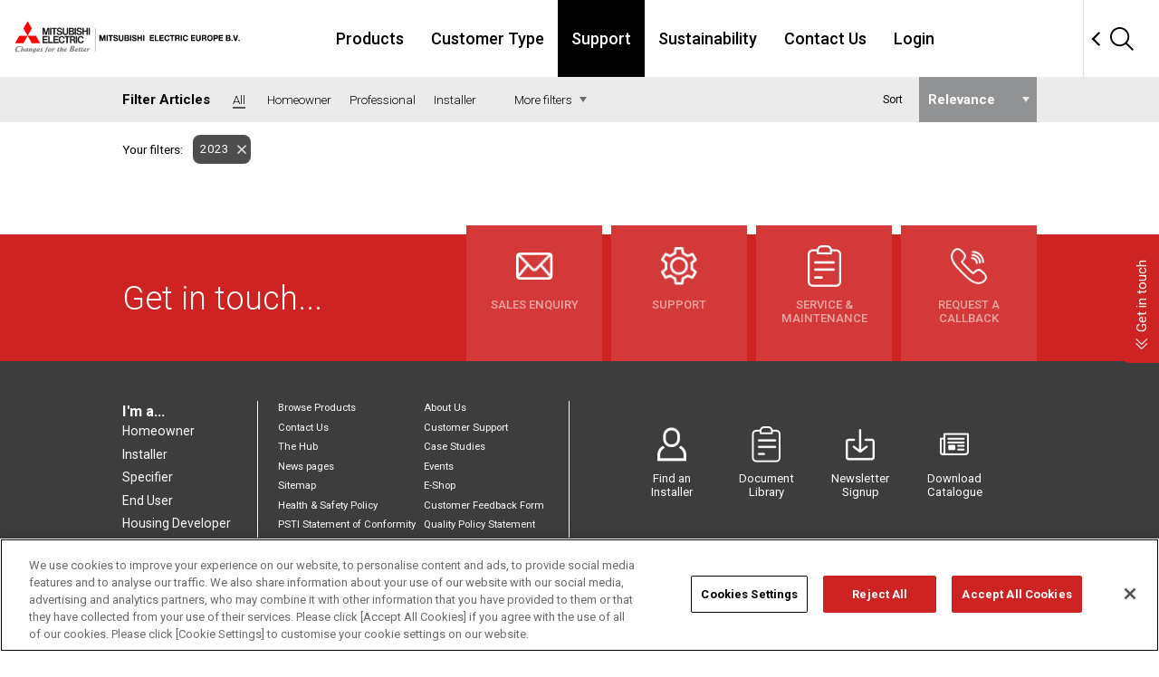

--- FILE ---
content_type: text/html;charset=UTF-8
request_url: https://les.mitsubishielectric.co.uk/the-hub?Tags%5B%5D=681
body_size: 12500
content:
<!DOCTYPE html>
<html lang="en-GB" dir="ltr">
<head>
    <meta charset="utf-8">
<meta name="viewport" content="width=device-width, initial-scale=1.0, user-scalable=no">
<meta name="format-detection" content="telephone=no">
<base href="https://les.mitsubishielectric.co.uk/"><!--[if lte IE 6]></base><![endif]-->

<script nonce="6DNsmAjnhKORF0cJ7hFD5HO0p3g=">
    document.documentElement.classList.add('styles-loading');
</script>

<link rel="stylesheet" href="/_resources/themes/meuk/css/style.min.css?m=1764090000" media="print" onload="this.media='all';this.onload=null;document.documentElement.classList.remove('styles-loading');">
<noscript>
    <link rel="stylesheet" href="/_resources/themes/meuk/css/style.min.css?m=1764090000" media="screen">
</noscript>
<link rel="apple-touch-icon-precomposed" sizes="57x57" href="/_resources/themes/meuk/img/favicons/apple-touch-icon-57x57.png">
<link rel="apple-touch-icon-precomposed" sizes="114x114" href="/_resources/themes/meuk/img/favicons/apple-touch-icon-114x114.png">
<link rel="apple-touch-icon-precomposed" sizes="72x72" href="/_resources/themes/meuk/img/favicons/apple-touch-icon-72x72.png">
<link rel="apple-touch-icon-precomposed" sizes="144x144" href="/_resources/themes/meuk/img/favicons/apple-touch-icon-144x144.png">
<link rel="apple-touch-icon-precomposed" sizes="120x120" href="/_resources/themes/meuk/img/favicons/apple-touch-icon-120x120.png">
<link rel="apple-touch-icon-precomposed" sizes="152x152" href="/_resources/themes/meuk/img/favicons/apple-touch-icon-152x152.png">
<link rel="icon" type="image/png" href="/_resources/themes/meuk/img/favicons/favicon-32x32.png" sizes="32x32">
<link rel="icon" type="image/png" href="/_resources/themes/meuk/img/favicons/favicon-16x16.png" sizes="16x16">
<meta name="application-name" content="Mitsubishi Electric">
<meta name="msapplication-TileColor" content="#FFFFFF">
<meta name="msapplication-TileImage" content="/_resources/themes/meuk/img/favicons/mstile-144x144.png">



<meta name="application-name" content="Mitsubishi Electric">
<meta name="msapplication-TileColor" content="#ce2323">
<meta name="msapplication-TileImage" content="/_resources/themes/meuk/mstile-144x144.png">
<meta name="theme-color" content="#ce2323">

<link rel="icon" href="/_resources/themes/meuk/img/favicons/favicon.ico" type="image/x-icon">
<link rel="shortcut icon" href="/_resources/themes/meuk/img/favicons/favicon.ico" type="image/x-icon">

<style id="Roboto-font-face">
	@font-face {
		font-family: 'Roboto';
		font-style: normal;
		font-weight: 400;
		src: local(''),
		url('/_resources/themes/meuk/fonts/Roboto/400.woff2?m=1764090000') format('woff2');
	}
	@font-face {
		font-family: 'Roboto';
		font-style: italic;
		font-weight: 400;
		src: local(''),
		url('/_resources/themes/meuk/fonts/Roboto/400i.woff2?m=1764090000') format('woff2');
	}
	@font-face {
		font-family: 'Roboto';
		font-style: normal;
		font-weight: 700;
		src: local(''),
		url('/_resources/themes/meuk/fonts/Roboto/700.woff2?m=1764090000') format('woff2');
	}
	@font-face {
		font-family: 'Roboto';
		font-style: italic;
		font-weight: 700;
		src: local(''),
		url('/_resources/themes/meuk/fonts/Roboto/700i.woff2?m=1764090000') format('woff2');
	}
</style>

<script nonce="6DNsmAjnhKORF0cJ7hFD5HO0p3g=">
    function getSitePreferences() {
        let preferences = {};

        try {
            preferences = JSON.parse(window.sessionStorage.getItem('SitePreferences'));
        } catch (e) {
            console.log(e.message);
        }

        if(preferences === null) preferences = {};

        return preferences;
    }

    function setSitePreferences(preferences) {
        try {
            window.sessionStorage.setItem('SitePreferences', JSON.stringify(preferences));
        } catch (e) {
            console.log(e.message);
        }
    }

    function setSitePreference(key, value) {
        let preferences = getSitePreferences();
        preferences[key] = value;
        setSitePreferences(preferences);
    }

    function getSitePreference(key) {
        let preferences = getSitePreferences();
        return preferences[key];
    }
</script>





        <title>Renewable Energy Blog - The Hub | Mitsubishi Electric</title>
    <meta name="description" content="Our blog, The Hub, is dedicated to keeping you up-to-date with all the news concerning renewable energy, and any legislation or regulations to be aware of.">
    
        <link rel="canonical" href="https://les.mitsubishielectric.co.uk/the-hub">
    
    <meta name="robots" content="index,follow">
    
        <meta property="og:title" content="Renewable Energy Blog - The Hub | Mitsubishi Electric">
        <meta property="og:description" content="Our blog, The Hub, is dedicated to keeping you up-to-date with all the news concerning renewable energy, and any legislation or regulations to be aware of.">
        <meta property="og:type" content="website">
        <meta property="og:url" content="https://les.mitsubishielectric.co.uk/the-hub">
        <meta property="og:locale" content="en_GB">
        <meta name="twitter:title" content="Renewable Energy Blog - The Hub | Mitsubishi Electric">
        <meta name="twitter:description" content="Our blog, The Hub, is dedicated to keeping you up-to-date with all the news concerning renewable energy, and any legislation or regulations to be aware of.">
        <meta name="twitter:card" content="summary_large_image">
        
            <meta property="og:image" content="https://les.mitsubishielectric.co.uk/assets/Uploads/04c9dc1121/The-Hub-Laptop_300.jpg">
            <meta name="twitter:image" content="https://les.mitsubishielectric.co.uk/assets/Uploads/04c9dc1121/The-Hub-Laptop_300.jpg">
        
        
        
            <meta property="og:site_name" content="Living Environment Systems">
        
        
            <meta name="twitter:site" content="@">
        
        
            <meta name="twitter:creator" content="@">
        
    
    
    
    
    
    <meta http-equiv="Content-type" content="text/html; charset=">
    
    
    

<link rel="stylesheet" type="text/css" href="/_resources/themes/meuk/assets-gs18/css/layouts.css?m=1764090000">
<link rel="stylesheet" type="text/css" href="/_resources/themes/meuk/css/inline/critical.min.css?m=1764090000">
<link rel="stylesheet" type="text/css" href="/_resources/themes/meuk/css/print.css?m=1764090000" media="print">
<link rel="stylesheet" type="text/css" href="/_resources/themes/meuk/css/inline/hub.min.css?m=1764090000">
</head>

<body class="HubBlog" itemscope itemtype="http://schema.org/WebSite">
    <script nonce="6DNsmAjnhKORF0cJ7hFD5HO0p3g=">
    window.dataLayer = window.dataLayer || [];
        
</script>

<!-- Google Tag Manager -->
<noscript><iframe src="//www.googletagmanager.com/ns.html?id=GTM-WGQ5MBF"
                  height="0" width="0" style="display:none;visibility:hidden"></iframe></noscript>
<script nonce="6DNsmAjnhKORF0cJ7hFD5HO0p3g=">
    window.addEventListener('load', function() {
        (function(w,d,s,l,i){w[l]=w[l]||[];w[l].push({'gtm.start':
                new Date().getTime(),event:'gtm.js'});var f=d.getElementsByTagName(s)[0],
            j=d.createElement(s),dl=l!='dataLayer'?'&l='+l:'';j.async=true;j.src=
            '//www.googletagmanager.com/gtm.js?id='+i+dl;f.parentNode.insertBefore(j,f);
        })(window,document,'script','dataLayer','GTM-WGQ5MBF');
    });
</script>
<!-- End Google Tag Manager -->


    <div class="wrap" id="wrap">
        <header data-js-gs18-header="noajax" class="gs18-Header is-flyout" role="banner">
	<div class="gs18-Header__Inner">
		<div class="gs18-Header__Logo">
			<a href="/">
				<img src="/_resources/themes/meuk/img/me-logo.svg?m=1764090000" width="520" height="73.6" alt="MITSUBISHI ELECTRIC">
			</a>
		</div>

		<div class="gs18-Header__Global"></div>

		<div class="gs18-Header__Search">
			<div class="gs18-Header__SearchInner">
				<div class="gs18-Header__SearchInput">
					<div class="gs18-SearchBox">
						<form method="get" action="/search">
							<div class="gs18-SearchBox__Items">
								<div class="gs18-SearchBox__QueryWrap">
									<input type="text" name="Search" autocomplete="off" title="Search Mitsubishi Electric" placeholder="Search Mitsubishi Electric" class="gs18-SearchBox__QueryInput">
								</div>

								<button type="submit" class="gs18-SearchBox__Submit"><span>Search</span></button>
							</div>
						</form>
					</div>
				</div>
				<button type="button" class="gs18-Header__SearchBtn" data-js-gs18-search-open-box>
					<img src="/_resources/themes/meuk/assets-gs18/img/icon/Search.svg?m=1764090000" alt="Search">
				</button>
			</div>
		</div>

		<a href="#" data-js-gs18-pulldown-open-global-menu="" class="gs18-Header__Hamburger"><img src="/_resources/themes/meuk/assets-gs18/img/icon/Menu.svg?m=1764090000" alt="&equiv; Open menu."></a>

		<nav class="gs18-HeaderNav">
			<ul class="gs18-HeaderNav__Menu">
				
					<li class="gs18-HeaderNav__Item">
						<a class="gs18-HeaderNav__Text" href="/products" data-js-gs18-pulldown-slide-menu="" data-js-gs18-pulldown-open-menu="">
							Products
						</a>

						
							<div class="gs18-HeaderPulldown">
								<div class="gs18-HeaderPulldown__Inner">
									<div class="gs18-HeaderPulldown__Header">
										<p class="gs18-HeaderPulldown__Title">
											
												<a href="/products">Products</a>
											
										</p>

										
											<a class="gs18-HeaderPulldown__Gotop" href="/products">Products</a>
										

										<a href="#" data-js-gs18-pulldown-slide-menu="back" class="gs18-HeaderPulldown__Back">Back</a>
									</div>

									<a href="#" data-js-gs18-pulldown-close-menu="" class="gs18-HeaderPulldown__Close"><img src="/_resources/themes/meuk/assets-gs18/img/icon/Close.svg?m=1764090000" alt="&times;"></a>

									<ul class="gs18-HeaderPulldown__List">
										
											<li class="gs18-HeaderPulldown__ListItem">
												<a href="/products/air-conditioning" data-js-gs18-pulldown-slide-menu="" data-js-gs18-pulldown-open-sub-menu="">
													Air Conditioning Units
												</a>

												
													<div class="gs18-HeaderPulldown__Sublist">
														<div class="gs18-HeaderPulldown__Header">
															<p class="gs18-HeaderPulldown__Title">
																<a href="/products/air-conditioning">Air Conditioning Units</a>
															</p>
															<a href="#" data-js-gs18-pulldown-slide-menu="back" class="gs18-HeaderPulldown__Back">Back</a>
														</div>

														<ul class="gs18-HeaderPulldown__List">
															
																<li class="gs18-HeaderPulldown__ListItem">
                                                                    <a href="/products/air-conditioning">All Air Conditioning Systems</a>
																</li>
															
																<li class="gs18-HeaderPulldown__ListItem">
                                                                    <a href="/products/air-conditioning/yxm">NEW City Multi R32 YXM VRF</a>
																</li>
															
																<li class="gs18-HeaderPulldown__ListItem">
                                                                    <a href="/products/air-conditioning/city-multi-hvrf">City Multi - Hybrid VRF Air Conditioning</a>
																</li>
															
																<li class="gs18-HeaderPulldown__ListItem">
                                                                    <a href="/products/air-conditioning/city-multi-vrf">City Multi - VRF Air Conditioning</a>
																</li>
															
																<li class="gs18-HeaderPulldown__ListItem">
                                                                    <a href="/products/air-conditioning/mr-slim">Mr Slim - Split Air Conditioning</a>
																</li>
															
																<li class="gs18-HeaderPulldown__ListItem">
                                                                    <a href="/products/air-conditioning/m-series">M Series - Split Air Conditioning</a>
																</li>
															
																<li class="gs18-HeaderPulldown__ListItem">
                                                                    <a href="/products/air-conditioning/multi-splits">Multi-Split Air Conditioning</a>
																</li>
															
														</ul>
													</div>
												
											</li>
										
											<li class="gs18-HeaderPulldown__ListItem">
												<a href="/products/commercial-heat-pumps-and-chillers" data-js-gs18-pulldown-slide-menu="" data-js-gs18-pulldown-open-sub-menu="">
													Commercial Heat Pumps &amp; Chillers
												</a>

												
													<div class="gs18-HeaderPulldown__Sublist">
														<div class="gs18-HeaderPulldown__Header">
															<p class="gs18-HeaderPulldown__Title">
																<a href="/products/commercial-heat-pumps-and-chillers">Commercial Heat Pumps &amp; Chillers</a>
															</p>
															<a href="#" data-js-gs18-pulldown-slide-menu="back" class="gs18-HeaderPulldown__Back">Back</a>
														</div>

														<ul class="gs18-HeaderPulldown__List">
															
																<li class="gs18-HeaderPulldown__ListItem">
                                                                    <a href="/products/commercial-heat-pumps-and-chillers">All Commercial Heat Pumps &amp; Chillers</a>
																</li>
															
																<li class="gs18-HeaderPulldown__ListItem">
                                                                    <a href="/products/commercial-heat-pumps-and-chillers/commercial-heat-pumps">Commercial Heat Pumps</a>
																</li>
															
																<li class="gs18-HeaderPulldown__ListItem">
                                                                    <a href="/products/commercial-heat-pumps-and-chillers/chillers">Chillers</a>
																</li>
															
																<li class="gs18-HeaderPulldown__ListItem">
                                                                    <a href="/products/commercial-heat-pumps-and-chillers/simultaneous-heating-and-cooling">Simultaneous Heating &amp; Cooling  </a>
																</li>
															
														</ul>
													</div>
												
											</li>
										
											<li class="gs18-HeaderPulldown__ListItem">
												<a href="/products/residential-heating" data-js-gs18-pulldown-slide-menu="" data-js-gs18-pulldown-open-sub-menu="">
													Residential Heating
												</a>

												
													<div class="gs18-HeaderPulldown__Sublist">
														<div class="gs18-HeaderPulldown__Header">
															<p class="gs18-HeaderPulldown__Title">
																<a href="/products/residential-heating">Residential Heating</a>
															</p>
															<a href="#" data-js-gs18-pulldown-slide-menu="back" class="gs18-HeaderPulldown__Back">Back</a>
														</div>

														<ul class="gs18-HeaderPulldown__List">
															
																<li class="gs18-HeaderPulldown__ListItem">
                                                                    <a href="/products/residential-heating">All Residential Heating </a>
																</li>
															
																<li class="gs18-HeaderPulldown__ListItem">
                                                                    <a href="/products/residential-heating/outdoor">Air Source Heat Pumps</a>
																</li>
															
																<li class="gs18-HeaderPulldown__ListItem">
                                                                    <a href="/products/residential-heating/control">Heating Controls</a>
																</li>
															
																<li class="gs18-HeaderPulldown__ListItem">
                                                                    <a href="/products/residential-heating/radiator">Fan Assisted Radiator</a>
																</li>
															
																<li class="gs18-HeaderPulldown__ListItem">
                                                                    <a href="/products/residential-heating/cylinder">Cylinders</a>
																</li>
															
														</ul>
													</div>
												
											</li>
										
											<li class="gs18-HeaderPulldown__ListItem">
												<a href="/products/ventilation" data-js-gs18-pulldown-slide-menu="" data-js-gs18-pulldown-open-sub-menu="">
													Ventilation
												</a>

												
													<div class="gs18-HeaderPulldown__Sublist">
														<div class="gs18-HeaderPulldown__Header">
															<p class="gs18-HeaderPulldown__Title">
																<a href="/products/ventilation">Ventilation</a>
															</p>
															<a href="#" data-js-gs18-pulldown-slide-menu="back" class="gs18-HeaderPulldown__Back">Back</a>
														</div>

														<ul class="gs18-HeaderPulldown__List">
															
																<li class="gs18-HeaderPulldown__ListItem">
                                                                    <a href="/products/ventilation">All Ventilation Systems</a>
																</li>
															
																<li class="gs18-HeaderPulldown__ListItem">
                                                                    <a href="/products/ventilation/domestic-ventilation-units">Domestic Ventilation Units</a>
																</li>
															
																<li class="gs18-HeaderPulldown__ListItem">
                                                                    <a href="/products/ventilation/commercial-ventilation-units">Commercial Ventilation Units</a>
																</li>
															
																<li class="gs18-HeaderPulldown__ListItem">
                                                                    <a href="/products/ventilation/air-handling-unit">Air Handling Unit</a>
																</li>
															
														</ul>
													</div>
												
											</li>
										
											<li class="gs18-HeaderPulldown__ListItem">
												<a href="/products/it-cooling" data-js-gs18-pulldown-slide-menu="" data-js-gs18-pulldown-open-sub-menu="">
													IT Cooling
												</a>

												
													<div class="gs18-HeaderPulldown__Sublist">
														<div class="gs18-HeaderPulldown__Header">
															<p class="gs18-HeaderPulldown__Title">
																<a href="/products/it-cooling">IT Cooling</a>
															</p>
															<a href="#" data-js-gs18-pulldown-slide-menu="back" class="gs18-HeaderPulldown__Back">Back</a>
														</div>

														<ul class="gs18-HeaderPulldown__List">
															
																<li class="gs18-HeaderPulldown__ListItem">
                                                                    <a href="/products/it-cooling">All IT Cooling Systems</a>
																</li>
															
																<li class="gs18-HeaderPulldown__ListItem">
                                                                    <a href="/products/it-cooling/mitsubishi-electric-it-cooling-systems">Mitsubishi Electric IT Cooling Systems</a>
																</li>
															
																<li class="gs18-HeaderPulldown__ListItem">
                                                                    <a href="/products/it-cooling/rc-it-cooling-systems">RC IT Cooling Systems</a>
																</li>
															
														</ul>
													</div>
												
											</li>
										
											<li class="gs18-HeaderPulldown__ListItem">
												<a href="/products/controls" data-js-gs18-pulldown-slide-menu="" data-js-gs18-pulldown-open-sub-menu="">
													Controls
												</a>

												
													<div class="gs18-HeaderPulldown__Sublist">
														<div class="gs18-HeaderPulldown__Header">
															<p class="gs18-HeaderPulldown__Title">
																<a href="/products/controls">Controls</a>
															</p>
															<a href="#" data-js-gs18-pulldown-slide-menu="back" class="gs18-HeaderPulldown__Back">Back</a>
														</div>

														<ul class="gs18-HeaderPulldown__List">
															
																<li class="gs18-HeaderPulldown__ListItem">
                                                                    <a href="/products/controls">All Controls</a>
																</li>
															
																<li class="gs18-HeaderPulldown__ListItem">
                                                                    <a href="/products/controls/centralised-controllers">Centralised Controllers</a>
																</li>
															
																<li class="gs18-HeaderPulldown__ListItem">
                                                                    <a href="/products/controls/remote-controllers">Remote Controllers</a>
																</li>
															
																<li class="gs18-HeaderPulldown__ListItem">
                                                                    <a href="/products/controls/solution-interfaces">Solution Interfaces</a>
																</li>
															
																<li class="gs18-HeaderPulldown__ListItem">
                                                                    <a href="/products/controls/simple-interfaces"> Simple Interfaces</a>
																</li>
															
																<li class="gs18-HeaderPulldown__ListItem">
                                                                    <a href="/products/controls/advanced-interfaces">Advanced Interfaces</a>
																</li>
															
																<li class="gs18-HeaderPulldown__ListItem">
                                                                    <a href="/products/controls/bems-interfaces">BEMS Interfaces</a>
																</li>
															
																<li class="gs18-HeaderPulldown__ListItem">
                                                                    <a href="/products/controls/cloud-control-solutions">Cloud Control Solutions</a>
																</li>
															
														</ul>
													</div>
												
											</li>
										
											<li class="gs18-HeaderPulldown__ListItem">
												<a href="/products/refrigeration">
													Refrigeration
												</a>

												
											</li>
										
											<li class="gs18-HeaderPulldown__ListItem">
												<a href="/installers/e-shop">
													E-Shop for installers
												</a>

												
											</li>
										
									</ul>
								</div>
							</div>
						
					</li>
				
					<li class="gs18-HeaderNav__Item">
						<a class="gs18-HeaderNav__Text" href="/" data-js-gs18-pulldown-slide-menu="" data-js-gs18-pulldown-open-menu="">
							Customer Type
						</a>

						
							<div class="gs18-HeaderPulldown">
								<div class="gs18-HeaderPulldown__Inner">
									<div class="gs18-HeaderPulldown__Header">
										<p class="gs18-HeaderPulldown__Title">
											
												Customer Type
											
										</p>

										

										<a href="#" data-js-gs18-pulldown-slide-menu="back" class="gs18-HeaderPulldown__Back">Back</a>
									</div>

									<a href="#" data-js-gs18-pulldown-close-menu="" class="gs18-HeaderPulldown__Close"><img src="/_resources/themes/meuk/assets-gs18/img/icon/Close.svg?m=1764090000" alt="&times;"></a>

									<ul class="gs18-HeaderPulldown__List">
										
											<li class="gs18-HeaderPulldown__ListItem">
												<a href="/homeowners" data-js-gs18-pulldown-slide-menu="" data-js-gs18-pulldown-open-sub-menu="">
													Homeowners
												</a>

												
													<div class="gs18-HeaderPulldown__Sublist">
														<div class="gs18-HeaderPulldown__Header">
															<p class="gs18-HeaderPulldown__Title">
																<a href="/homeowners">Homeowners</a>
															</p>
															<a href="#" data-js-gs18-pulldown-slide-menu="back" class="gs18-HeaderPulldown__Back">Back</a>
														</div>

														<ul class="gs18-HeaderPulldown__List">
															
																<li class="gs18-HeaderPulldown__ListItem">
                                                                    <a href="/homeowners/ecodan">About Ecodan Air Source Heat Pumps</a>
																</li>
															
																<li class="gs18-HeaderPulldown__ListItem">
                                                                    <a href="/"></a>
																</li>
															
																<li class="gs18-HeaderPulldown__ListItem">
                                                                    <a href="/the-boiler-upgrade-scheme">The Boiler Upgrade Scheme </a>
																</li>
															
																<li class="gs18-HeaderPulldown__ListItem">
                                                                    <a href="/find-an-installer">Find an Installer</a>
																</li>
															
																<li class="gs18-HeaderPulldown__ListItem">
                                                                    <a href="/homeowners/homeowner-welcome-pack">Ecodan Home Portal</a>
																</li>
															
																<li class="gs18-HeaderPulldown__ListItem">
                                                                    <a href="/homeowners/heating-service-and-maintenance">Ecodan Service &amp; Maintenance</a>
																</li>
															
																<li class="gs18-HeaderPulldown__ListItem">
                                                                    <a href="/homeowners/heat-pump-faqs">Heat Pump FAQ</a>
																</li>
															
																<li class="gs18-HeaderPulldown__ListItem">
                                                                    <a href="/homeowners/our-air-conditioning">Home Air Conditioning</a>
																</li>
															
																<li class="gs18-HeaderPulldown__ListItem">
                                                                    <a href="/homeowners/register-ecodan-guarantee">Register Ecodan Guarantee</a>
																</li>
															
																<li class="gs18-HeaderPulldown__ListItem">
                                                                    <a href="/homeowners/register-lossnay-guarantee">Register Lossnay Guarantee</a>
																</li>
															
																<li class="gs18-HeaderPulldown__ListItem">
                                                                    <a href="/case-studies">Case Studies</a>
																</li>
															
																<li class="gs18-HeaderPulldown__ListItem">
                                                                    <a href="/homeowners/air-source-heat-pump-guide">Air Source Heat Pump Guide</a>
																</li>
															
																<li class="gs18-HeaderPulldown__ListItem">
                                                                    <a href="/homeowners/our-heat-pumps">Our Heat Pumps</a>
																</li>
															
																<li class="gs18-HeaderPulldown__ListItem">
                                                                    <a href="/homeowners">Mitsubishi Electric for Homeowners</a>
																</li>
															
														</ul>
													</div>
												
											</li>
										
											<li class="gs18-HeaderPulldown__ListItem">
												<a href="/installers" data-js-gs18-pulldown-slide-menu="" data-js-gs18-pulldown-open-sub-menu="">
													Installers
												</a>

												
													<div class="gs18-HeaderPulldown__Sublist">
														<div class="gs18-HeaderPulldown__Header">
															<p class="gs18-HeaderPulldown__Title">
																<a href="/installers">Installers</a>
															</p>
															<a href="#" data-js-gs18-pulldown-slide-menu="back" class="gs18-HeaderPulldown__Back">Back</a>
														</div>

														<ul class="gs18-HeaderPulldown__List">
															
																<li class="gs18-HeaderPulldown__ListItem">
                                                                    <a href="/installers">Mitsubishi Electric for Installers</a>
																</li>
															
																<li class="gs18-HeaderPulldown__ListItem">
                                                                    <a href="/help-and-support">Customer Support &amp; Videos</a>
																</li>
															
																<li class="gs18-HeaderPulldown__ListItem">
                                                                    <a href="/installers/error-code-lookup">Error Code Lookup</a>
																</li>
															
																<li class="gs18-HeaderPulldown__ListItem">
                                                                    <a href="/installers/ecodan-residential-warranty">Ecodan Residential Warranty</a>
																</li>
															
																<li class="gs18-HeaderPulldown__ListItem">
                                                                    <a href="/ecodan-installer">Ecodan Installer Toolkit</a>
																</li>
															
																<li class="gs18-HeaderPulldown__ListItem">
                                                                    <a href="/warranty-claim-request-form">Commercial Product Warranty Claim Form</a>
																</li>
															
																<li class="gs18-HeaderPulldown__ListItem">
                                                                    <a href="/installers/installer-training">Installer Training</a>
																</li>
															
																<li class="gs18-HeaderPulldown__ListItem">
                                                                    <a href="/installers/tools-and-software-downloads">Tools, Software Downloads &amp; Maintenance Sheets</a>
																</li>
															
																<li class="gs18-HeaderPulldown__ListItem">
                                                                    <a href="/installers/melserve">MELServe Site Services</a>
																</li>
															
																<li class="gs18-HeaderPulldown__ListItem">
                                                                    <a href="/residential-site-services">Residential Site Services</a>
																</li>
															
																<li class="gs18-HeaderPulldown__ListItem">
                                                                    <a href="/installers/m-and-e-contractors">M&amp;E Contractors</a>
																</li>
															
																<li class="gs18-HeaderPulldown__ListItem">
                                                                    <a href="/installers/partner-programme">Partner Programme</a>
																</li>
															
																<li class="gs18-HeaderPulldown__ListItem">
                                                                    <a href="/why-install-mitsubishi-electric">Why Install Mitsubishi Electric?</a>
																</li>
															
																<li class="gs18-HeaderPulldown__ListItem">
                                                                    <a href="/installers/e-shop">E-Shop</a>
																</li>
															
														</ul>
													</div>
												
											</li>
										
											<li class="gs18-HeaderPulldown__ListItem">
												<a href="/end-users" data-js-gs18-pulldown-slide-menu="" data-js-gs18-pulldown-open-sub-menu="">
													End Users
												</a>

												
													<div class="gs18-HeaderPulldown__Sublist">
														<div class="gs18-HeaderPulldown__Header">
															<p class="gs18-HeaderPulldown__Title">
																<a href="/end-users">End Users</a>
															</p>
															<a href="#" data-js-gs18-pulldown-slide-menu="back" class="gs18-HeaderPulldown__Back">Back</a>
														</div>

														<ul class="gs18-HeaderPulldown__List">
															
																<li class="gs18-HeaderPulldown__ListItem">
                                                                    <a href="/end-users">Mitsubishi Electric for End Users</a>
																</li>
															
																<li class="gs18-HeaderPulldown__ListItem">
                                                                    <a href="/end-users/application-by-sector">Application by Sector</a>
																</li>
															
																<li class="gs18-HeaderPulldown__ListItem">
                                                                    <a href="/specifiers/legislation-and-technology">Legislation &amp; Technology</a>
																</li>
															
																<li class="gs18-HeaderPulldown__ListItem">
                                                                    <a href="/end-users/melserve-service-and-maintenance">MELServe Service and Maintenance </a>
																</li>
															
																<li class="gs18-HeaderPulldown__ListItem">
                                                                    <a href="/find-an-installer">Find an Installer</a>
																</li>
															
														</ul>
													</div>
												
											</li>
										
											<li class="gs18-HeaderPulldown__ListItem">
												<a href="/specifiers" data-js-gs18-pulldown-slide-menu="" data-js-gs18-pulldown-open-sub-menu="">
													Specifiers
												</a>

												
													<div class="gs18-HeaderPulldown__Sublist">
														<div class="gs18-HeaderPulldown__Header">
															<p class="gs18-HeaderPulldown__Title">
																<a href="/specifiers">Specifiers</a>
															</p>
															<a href="#" data-js-gs18-pulldown-slide-menu="back" class="gs18-HeaderPulldown__Back">Back</a>
														</div>

														<ul class="gs18-HeaderPulldown__List">
															
																<li class="gs18-HeaderPulldown__ListItem">
                                                                    <a href="/specifiers">Mitsubishi Electric for Specifiers</a>
																</li>
															
																<li class="gs18-HeaderPulldown__ListItem">
                                                                    <a href="/specifiers/legislation-and-technology">Legislation &amp; Technology</a>
																</li>
															
																<li class="gs18-HeaderPulldown__ListItem">
                                                                    <a href="/specifiers/cpd-guides-and-seminars">CPD Guides &amp; Seminars</a>
																</li>
															
																<li class="gs18-HeaderPulldown__ListItem">
                                                                    <a href="/specifiers/webinars">Webinars</a>
																</li>
															
																<li class="gs18-HeaderPulldown__ListItem">
                                                                    <a href="/end-users/application-by-sector">Application by Sector</a>
																</li>
															
																<li class="gs18-HeaderPulldown__ListItem">
                                                                    <a href="/help-and-support">&#039;How To&#039; Videos</a>
																</li>
															
														</ul>
													</div>
												
											</li>
										
											<li class="gs18-HeaderPulldown__ListItem">
												<a href="/housing-developers" data-js-gs18-pulldown-slide-menu="" data-js-gs18-pulldown-open-sub-menu="">
													Housing Developers
												</a>

												
													<div class="gs18-HeaderPulldown__Sublist">
														<div class="gs18-HeaderPulldown__Header">
															<p class="gs18-HeaderPulldown__Title">
																<a href="/housing-developers">Housing Developers</a>
															</p>
															<a href="#" data-js-gs18-pulldown-slide-menu="back" class="gs18-HeaderPulldown__Back">Back</a>
														</div>

														<ul class="gs18-HeaderPulldown__List">
															
																<li class="gs18-HeaderPulldown__ListItem">
                                                                    <a href="/housing-developers">Mitsubishi Electric for Housing Developers</a>
																</li>
															
																<li class="gs18-HeaderPulldown__ListItem">
                                                                    <a href="/">Strategic Definition</a>
																</li>
															
																<li class="gs18-HeaderPulldown__ListItem">
                                                                    <a href="/housing-developers/preparation-and-brief-for-ecodan-air-source-heat-pumps">Preparation &amp; Brief</a>
																</li>
															
																<li class="gs18-HeaderPulldown__ListItem">
                                                                    <a href="/">Design Concept</a>
																</li>
															
																<li class="gs18-HeaderPulldown__ListItem">
                                                                    <a href="/housing-developers/spatial-coordination-for-ecodan-air-source-heat-pumps">Spatial Coordination</a>
																</li>
															
																<li class="gs18-HeaderPulldown__ListItem">
                                                                    <a href="/housing-developers/technical-design-for-ecodan-air-source-heat-pumps">Technical Design</a>
																</li>
															
																<li class="gs18-HeaderPulldown__ListItem">
                                                                    <a href="/housing-developers/construction-and-installation-for-ecodan-air-source-heat-pumps">Construction &amp; Installation</a>
																</li>
															
																<li class="gs18-HeaderPulldown__ListItem">
                                                                    <a href="/housing-developers/handover-and-completion-for-air-source-heat-pumps">Handover &amp; Completion</a>
																</li>
															
																<li class="gs18-HeaderPulldown__ListItem">
                                                                    <a href="/housing-developers/use-for-ecodan-air-source-heat-pump">Use for Ecodan</a>
																</li>
															
														</ul>
													</div>
												
											</li>
										
											<li class="gs18-HeaderPulldown__ListItem">
												<a href="/end-users/application-by-sector/housing-association">
													Housing Association
												</a>

												
											</li>
										
									</ul>
								</div>
							</div>
						
					</li>
				
					<li class="gs18-HeaderNav__Item">
						<a class="gs18-HeaderNav__Text" href="/" data-js-gs18-pulldown-slide-menu="" data-js-gs18-pulldown-open-menu="">
							Support
						</a>

						
							<div class="gs18-HeaderPulldown">
								<div class="gs18-HeaderPulldown__Inner">
									<div class="gs18-HeaderPulldown__Header">
										<p class="gs18-HeaderPulldown__Title">
											
												Support
											
										</p>

										

										<a href="#" data-js-gs18-pulldown-slide-menu="back" class="gs18-HeaderPulldown__Back">Back</a>
									</div>

									<a href="#" data-js-gs18-pulldown-close-menu="" class="gs18-HeaderPulldown__Close"><img src="/_resources/themes/meuk/assets-gs18/img/icon/Close.svg?m=1764090000" alt="&times;"></a>

									<ul class="gs18-HeaderPulldown__List">
										
											<li class="gs18-HeaderPulldown__ListItem">
												<a href="/help-and-support" data-js-gs18-pulldown-slide-menu="" data-js-gs18-pulldown-open-sub-menu="">
													Professionals Support
												</a>

												
													<div class="gs18-HeaderPulldown__Sublist">
														<div class="gs18-HeaderPulldown__Header">
															<p class="gs18-HeaderPulldown__Title">
																<a href="/help-and-support">Professionals Support</a>
															</p>
															<a href="#" data-js-gs18-pulldown-slide-menu="back" class="gs18-HeaderPulldown__Back">Back</a>
														</div>

														<ul class="gs18-HeaderPulldown__List">
															
																<li class="gs18-HeaderPulldown__ListItem">
                                                                    <a href="/installers/installer-training">Installer Training</a>
																</li>
															
																<li class="gs18-HeaderPulldown__ListItem">
                                                                    <a href="/installers/tools-and-software-downloads">Tools, Software Downloads &amp; Maintenance Sheets</a>
																</li>
															
																<li class="gs18-HeaderPulldown__ListItem">
                                                                    <a href="/installers/melserve">MELServe Site Services</a>
																</li>
															
																<li class="gs18-HeaderPulldown__ListItem">
                                                                    <a href="/end-users/melserve-service-and-maintenance">MELServe Service &amp; Maintenance </a>
																</li>
															
																<li class="gs18-HeaderPulldown__ListItem">
                                                                    <a href="/residential-site-services">Residential Site Services</a>
																</li>
															
																<li class="gs18-HeaderPulldown__ListItem">
                                                                    <a href="/installers/ecodan-residential-warranty">Ecodan Residential Warranty</a>
																</li>
															
																<li class="gs18-HeaderPulldown__ListItem">
                                                                    <a href="/installers/e-shop">E-Shop</a>
																</li>
															
																<li class="gs18-HeaderPulldown__ListItem">
                                                                    <a href="/warranty-claim-request-form">Commercial Product Warranty Claim Form</a>
																</li>
															
																<li class="gs18-HeaderPulldown__ListItem">
                                                                    <a href="/specifiers/legislation-and-technology">Legislation &amp; Technology</a>
																</li>
															
																<li class="gs18-HeaderPulldown__ListItem">
                                                                    <a href="/microbore">Guide to Heat Pumps with Microbore Pipework</a>
																</li>
															
																<li class="gs18-HeaderPulldown__ListItem">
                                                                    <a href="/specifiers/cpd-guides-and-seminars">CPD Guides &amp; Seminars</a>
																</li>
															
																<li class="gs18-HeaderPulldown__ListItem">
                                                                    <a href="/specifiers/webinars">Webinars</a>
																</li>
															
														</ul>
													</div>
												
											</li>
										
											<li class="gs18-HeaderPulldown__ListItem">
												<a href="/help-and-support" data-js-gs18-pulldown-slide-menu="" data-js-gs18-pulldown-open-sub-menu="">
													Homeowner Support
												</a>

												
													<div class="gs18-HeaderPulldown__Sublist">
														<div class="gs18-HeaderPulldown__Header">
															<p class="gs18-HeaderPulldown__Title">
																<a href="/help-and-support">Homeowner Support</a>
															</p>
															<a href="#" data-js-gs18-pulldown-slide-menu="back" class="gs18-HeaderPulldown__Back">Back</a>
														</div>

														<ul class="gs18-HeaderPulldown__List">
															
																<li class="gs18-HeaderPulldown__ListItem">
                                                                    <a href="/homeowners/heat-pump-faqs">Heat Pump FAQ</a>
																</li>
															
																<li class="gs18-HeaderPulldown__ListItem">
                                                                    <a href="/homeowners/register-ecodan-guarantee">Register Ecodan Guarantee</a>
																</li>
															
																<li class="gs18-HeaderPulldown__ListItem">
                                                                    <a href="/homeowners/register-lossnay-guarantee">Register Lossnay Guarantee</a>
																</li>
															
																<li class="gs18-HeaderPulldown__ListItem">
                                                                    <a href="/the-boiler-upgrade-scheme">The Boiler Upgrade Scheme </a>
																</li>
															
																<li class="gs18-HeaderPulldown__ListItem">
                                                                    <a href="/homeowners/homeowner-welcome-pack">Ecodan Homeowner Portal</a>
																</li>
															
																<li class="gs18-HeaderPulldown__ListItem">
                                                                    <a href="/installers/ecodan-residential-warranty/fast-track-warranty-form">Ecodan Fast-Track Warranty</a>
																</li>
															
																<li class="gs18-HeaderPulldown__ListItem">
                                                                    <a href="/homeowners/heating-service-and-maintenance">Heating Service &amp; Maintenance Plans</a>
																</li>
															
														</ul>
													</div>
												
											</li>
										
											<li class="gs18-HeaderPulldown__ListItem">
												<a href="/case-studies">
													Case Studies
												</a>

												
											</li>
										
											<li class="gs18-HeaderPulldown__ListItem">
												<a href="/find-an-installer">
													Find an Installer
												</a>

												
											</li>
										
											<li class="gs18-HeaderPulldown__ListItem">
												<a href="/help-and-support">
													How-to Videos
												</a>

												
											</li>
										
											<li class="gs18-HeaderPulldown__ListItem">
												<a href="/installers/error-code-lookup">
													Error Code Lookup
												</a>

												
											</li>
										
											<li class="gs18-HeaderPulldown__ListItem is-current">
												<a href="/the-hub">
													The Hub (Blogsite)
												</a>

												
											</li>
										
									</ul>
								</div>
							</div>
						
					</li>
				
					<li class="gs18-HeaderNav__Item">
						<a class="gs18-HeaderNav__Text" href="/sustainability" data-js-gs18-pulldown-slide-menu="" data-js-gs18-pulldown-open-menu="">
							Sustainability
						</a>

						
							<div class="gs18-HeaderPulldown">
								<div class="gs18-HeaderPulldown__Inner">
									<div class="gs18-HeaderPulldown__Header">
										<p class="gs18-HeaderPulldown__Title">
											
												<a href="/sustainability">Sustainability</a>
											
										</p>

										
											<a class="gs18-HeaderPulldown__Gotop" href="/sustainability">Sustainability</a>
										

										<a href="#" data-js-gs18-pulldown-slide-menu="back" class="gs18-HeaderPulldown__Back">Back</a>
									</div>

									<a href="#" data-js-gs18-pulldown-close-menu="" class="gs18-HeaderPulldown__Close"><img src="/_resources/themes/meuk/assets-gs18/img/icon/Close.svg?m=1764090000" alt="&times;"></a>

									<ul class="gs18-HeaderPulldown__List">
										
											<li class="gs18-HeaderPulldown__ListItem">
												<a href="/about-us/green-gateway">
													Green Gateway
												</a>

												
											</li>
										
											<li class="gs18-HeaderPulldown__ListItem">
												<a href="/sustainability/sustainable-development-goals">
													Sustainable Development Goals
												</a>

												
											</li>
										
											<li class="gs18-HeaderPulldown__ListItem">
												<a href="/sustainability/the-road-to-net-zero">
													The Road to Net Zero
												</a>

												
											</li>
										
											<li class="gs18-HeaderPulldown__ListItem">
												<a href="/sustainability/fifth-generation-heat-networks">
													Fifth Generation Heat Networks
												</a>

												
											</li>
										
											<li class="gs18-HeaderPulldown__ListItem">
												<a href="/sustainability/embodied-carbon">
													 Embodied Carbon
												</a>

												
											</li>
										
											<li class="gs18-HeaderPulldown__ListItem">
												<a href="/sustainability/the-circular-economy">
													The Circular Economy
												</a>

												
											</li>
										
											<li class="gs18-HeaderPulldown__ListItem">
												<a href="/sustainability/the-recycling-programme">
													The Recycling Programme
												</a>

												
											</li>
										
									</ul>
								</div>
							</div>
						
					</li>
				
					<li class="gs18-HeaderNav__Item">
						<a class="gs18-HeaderNav__Text" href="/contact-us" >
							Contact Us
						</a>

						
					</li>
				

				<li class="gs18-HeaderNav__Item">

					
						<a class="gs18-HeaderNav__Text" href="/Security/login">
							Login
						</a>
					
				</li>
			</ul>
		</nav>
	</div>
</header>


        <main class="main-content">
        	
<div class="main-header-spacer"></div>

<section class="main-hub-nav" itemscope itemtype="http://schema.org/SiteNavigationElement">
    <div class="container">
        <div class="col12">
            <nav class="nav">
                <div class="nav-filters">
                    <strong class="label">Filter Articles</strong>
                    <ul class="types">
                        <li class="type-all active"><a href="/the-hub/ResetCategories"><span>All</span></a></li>

                        
<form id="Form_MainCategoriesForm" action="/the-hub/MainCategoriesForm?Tags%5B0%5D=681" method="POST" enctype="application/x-www-form-urlencoded" class="form filtering-nav" autocomplete="off">

	
	<p id="Form_MainCategoriesForm_error" class="message " style="display: none"></p>
	

	<fieldset>
		
		
			<div id="Form_MainCategoriesForm_Types_Holder" class="field optionset checkboxset form-group--no-label">
	
	<div class="middleColumn">
		<li class="type-homeowner"> <!-- // @todo URLSegment --><label for="filter_Form_MainCategoriesForm_Types_1"><input type="checkbox" name="Types[1]" value="1" data-gtm="Homeowner" id="filter_Form_MainCategoriesForm_Types_1" class="form-submitter"> <span>Homeowner</span></label></li>
	
		<li class="type-professional"> <!-- // @todo URLSegment --><label for="filter_Form_MainCategoriesForm_Types_2"><input type="checkbox" name="Types[2]" value="2" data-gtm="Professional" id="filter_Form_MainCategoriesForm_Types_2" class="form-submitter"> <span>Professional</span></label></li>
	
		<li class="type-installer"> <!-- // @todo URLSegment --><label for="filter_Form_MainCategoriesForm_Types_3"><input type="checkbox" name="Types[3]" value="3" data-gtm="Installer" id="filter_Form_MainCategoriesForm_Types_3" class="form-submitter"> <span>Installer</span></label></li>
	</div>
	
	
	
</div>

		
			<input type="hidden" name="SecurityID" value="08b4983aea0401ed95c058488f0304654fc159cb" class="hidden" id="Form_MainCategoriesForm_SecurityID" />
		
		<div class="clear"><!-- --></div>
	</fieldset>

	
	<div class="btn-toolbar">
		
			<input type="submit" name="action_doFiltering" class="action form-group--no-label" id="Form_MainCategoriesForm_action_doFiltering" style="display:none;" />
		
			<input type="hidden" name="TypesFilters" class="hidden" id="Form_MainCategoriesForm_TypesFilters" />
		
			<input type="hidden" name="Maps_Field" id="Form_MainCategoriesForm_Maps_Field" />
		
	</div>
	

</form>


                    </ul>

                    <ul class="types-more">
                        <li class="type-more">
                            <a href="#" class="lnk-more-filters"><span>More filters</span></a>

                            
<form id="Form_SubCategoriesForm" action="/the-hub/SubCategoriesForm?Tags%5B0%5D=681" method="POST" enctype="application/x-www-form-urlencoded" class="form more-filters-wrap filtering-menu" autocomplete="off">

	
	<p id="Form_SubCategoriesForm_error" class="message " style="display: none"></p>
	

	<fieldset>
		
		
			<div id="Form_SubCategoriesForm_Sectors_Holder" class="field optionset checkboxset">
	<label class="left" for="Form_SubCategoriesForm_Sectors">Sectors</label>
	<div class="middleColumn">
		<ul class="more-types types-sectors">
    <li class="type-heading">Sectors</li> 
	
		
	    <li><label for="filter_Form_SubCategoriesForm_Sectors_4"><input type="checkbox" name="Sectors[4]" value="4" data-gtm="Banking" id="filter_Form_SubCategoriesForm_Sectors_4"> Banking</label></li>
		
	    <li><label for="filter_Form_SubCategoriesForm_Sectors_5"><input type="checkbox" name="Sectors[5]" value="5" data-gtm="Construction" id="filter_Form_SubCategoriesForm_Sectors_5"> Construction</label></li>
		
	    <li><label for="filter_Form_SubCategoriesForm_Sectors_6"><input type="checkbox" name="Sectors[6]" value="6" data-gtm="Housing" id="filter_Form_SubCategoriesForm_Sectors_6"> Housing</label></li>
		
	    <li><label for="filter_Form_SubCategoriesForm_Sectors_7"><input type="checkbox" name="Sectors[7]" value="7" data-gtm="Health" id="filter_Form_SubCategoriesForm_Sectors_7"> Health</label></li>
		
	    <li><label for="filter_Form_SubCategoriesForm_Sectors_8"><input type="checkbox" name="Sectors[8]" value="8" data-gtm="Hotel" id="filter_Form_SubCategoriesForm_Sectors_8"> Hotel</label></li>
		
	    <li><label for="filter_Form_SubCategoriesForm_Sectors_9"><input type="checkbox" name="Sectors[9]" value="9" data-gtm="Education" id="filter_Form_SubCategoriesForm_Sectors_9"> Education</label></li>
		
	    <li><label for="filter_Form_SubCategoriesForm_Sectors_10"><input type="checkbox" name="Sectors[10]" value="10" data-gtm="Industrial" id="filter_Form_SubCategoriesForm_Sectors_10"> Industrial</label></li>
		
	    <li><label for="filter_Form_SubCategoriesForm_Sectors_11"><input type="checkbox" name="Sectors[11]" value="11" data-gtm="Leisure" id="filter_Form_SubCategoriesForm_Sectors_11"> Leisure</label></li>
		
	    <li><label for="filter_Form_SubCategoriesForm_Sectors_17"><input type="checkbox" name="Sectors[17]" value="17" data-gtm="Office" id="filter_Form_SubCategoriesForm_Sectors_17"> Office</label></li>
		
	    <li><label for="filter_Form_SubCategoriesForm_Sectors_18"><input type="checkbox" name="Sectors[18]" value="18" data-gtm="Retail" id="filter_Form_SubCategoriesForm_Sectors_18"> Retail</label></li>
		
	    <li><label for="filter_Form_SubCategoriesForm_Sectors_19"><input type="checkbox" name="Sectors[19]" value="19" data-gtm="Community heating" id="filter_Form_SubCategoriesForm_Sectors_19"> Community heating</label></li>
		
	    <li><label for="filter_Form_SubCategoriesForm_Sectors_20"><input type="checkbox" name="Sectors[20]" value="20" data-gtm="Agriculture" id="filter_Form_SubCategoriesForm_Sectors_20"> Agriculture</label></li>
		
	    <li><label for="filter_Form_SubCategoriesForm_Sectors_21"><input type="checkbox" name="Sectors[21]" value="21" data-gtm="Retro-fit" id="filter_Form_SubCategoriesForm_Sectors_21"> Retro-fit</label></li>
		
	    <li><label for="filter_Form_SubCategoriesForm_Sectors_22"><input type="checkbox" name="Sectors[22]" value="22" data-gtm="New-build" id="filter_Form_SubCategoriesForm_Sectors_22"> New-build</label></li>
		
	    <li><label for="filter_Form_SubCategoriesForm_Sectors_23"><input type="checkbox" name="Sectors[23]" value="23" data-gtm="Fit-out" id="filter_Form_SubCategoriesForm_Sectors_23"> Fit-out</label></li>
		
	    <li><label for="filter_Form_SubCategoriesForm_Sectors_24"><input type="checkbox" name="Sectors[24]" value="24" data-gtm="Commerical" id="filter_Form_SubCategoriesForm_Sectors_24"> Commerical</label></li>
		
	    <li><label for="filter_Form_SubCategoriesForm_Sectors_25"><input type="checkbox" name="Sectors[25]" value="25" data-gtm="Residential" id="filter_Form_SubCategoriesForm_Sectors_25"> Residential</label></li>
		
	    <li><label for="filter_Form_SubCategoriesForm_Sectors_26"><input type="checkbox" name="Sectors[26]" value="26" data-gtm="Community Housing" id="filter_Form_SubCategoriesForm_Sectors_26"> Community Housing</label></li>
		
	    <li><label for="filter_Form_SubCategoriesForm_Sectors_27"><input type="checkbox" name="Sectors[27]" value="27" data-gtm="Housing Association" id="filter_Form_SubCategoriesForm_Sectors_27"> Housing Association</label></li>
		
	    <li><label for="filter_Form_SubCategoriesForm_Sectors_28"><input type="checkbox" name="Sectors[28]" value="28" data-gtm="Building Services" id="filter_Form_SubCategoriesForm_Sectors_28"> Building Services</label></li>
		
	
</ul>
	</div>
	
	
	
</div>

		
			<div id="Form_SubCategoriesForm_Products_Holder" class="field optionset checkboxset">
	<label class="left" for="Form_SubCategoriesForm_Products">Products</label>
	<div class="middleColumn">
		<ul class="more-types types-products">
    <li class="type-heading">Products</li> 
	
		
	    <li><label for="filter_Form_SubCategoriesForm_Products_12"><input type="checkbox" name="Products[12]" value="12" data-gtm="Air Conditioning" id="filter_Form_SubCategoriesForm_Products_12"> Air Conditioning</label></li>
		
	    <li><label for="filter_Form_SubCategoriesForm_Products_13"><input type="checkbox" name="Products[13]" value="13" data-gtm="Chillers" id="filter_Form_SubCategoriesForm_Products_13"> Chillers</label></li>
		
	    <li><label for="filter_Form_SubCategoriesForm_Products_14"><input type="checkbox" name="Products[14]" value="14" data-gtm="Controls" id="filter_Form_SubCategoriesForm_Products_14"> Controls</label></li>
		
	    <li><label for="filter_Form_SubCategoriesForm_Products_15"><input type="checkbox" name="Products[15]" value="15" data-gtm="Heating" id="filter_Form_SubCategoriesForm_Products_15"> Heating</label></li>
		
	    <li><label for="filter_Form_SubCategoriesForm_Products_16"><input type="checkbox" name="Products[16]" value="16" data-gtm="Ventilation" id="filter_Form_SubCategoriesForm_Products_16"> Ventilation</label></li>
		
	
</ul>
	</div>
	
	
	
</div>

		
			<input type="hidden" name="SecurityID" value="08b4983aea0401ed95c058488f0304654fc159cb" class="hidden" id="Form_SubCategoriesForm_SecurityID" />
		
		<div class="clear"><!-- --></div>
	</fieldset>

	
	<div class="btn-toolbar">
		
			<a rel="nofollow" href="/the-hub/ResetCategories" class="lnk-reset">Reset filters</a>
		
			<input type="submit" name="action_doFiltering" value="Apply Filters" class="action" id="Form_SubCategoriesForm_action_doFiltering" />
		
			<input type="hidden" name="SectorsFilters" class="hidden" id="Form_SubCategoriesForm_SectorsFilters" />
		
			<input type="hidden" name="ProductsFilters" class="hidden" id="Form_SubCategoriesForm_ProductsFilters" />
		
			<input type="hidden" name="Maps_Field" id="Form_SubCategoriesForm_Maps_Field" />
		
	</div>
	

</form>


                        </li>
                    </ul>
                </div>

                <div class="nav-sorting">
                    
<form id="Form_SortingForm" action="/the-hub/SortingForm?Tags%5B0%5D=681" method="POST" enctype="application/x-www-form-urlencoded" class="form submit-onchange" autocomplete="off">

	
	<p id="Form_SortingForm_error" class="message " style="display: none"></p>
	

	<fieldset>
		
		
			<div id="Form_SortingForm_Sort_Holder" class="field dropdown">
	<label class="left" for="Form_SortingForm_Sort">Sort</label>
	<div class="middleColumn">
		<select name="Sort" class="dropdown" id="Form_SortingForm_Sort">

	<option value="1"
		 selected="selected"
		
		>Relevance
	</option>

	<option value="2"
		
		
		>Most recent
	</option>

	<option value="3"
		
		
		>Most views
	</option>

</select>
	</div>
	
	
	
</div>

		
			<input type="hidden" name="SecurityID" value="08b4983aea0401ed95c058488f0304654fc159cb" class="hidden" id="Form_SortingForm_SecurityID" />
		
		<div class="clear"><!-- --></div>
	</fieldset>

	
	<div class="btn-toolbar">
		
			<input type="submit" name="action_doFiltering" class="action form-group--no-label" id="Form_SortingForm_action_doFiltering" style="display:none;" />
		
			<input type="hidden" name="SortFilters" class="hidden" id="Form_SortingForm_SortFilters" />
		
			<input type="hidden" name="Maps_Field" id="Form_SortingForm_Maps_Field" />
		
	</div>
	

</form>


                </div>
            </nav>
        </div>
    </div>
</section>

<section class="section-page-msg">
    <div class="container">
        <div class="col12">
        
            <div class="your-filters">
                <div class="current-filters">
                    <span class="type-label">Your filters:</span>
                    
<form id="Form_RemoveCategoriesForm" action="/the-hub/RemoveCategoriesForm?Tags%5B0%5D=681" method="POST" enctype="application/x-www-form-urlencoded" class="submit-onchange" autocomplete="off">

	
	<p id="Form_RemoveCategoriesForm_error" class="message " style="display: none"></p>
	

	<fieldset>
		
		
			<input type="hidden" name="RemoveFilters" class="hidden" id="Form_RemoveCategoriesForm_RemoveFilters" />
		
			<input type="hidden" name="Maps_Field" id="Form_RemoveCategoriesForm_Maps_Field" />
		
			<div id="Form_RemoveCategoriesForm_Tags_Holder" class="field optionset checkboxset form-group--no-label">
	
	<div class="middleColumn">
		<label for="filter_Form_RemoveCategoriesForm_Tags_681"><input id="filter_Form_RemoveCategoriesForm_Tags_681" type="checkbox" name="Tags[681]" value="681" class="form-submitter" checked="checked"> 2023</label>
	</div>
	
	
	
</div>

		
			<input type="hidden" name="SecurityID" value="08b4983aea0401ed95c058488f0304654fc159cb" class="hidden" id="Form_RemoveCategoriesForm_SecurityID" />
		
		<div class="clear"><!-- --></div>
	</fieldset>

	
	<div class="btn-toolbar">
		
			<input type="submit" name="action_doRemove" class="action form-group--no-label" id="Form_RemoveCategoriesForm_action_doRemove" style="display:none;" />
		
	</div>
	

</form>


                </div>
            </div>
        
        
        </div>
    </div>
</section>


    


<br/>

<div class="home-page page-content" itemscope itemtype="http://schema.org/Blog">


    <div class="container container-panels">

        
            
        

        
    </div>

</div>

<div class="container">
    <div class="col12">
        
        
        
    </div>
</div>

        </main>

        <div class="secondary-content">
            
    <section class="section-enquiries">
        <a id="enquiries" name="enquiries"></a>

        <div class="enquiries-header">
            <div class="container">
                
                    <div class="col3 m-1_4">
                        <h3>Get in touch...</h3>
                    </div>
                    <div class="col9 m-3_4">
                        <div class="tabs-enquiries">
                            
                                <a href="#enquiry" class="lnk-enquiry tab-enquiry">
                                    <span class="tab-icon"><img src="/_resources/themes/meuk/img/icon-mail.png" width="41" height="31" alt="Enquiry Sales Enquiry" loading="lazy"/></span>
                                    <span class="tab-txt">Sales Enquiry</span>
                                </a>
                            

                            
                                <a href="#product_enquiry" class="lnk-enquiry tab-enquiry">
                                    <span class="tab-icon"><img src="/_resources/themes/meuk/img/icon-gear.png" width="40" height="42" alt="Enquiry Support"></span>
                                    <span class="tab-txt">Support</span>
                                </a>
                            

                            
                                <a href="#maintenance_enquiry" class="lnk-enquiry tab-enquiry">
                                    <span class="tab-icon"><img src="/_resources/themes/meuk/img/icon-clipboard.png" width="37" height="46" alt="Enquiry Service &amp; Maintenace"></span>
                                    <span class="tab-txt">Service &amp; Maintenance</span>
                                </a>
                            

                            
                                <a href="#callback_enquiry" class="lnk-enquiry tab-enquiry">
                                    <span class="tab-icon"><img src="/_resources/themes/meuk/img/icon-phone.png" width="40" height="40" alt="Request a Callback"></span>
                                    <span class="tab-txt">Request a Callback</span>
                                </a>
                            
                        </div>
                    </div>
                
            </div>
        </div>
        
            
                <div class="enquiries-form" id="enquiry">
                    <div class="container">
                        <div class="col6">
                            <div class="form-info">
                                <h3>You may find this useful….</h3>
<p>Mitsubishi Electric is a world-leading supplier of energy efficient equipment that will cool, heat, ventilate and control buildings.</p>
<p>We supply not only the equipment but continued support throughout the lifecycle of all products whether that is in commercial and industrial properties or homes.</p>
                            </div>
                            <br>
                            <div class="container">
                                
                                <div class="col3">
    <a href="https://library.mitsubishielectric.co.uk/pdf/book/LES_Product_Catalogue#page-1" class="item-download eq-item" target="_blank"> 
        <i class="item-download-icon dl-icon-pdf"></i>
        
        <p>Product Catalogue</p>
        
    </a>
</div>
                                
                            </div>
                        </div>
                        <div class="col6">
                            <div class="form-box">
                                <h3>Send a Sales Enquiry…...</h3>
                                
<form id="Form_EnquiryForm" action="/the-hub/EnquiryForm" method="POST" enctype="application/x-www-form-urlencoded" class="form ajax-action form-eq-form box-form" novalidate="novalidate" autocomplete="off">

	
	<p id="Form_EnquiryForm_error" class="message " style="display: none"></p>
	

	<fieldset>
		
		
			<div id="Form_EnquiryForm_firstName_Holder" class="field text">
	<label class="left" for="Form_EnquiryForm_firstName">First Name</label>
	<div class="middleColumn">
		<input type="text" name="firstName" class="text" id="Form_EnquiryForm_firstName" />
	</div>
	
	
	
</div>

		
			<div id="Form_EnquiryForm_lastName_Holder" class="field text">
	<label class="left" for="Form_EnquiryForm_lastName">Last Name</label>
	<div class="middleColumn">
		<input type="text" name="lastName" class="text" id="Form_EnquiryForm_lastName" />
	</div>
	
	
	
</div>

		
			<div id="Form_EnquiryForm_email_Holder" class="field email text">
	<label class="left" for="Form_EnquiryForm_email">Email Address</label>
	<div class="middleColumn">
		<input type="email" name="email" class="email text" id="Form_EnquiryForm_email" />
	</div>
	
	
	
</div>

		
			<div id="Form_EnquiryForm_postalCode_Holder" class="field text">
	<label class="left" for="Form_EnquiryForm_postalCode">Postcode</label>
	<div class="middleColumn">
		<input type="text" name="postalCode" class="text" id="Form_EnquiryForm_postalCode" />
	</div>
	
	
	
</div>

		
			<div id="Form_EnquiryForm_sector_Temp_Holder" class="field dropdown">
	<label class="left" for="Form_EnquiryForm_sector_Temp">Customer Type</label>
	<div class="middleColumn">
		<select name="sector_Temp" class="dropdown" id="Form_EnquiryForm_sector_Temp">

	<option value=""
		 selected="selected"
		
		>- select an option -
	</option>

	<option value="Commercial"
		
		
		>Commercial
	</option>

	<option value="Residential"
		
		
		>Residential
	</option>

</select>
	</div>
	
	
	
</div>

		
			<div id="Form_EnquiryForm_customerType_Temp_Holder" class="field dropdown d-none customer-type">
	<label class="left" for="Form_EnquiryForm_customerType_Temp">I am a</label>
	<div class="middleColumn">
		<select name="customerType_Temp" class="dropdown d-none customer-type" id="Form_EnquiryForm_customerType_Temp">

	<option value=""
		 selected="selected"
		
		>- select an option -
	</option>

	<option value="Consultant"
		
		
		>Consultant
	</option>

	<option value="End User"
		
		
		>End User
	</option>

	<option value="FM Company"
		
		
		>FM Company
	</option>

	<option value="Electrical Contractor"
		
		
		>Electrical Contractor
	</option>

	<option value="DX Contractor"
		
		
		>DX Contractor
	</option>

	<option value="HVAC Contractor"
		
		
		>HVAC Contractor
	</option>

	<option value="M&amp;E Contractor"
		
		
		>M&amp;E Contractor
	</option>

	<option value="Main Contractor"
		
		
		>Main Contractor
	</option>

</select>
	</div>
	
	
	
</div>

		
			<div id="Form_EnquiryForm_isCustomer_Temp_Holder" class="field optionset d-none customer-type">
	<label class="left">Do you have an existing account</label>
	<div class="middleColumn">
		<ul class="optionset d-none customer-type" id="Form_EnquiryForm_isCustomer_Temp" role="listbox">
	
		<li class="odd val1">
			<input id="Form_EnquiryForm_isCustomer_Temp_1" class="radio" name="isCustomer_Temp" type="radio" value="1" />
			<label for="Form_EnquiryForm_isCustomer_Temp_1">Yes</label>
		</li>
	
		<li class="even val0">
			<input id="Form_EnquiryForm_isCustomer_Temp_0" class="radio" name="isCustomer_Temp" type="radio" value="0" checked />
			<label for="Form_EnquiryForm_isCustomer_Temp_0">No</label>
		</li>
	
</ul>
	</div>
	
	
	
</div>

		
			<div id="Form_EnquiryForm_company_Holder" class="field text d-none customer-type hoeowner">
	<label class="left" for="Form_EnquiryForm_company">Company Name</label>
	<div class="middleColumn">
		<input type="text" name="company" class="text d-none customer-type hoeowner" id="Form_EnquiryForm_company" />
	</div>
	
	
	
</div>

		
			<div id="Form_EnquiryForm_title_Holder" class="field text d-none customer-type hoeowner">
	<label class="left" for="Form_EnquiryForm_title">Job Title</label>
	<div class="middleColumn">
		<input type="text" name="title" class="text d-none customer-type hoeowner" id="Form_EnquiryForm_title" />
	</div>
	
	
	
</div>

		
			<div id="Form_EnquiryForm_leadCommentTemp_Holder" class="field textarea">
	<label class="left" for="Form_EnquiryForm_leadCommentTemp">Message</label>
	<div class="middleColumn">
		<textarea name="leadCommentTemp" class="textarea" id="Form_EnquiryForm_leadCommentTemp" rows="5" cols="20"></textarea>
	</div>
	
	
	
</div>

		
			<input type="hidden" name="subject_Temp" value="Sales Enquiry" class="hidden" id="Form_EnquiryForm_subject_Temp" />
		
			<div id="Form_EnquiryForm_consent_Temp_Holder" class="field checkbox">
	<input type="checkbox" name="consent_Temp" value="1" class="checkbox" id="Form_EnquiryForm_consent_Temp" />
    <label class="right" for="Form_EnquiryForm_consent_Temp"><p>I would like to receive marketing emails about goods, services, promotions or events. You can unsubscribe at any time.</p>
<p>See our <a title="privacy policy" href="/privacy-policies/privacy-policy">Privacy Policy</a> for details.</p></label>
	
	
</div>

		
			<input type="hidden" name="SecurityID" value="08b4983aea0401ed95c058488f0304654fc159cb" class="hidden" id="Form_EnquiryForm_SecurityID" />
		
		<div class="clear"><!-- --></div>
	</fieldset>

	
	<div class="btn-toolbar">
		
			<input type="submit" name="action_doEnquirySubmit" value="Submit" class="action" id="Form_EnquiryForm_action_doEnquirySubmit" />
		
			<input type="text" name="Location" class="honey form-group--no-label" id="Form_EnquiryForm_Location" tabindex="-1" autocomplete="nope" />
		
	</div>
	

</form>


                            </div>
                        </div>
                    </div>
                </div>
            

            
                <div class="enquiries-form" id="product_enquiry">
                    <div class="container">
                        <div class="col6">
                            <div class="form-info">
                                <h3>You may find this useful….</h3>
<p>Mitsubishi Electric has a vast product range that includes VRF air conditioning and chillers. Our Product Catalogue has our complete range of current products, including technical specification, so for more information please download this.</p>
<p><a class="btn" title="Check an Error Code" href="/installers/error-code-lookup">Check an Error Code</a><a class="btn" title="Find a Spare Part" rel="noopener noreferrer" href="https://les.mitsubishielectric.co.uk/installers/e-shop" target="_blank">&nbsp;Order a Spare Part</a></p>
<p>Or if you would like a simple overview of our product range and suitable applications, please download our Product Application infographic.</p>

                                
                                <div class="col3">
    <a href="https://library.mitsubishielectric.co.uk/pdf/book/LES_Product_Catalogue#page-1" class="item-download eq-item" target="_blank"> 
        <i class="item-download-icon dl-icon-pdf"></i>
        
        <p>Product Catalogue</p>
        
    </a>
</div>
                                
                                <div class="col3">
    <a href="/assets/Uploads/f84e48fa90/Mitsubishi-Electric-Product-Application-Infographic-2018.pdf" class="item-download eq-item" target="_blank"> 
        <i class="item-download-icon dl-icon-pdf"></i>
        
        <p>Product Application Infographic</p>
        
    </a>
</div>
                                
                            </div>
                        </div>
                        <div class="col6">
                            <div class="form-box">
                                <h3>Send a Product Enquiry...</h3>
                                
<form id="Form_ProductEnquiryForm" action="/the-hub/ProductEnquiryForm" method="POST" enctype="application/x-www-form-urlencoded" class="ajax-action form-eq-form form" novalidate="novalidate" autocomplete="off">

	
	<p id="Form_ProductEnquiryForm_error" class="message " style="display: none"></p>
	

	<fieldset>
		
		
			<div id="Form_ProductEnquiryForm_Name_Holder" class="field text">
	<label class="left" for="Form_ProductEnquiryForm_Name">Name</label>
	<div class="middleColumn">
		<input type="text" name="Name" class="text" id="Form_ProductEnquiryForm_Name" required="required" aria-required="true" />
	</div>
	
	
	
</div>

		
			<div id="Form_ProductEnquiryForm_Email_Holder" class="field email text">
	<label class="left" for="Form_ProductEnquiryForm_Email">Email</label>
	<div class="middleColumn">
		<input type="email" name="Email" class="email text" id="Form_ProductEnquiryForm_Email" required="required" aria-required="true" />
	</div>
	
	
	
</div>

		
			<div id="Form_ProductEnquiryForm_SubjectID_Holder" class="field dropdown field-subject">
	<label class="left" for="Form_ProductEnquiryForm_SubjectID">Subject</label>
	<div class="middleColumn">
		<select name="SubjectID" class="dropdown field-subject" id="Form_ProductEnquiryForm_SubjectID" required="required" aria-required="true">

	<option value=""
		 selected="selected"
		
		>- select subject -
	</option>

	<option value="16"
		
		
		>Delivery &amp; Logistics
	</option>

	<option value="7"
		
		
		>Technical Support - Commercial
	</option>

	<option value="15"
		
		
		>Technical Support - Residential Ecodan
	</option>

	<option value="8"
		
		
		>Document Request
	</option>

	<option value="17"
		
		
		>Warranties
	</option>

	<option value="18"
		
		
		>Partner Programme
	</option>

	<option value="20"
		
		
		>Installer Training
	</option>

	<option value="10"
		
		
		>Arrange a Site Visit - Commercial
	</option>

	<option value="13"
		
		
		>Arrange a Site Visit - Residential Ecodan
	</option>

	<option value="9"
		
		
		>Report a Fault - Residential Ecodan
	</option>

	<option value="14"
		
		
		>Report a Fault - Commercial
	</option>

	<option value="12"
		
		
		>Product Spares
	</option>

	<option value="11"
		
		
		>Product Returns
	</option>

</select>
	</div>
	
	
	
</div>

		
			<div id="Form_ProductEnquiryForm_Message_Holder" class="field textarea">
	<label class="left" for="Form_ProductEnquiryForm_Message">Message</label>
	<div class="middleColumn">
		<textarea name="Message" class="textarea" id="Form_ProductEnquiryForm_Message" required="required" aria-required="true" rows="5" cols="20"></textarea>
	</div>
	
	
	
</div>

		
			<div id="Form_ProductEnquiryForm_AgreeStorage_Holder" class="field checkbox">
	<input type="checkbox" name="AgreeStorage" value="1" class="checkbox" id="Form_ProductEnquiryForm_AgreeStorage" />
    <label class="right" for="Form_ProductEnquiryForm_AgreeStorage"><p>I would like to receive marketing emails about goods, services, promotions or events. You can unsubscribe at any time.</p>
<p>See our <a title="privacy policy" href="/privacy-policies/privacy-policy">Privacy Policy</a> for details.</p></label>
	
	
</div>

		
			<div id="Form_ProductEnquiryForm_Location_Holder" class="field honey form-group--no-label">
	
	<div class="middleColumn">
		<input type="text" name="Location" class="honey form-group--no-label" id="Form_ProductEnquiryForm_Location" tabindex="-1" autocomplete="nope" />
	</div>
	
	
	
</div>

		
			<input type="hidden" name="SecurityID" value="08b4983aea0401ed95c058488f0304654fc159cb" class="hidden" id="Form_ProductEnquiryForm_SecurityID" />
		
		<div class="clear"><!-- --></div>
	</fieldset>

	
	<div class="btn-toolbar">
		
			<input type="submit" name="action_doProductEnquirySubmit" value="Submit" class="action" id="Form_ProductEnquiryForm_action_doProductEnquirySubmit" />
		
	</div>
	

</form>


                            </div>
                        </div>
                    </div>
                </div>
            

            
                <div class="enquiries-form" id="maintenance_enquiry">
                    <div class="container">
                        <div class="col6">
                            <div class="form-info">
                                <h3>You may find this useful….</h3>
<p>Mitsubishi Electric offers solutions that deliver the quality and excellence you would expect from a world-leading supplier. We can support you every step of the way whether pre-sales design and specification, installation and commissioning, or service and maintenance, right through to recycling.</p>
<p>For domestic heating service and maintenance, download our brochure below.</p>
<p>For commercial service and maintenance support download our brochure below, use the enquiry form on the right, or contact:&nbsp;</p>
<p>&nbsp;</p>
<p><strong>London and the South</strong>:</p>
<p><a href="mailto:melserve.south@meuk.mee.com">melserve.south@meuk.mee.com</a></p>
<p><strong>Midlands and Wales</strong>:</p>
<p><a href="mailto:melserve.midlands@meuk.mee.com">melserve.midlands@meuk.mee.com</a></p>
<p><strong>North England and North Wales:</strong></p>
<p><a href="mailto:melserve.north@meuk.mee.com">melserve.north@meuk.mee.com</a></p>
<p><strong>Scotland</strong>:</p>
<p><a href="mailto:melserve.scotland@meuk.mee.com">melserve.scotland@meuk.mee.com</a></p>
<p>&nbsp;</p>
<p><strong>National Enquiries Telephone: </strong>01707 278650</p>
<p><strong>National Email: </strong><a href="mailto:melserve@meuk.mee.com">melserve@meuk.mee.com</a></p>
<p><strong>National Spares:</strong> 01707 278650 (Option 5)</p>

                                
                                <div class="col3">
    <a href="https://library.mitsubishielectric.co.uk/pdf/book/Commercial_Service_Maintenance_Leaflet#page-1" class="item-download eq-item" target="_blank"> 
        <i class="item-download-icon dl-icon-pdf"></i>
        
        <p>Commercial Service and Maintenance Brochure </p>
        
    </a>
</div>
                                
                                <div class="col3">
    <a href="https://les.mitsubishielectric.co.uk/homeowners/heating-service-and-maintenance" class="item-download eq-item" target="_blank"> 
        <i class="item-download-icon dl-icon-web"></i>
        
        <p>Domestic Heating Service and Maintenance</p>
        
    </a>
</div>
                                
                            </div>
                        </div>
                        <div class="col6">
                            <div class="form-box">
                                <h3>Send a Service &amp; Maintenance Sales Enquiry...</h3>
                                
<form id="Form_MaintenanceEnquiryForm" action="/the-hub/MaintenanceEnquiryForm" method="POST" enctype="application/x-www-form-urlencoded" class="form ajax-action form-eq-form box-form" novalidate="novalidate" autocomplete="off">

	
	<p id="Form_MaintenanceEnquiryForm_error" class="message " style="display: none"></p>
	

	<fieldset>
		
		
			<div id="Form_MaintenanceEnquiryForm_firstName_Holder" class="field text">
	<label class="left" for="Form_MaintenanceEnquiryForm_firstName">First Name</label>
	<div class="middleColumn">
		<input type="text" name="firstName" class="text" id="Form_MaintenanceEnquiryForm_firstName" />
	</div>
	
	
	
</div>

		
			<div id="Form_MaintenanceEnquiryForm_lastName_Holder" class="field text">
	<label class="left" for="Form_MaintenanceEnquiryForm_lastName">Last Name</label>
	<div class="middleColumn">
		<input type="text" name="lastName" class="text" id="Form_MaintenanceEnquiryForm_lastName" />
	</div>
	
	
	
</div>

		
			<div id="Form_MaintenanceEnquiryForm_email_Holder" class="field email text">
	<label class="left" for="Form_MaintenanceEnquiryForm_email">Email Address</label>
	<div class="middleColumn">
		<input type="email" name="email" class="email text" id="Form_MaintenanceEnquiryForm_email" />
	</div>
	
	
	
</div>

		
			<div id="Form_MaintenanceEnquiryForm_postalCode_Holder" class="field text">
	<label class="left" for="Form_MaintenanceEnquiryForm_postalCode">Postcode</label>
	<div class="middleColumn">
		<input type="text" name="postalCode" class="text" id="Form_MaintenanceEnquiryForm_postalCode" />
	</div>
	
	
	
</div>

		
			<div id="Form_MaintenanceEnquiryForm_sector_Temp_Holder" class="field dropdown">
	<label class="left" for="Form_MaintenanceEnquiryForm_sector_Temp">Customer Type</label>
	<div class="middleColumn">
		<select name="sector_Temp" class="dropdown" id="Form_MaintenanceEnquiryForm_sector_Temp">

	<option value=""
		 selected="selected"
		
		>- select an option -
	</option>

	<option value="Commercial"
		
		
		>Commercial
	</option>

	<option value="Residential"
		
		
		>Residential
	</option>

</select>
	</div>
	
	
	
</div>

		
			<div id="Form_MaintenanceEnquiryForm_customerType_Temp_Holder" class="field dropdown d-none customer-type">
	<label class="left" for="Form_MaintenanceEnquiryForm_customerType_Temp">I am a</label>
	<div class="middleColumn">
		<select name="customerType_Temp" class="dropdown d-none customer-type" id="Form_MaintenanceEnquiryForm_customerType_Temp">

	<option value=""
		 selected="selected"
		
		>- select an option -
	</option>

	<option value="Consultant"
		
		
		>Consultant
	</option>

	<option value="End User"
		
		
		>End User
	</option>

	<option value="FM Company"
		
		
		>FM Company
	</option>

	<option value="Electrical Contractor"
		
		
		>Electrical Contractor
	</option>

	<option value="DX Contractor"
		
		
		>DX Contractor
	</option>

	<option value="HVAC Contractor"
		
		
		>HVAC Contractor
	</option>

	<option value="M&amp;E Contractor"
		
		
		>M&amp;E Contractor
	</option>

	<option value="Main Contractor"
		
		
		>Main Contractor
	</option>

</select>
	</div>
	
	
	
</div>

		
			<div id="Form_MaintenanceEnquiryForm_isCustomer_Temp_Holder" class="field optionset d-none customer-type">
	<label class="left">Do you have an existing account</label>
	<div class="middleColumn">
		<ul class="optionset d-none customer-type" id="Form_MaintenanceEnquiryForm_isCustomer_Temp" role="listbox">
	
		<li class="odd val1">
			<input id="Form_MaintenanceEnquiryForm_isCustomer_Temp_1" class="radio" name="isCustomer_Temp" type="radio" value="1" />
			<label for="Form_MaintenanceEnquiryForm_isCustomer_Temp_1">Yes</label>
		</li>
	
		<li class="even val0">
			<input id="Form_MaintenanceEnquiryForm_isCustomer_Temp_0" class="radio" name="isCustomer_Temp" type="radio" value="0" checked />
			<label for="Form_MaintenanceEnquiryForm_isCustomer_Temp_0">No</label>
		</li>
	
</ul>
	</div>
	
	
	
</div>

		
			<div id="Form_MaintenanceEnquiryForm_company_Holder" class="field text d-none customer-type hoeowner">
	<label class="left" for="Form_MaintenanceEnquiryForm_company">Company Name</label>
	<div class="middleColumn">
		<input type="text" name="company" class="text d-none customer-type hoeowner" id="Form_MaintenanceEnquiryForm_company" />
	</div>
	
	
	
</div>

		
			<div id="Form_MaintenanceEnquiryForm_title_Holder" class="field text d-none customer-type hoeowner">
	<label class="left" for="Form_MaintenanceEnquiryForm_title">Job Title</label>
	<div class="middleColumn">
		<input type="text" name="title" class="text d-none customer-type hoeowner" id="Form_MaintenanceEnquiryForm_title" />
	</div>
	
	
	
</div>

		
			<div id="Form_MaintenanceEnquiryForm_leadCommentTemp_Holder" class="field textarea">
	<label class="left" for="Form_MaintenanceEnquiryForm_leadCommentTemp">Message</label>
	<div class="middleColumn">
		<textarea name="leadCommentTemp" class="textarea" id="Form_MaintenanceEnquiryForm_leadCommentTemp" rows="5" cols="20"></textarea>
	</div>
	
	
	
</div>

		
			<input type="hidden" name="subject_Temp" value="Service &amp; Maintenance Enquiry" class="hidden" id="Form_MaintenanceEnquiryForm_subject_Temp" />
		
			<div id="Form_MaintenanceEnquiryForm_consent_Temp_Holder" class="field checkbox">
	<input type="checkbox" name="consent_Temp" value="1" class="checkbox" id="Form_MaintenanceEnquiryForm_consent_Temp" />
    <label class="right" for="Form_MaintenanceEnquiryForm_consent_Temp"><p>I would like to receive marketing emails about goods, services, promotions or events. You can unsubscribe at any time.</p>
<p>See our <a title="privacy policy" href="/privacy-policies/privacy-policy">Privacy Policy</a> for details.</p></label>
	
	
</div>

		
			<input type="hidden" name="SecurityID" value="08b4983aea0401ed95c058488f0304654fc159cb" class="hidden" id="Form_MaintenanceEnquiryForm_SecurityID" />
		
		<div class="clear"><!-- --></div>
	</fieldset>

	
	<div class="btn-toolbar">
		
			<input type="submit" name="action_doMaintenanceEnquirySubmit" value="Submit" class="action" id="Form_MaintenanceEnquiryForm_action_doMaintenanceEnquirySubmit" />
		
			<input type="text" name="Location" class="honey form-group--no-label" id="Form_MaintenanceEnquiryForm_Location" tabindex="-1" autocomplete="nope" />
		
	</div>
	

</form>


                            </div>
                        </div>
                    </div>
                </div>
            

            
                <div class="enquiries-form" id="callback_enquiry">
                    <div class="container">
                        <div class="col6">
                            <div class="form-info">
                                

                                
                            </div>
                        </div>
                        <div class="col6">
                            <div class="form-box">
                                <h3>Request a call back...</h3>
                                
<form id="Form_CallbackEnquiryForm" action="/the-hub/CallbackEnquiryForm" method="POST" enctype="application/x-www-form-urlencoded" class="form ajax-action box-form" novalidate="novalidate" autocomplete="off">

	
	<p id="Form_CallbackEnquiryForm_error" class="message " style="display: none"></p>
	

	<fieldset>
		
		
			<div id="Form_CallbackEnquiryForm_Name_Holder" class="field text">
	<label class="left" for="Form_CallbackEnquiryForm_Name">Name</label>
	<div class="middleColumn">
		<input type="text" name="Name" class="text" id="Form_CallbackEnquiryForm_Name" required="required" aria-required="true" />
	</div>
	
	
	
</div>

		
			<div id="Form_CallbackEnquiryForm_Phone_Holder" class="field phonenumber text">
	<label class="left" for="Form_CallbackEnquiryForm_Phone">Phone</label>
	<div class="middleColumn">
		<input type="tel" name="Phone" class="phonenumber text" id="Form_CallbackEnquiryForm_Phone" required="required" aria-required="true" />
	</div>
	
	
	
</div>

		
			<div id="Form_CallbackEnquiryForm_SubjectID_Holder" class="field dropdown field-subject">
	<label class="left" for="Form_CallbackEnquiryForm_SubjectID">Subject</label>
	<div class="middleColumn">
		<select name="SubjectID" class="dropdown field-subject" id="Form_CallbackEnquiryForm_SubjectID" required="required" aria-required="true">

	<option value=""
		 selected="selected"
		
		>- select subject -
	</option>

	<option value="2"
		
		
		>Sales Enquiry
	</option>

</select>
	</div>
	
	
	
</div>

		
			<div id="Form_CallbackEnquiryForm_AgreeStorage_Holder" class="field checkbox">
	<input type="checkbox" name="AgreeStorage" value="1" class="checkbox" id="Form_CallbackEnquiryForm_AgreeStorage" />
    <label class="right" for="Form_CallbackEnquiryForm_AgreeStorage"><p>I would like to receive marketing emails about goods, services, promotions or events. You can unsubscribe at any time.</p>
<p>See our <a title="privacy policy" href="/privacy-policies/privacy-policy">Privacy Policy</a> for details.</p></label>
	
	
</div>

		
			<input type="hidden" name="Maps_Field" id="Form_CallbackEnquiryForm_Maps_Field" />
		
			<input type="hidden" name="SecurityID" value="08b4983aea0401ed95c058488f0304654fc159cb" class="hidden" id="Form_CallbackEnquiryForm_SecurityID" />
		
		<div class="clear"><!-- --></div>
	</fieldset>

	
	<div class="btn-toolbar">
		
			<input type="submit" name="action_doCallbackEnquirySubmit" value="Submit" class="action" id="Form_CallbackEnquiryForm_action_doCallbackEnquirySubmit" />
		
	</div>
	

</form>


                            </div>
                        </div>
                    </div>
                </div>
            
        
    </section>



            
	<footer class="main-footer" itemscope itemtype="http://schema.org/WPFooter">
        
			<div class="container">
				<section class="col2 m-1_3 s-half">
					<ul class="foot-nav foot-nav-iam">
						<li class="foot-nav-title">I'm a...</li>
                        
							<li class="foot-nav-item">
								<a href="/homeowners" class="foot-nav-lnk foot-i-link">Homeowner</a>
							</li>
                        
							<li class="foot-nav-item">
								<a href="/installers" class="foot-nav-lnk foot-i-section">Installer</a>
							</li>
                        
							<li class="foot-nav-item">
								<a href="/specifiers" class="foot-nav-lnk foot-i-link">Specifier</a>
							</li>
                        
							<li class="foot-nav-item">
								<a href="/end-users" class="foot-nav-lnk foot-i-link">End User</a>
							</li>
                        
							<li class="foot-nav-item">
								<a href="/housing-developers" class="foot-nav-lnk foot-i-link">Housing Developer</a>
							</li>
                        
					</ul>
				</section>

				<section class="col4 m-2_3 s-half">
					<ul class="foot-nav foot-nav-double">
                        
							<li class="foot-nav-item">
								<a href="/products" class="foot-nav-lnk foot-i-link">Browse Products</a>
							</li>
                        
							<li class="foot-nav-item">
								<a href="/about-us" class="foot-nav-lnk foot-i-link">About Us</a>
							</li>
                        
							<li class="foot-nav-item">
								<a href="/contact-us" class="foot-nav-lnk foot-i-link">Contact Us</a>
							</li>
                        
							<li class="foot-nav-item">
								<a href="/help-and-support" class="foot-nav-lnk foot-i-link">Customer Support</a>
							</li>
                        
							<li class="foot-nav-item">
								<a href="/the-hub" class="foot-nav-lnk foot-i-link">The Hub</a>
							</li>
                        
							<li class="foot-nav-item">
								<a href="/case-studies" class="foot-nav-lnk foot-i-link">Case Studies</a>
							</li>
                        
							<li class="foot-nav-item">
								<a href="/latest-news" class="foot-nav-lnk foot-i-link">News pages</a>
							</li>
                        
							<li class="foot-nav-item">
								<a href="/events" class="foot-nav-lnk foot-i-link">Events</a>
							</li>
                        
							<li class="foot-nav-item">
								<a href="/sitemap" class="foot-nav-lnk foot-i-link">Sitemap</a>
							</li>
                        
							<li class="foot-nav-item">
								<a href="/installers/e-shop" class="foot-nav-lnk foot-i-link">E-Shop</a>
							</li>
                        
							<li class="foot-nav-item">
								<a href="https://les.mitsubishielectric.co.uk/assets/LES-POL-002-OHS-Policy-Statement-Sep-2025.pdf?vid=5" class="foot-nav-lnk foot-i-link">Health &amp; Safety Policy</a>
							</li>
                        
							<li class="foot-nav-item">
								<a href="/contact-us/customer-feedback-form" class="foot-nav-lnk foot-i-link">Customer Feedback Form</a>
							</li>
                        
							<li class="foot-nav-item">
								<a href="/psti-statement-of-conformity" class="foot-nav-lnk foot-i-link">PSTI Statement of Conformity</a>
							</li>
                        
							<li class="foot-nav-item">
								<a href="https://les.mitsubishielectric.co.uk/assets/LES-SHEQ-POL003-Quality-Policy-Statement-Rev-2.0-May-2025.pdf?vid=5" class="foot-nav-lnk foot-i-link">Quality Policy Statement</a>
							</li>
                        
					</ul>
				</section>

				<section class="col6 m-full">
					<ul class="foot-icons">
                        
							<li class="foot-icon-item">
                                
								<a href="/find-an-installer" class="foot-icon-lnk">
                                

                                
									<div class="foot-icon-img">
										<img src="/assets/FooterLinks/d40a4ca84e/Find-an-installer__PadWzY0LDgwLCJGRkZGRkYiLDEwMF0.png" height="80" width="64"
												alt="Find an installer icon" loading="lazy">
									</div>
                                
								<span class="foot-icon-txt">Find an Installer</span>
							</a>
							</li>
                        
							<li class="foot-icon-item">
                                
								<a href="https://library.mitsubishielectric.co.uk/" class="foot-icon-lnk" target="_blank">
                                

                                
									<div class="foot-icon-img">
										<img src="/assets/FooterLinks/2cd8739f03/Document-Library__PadWzY0LDgwLCJGRkZGRkYiLDEwMF0.png" height="80" width="64"
												alt="Document Library icon" loading="lazy">
									</div>
                                
								<span class="foot-icon-txt">Document Library</span>
							</a>
							</li>
                        
							<li class="foot-icon-item">
                                
								<a href="https://info.les.mitsubishielectric.co.uk/Hub-Newsletter.html" class="foot-icon-lnk" target="_blank">
                                

                                
									<div class="foot-icon-img">
										<img src="/assets/FooterLinks/4420233b62/Newsletter-Sign-Up__PadWzY0LDgwLCJGRkZGRkYiLDEwMF0.png" height="80" width="64"
												alt="Newsletter Sign Up icon" loading="lazy">
									</div>
                                
								<span class="foot-icon-txt">Newsletter Signup</span>
							</a>
							</li>
                        
							<li class="foot-icon-item">
                                
								<a href="https://library.mitsubishielectric.co.uk/pdf/book/LES_Product_Catalogue#page-1" class="foot-icon-lnk" target="_blank">
                                

                                
									<div class="foot-icon-img">
										<img src="/assets/FooterLinks/b256bf7f8b/Download-Catalogue__PadWzY0LDgwLCJGRkZGRkYiLDEwMF0.png" height="80" width="64"
												alt="Download Catalogue icon" loading="lazy">
									</div>
                                
								<span class="foot-icon-txt">Download Catalogue</span>
							</a>
							</li>
                        
					</ul>
				</section>
			</div>
        
	</footer>


	<footer class="gs18-Footer" role="contentinfo" data-js-gs18-footer="noajax">
		<div class="gs18-Footer__Inner">
			<h2 class="gs18-Footer__Title gs18-HeadingLv2">Follow us</h2>

			<ul class="gs18-Footer__SNS">
				
					
						<li><a class="gs18-Footer__SNSFacebook" href="https://www.facebook.com/MitsubishiElectricCoolingandHeatingUK/" target="_blank"><img src="/_resources/themes/meuk/assets-gs18/img/icon/Facebook.svg?m=1764090000" alt="Facebook (open new window)"></a></li>
					
				
					
						<li><a class="gs18-Footer__SNSInstagram" href="https://www.instagram.com/mitsubishielectricuk_les/" target="_blank"><img src="/_resources/themes/meuk/assets-gs18/img/icon/Instagram.svg?m=1764090000" alt="Instagram (open new window)"></a></li>
					
				
					
						<li><a class="gs18-Footer__SNSYoutube" href="https://www.youtube.com/user/mitsubishielectric2" target="_blank"><img src="/_resources/themes/meuk/assets-gs18/img/icon/YouTube.svg?m=1764090000" alt="YouTube (open new window)"></a></li>
					
				
					
						<li><a class="gs18-Footer__SNSLinkedin" href="https://www.linkedin.com/company/mitsubishi-electric-living-environmental-systems-uk_2" target="_blank"><img src="/_resources/themes/meuk/assets-gs18/img/icon/Linkedin.svg?m=1764090000" alt="LinkedIn (open new window)"></a></li>
					
				
					
						<li><a class="gs18-Footer__SNSTwitter" href="https://twitter.com/meuk_les" target="_blank"><img src="/_resources/themes/meuk/assets-gs18/img/icon/X.png?m=1764090000" alt="X (Twitter) (open new window)"></a></li>
					
				
			</ul>

			<div class="gs18-Footer__Links">
				<ul class="gs18-Footer__Legal">
					
						<li>
							<a href="https://les.mitsubishielectric.co.uk/privacy-policies/privacy-policy-1-0" >
								
								Privacy
							</a>
						</li>
					
						<li>
							<a href="http://gb.mitsubishielectric.com/en/utilities/terms/index.page" target="_blank" class="gs18-Footer__LegalExternal">
								<img src="/_resources/themes/meuk/assets-gs18/img/icon/External.svg?m=1764090000" alt="(open new window)" class="gs18-Icon">
								Term of Use
							</a>
						</li>
					
						<li>
							<a href="/cookie-policy" >
								
								Cookie Policy
							</a>
						</li>
					
				</ul>

				<small class="gs18-Footer__Copyright">© Mitsubishi Electric Europe B.V.</small>
			</div>
		</div>

		<p class="gs18-GoTop"><a href="#" data-js-gs18-gotop></a></p>
	</footer>



        </div>

        <a href="#enquiries"><div class="enquiry-cta">
    <i class="icon-left-open-big"></i><i class="icon-left-open-big double-chevron"></i>Get in touch
</div></a>

        
    </div>
    


    

	
	<!-- OneTrust Cookies Consent Notice start -->
	<script src="https://cdn-ukwest.onetrust.com/consent/553ffcce-373f-41e8-be0c-067418d26e7a/otSDKStub.js"  type="text/javascript" charset="UTF-8" data-domain-script="553ffcce-373f-41e8-be0c-067418d26e7a" ></script>
	<script type="text/javascript">
		function OptanonWrapper() { }
	</script>
	<!-- OneTrust Cookies Consent Notice end -->

<script type="application/javascript" src="/_resources/themes/meuk/js/libs/lodash.min.js?m=1764090001"></script>
<script type="application/javascript" src="/_resources/themes/meuk/js/min/jquery-3.6.0.min.js" defer="defer"></script>
<script type="application/javascript" src="/_resources/themes/meuk/js/min/imagesloaded.pkgd.js" defer="defer"></script>
<script type="application/javascript" src="/_resources/themes/meuk/js/min/scripts.min.js?m=1764090001" defer="defer"></script>
</body>
</html>


--- FILE ---
content_type: text/css; charset=utf-8
request_url: https://les.mitsubishielectric.co.uk/_resources/themes/meuk/css/inline/critical.min.css?m=1764090000
body_size: 9180
content:
@charset "UTF-8";@media (min-width:1180px){.col1,.col10,.col11,.col12,.col2,.col3,.col4,.col5,.col6,.col7,.col8,.col9{float:left;margin:0 11px}.container{margin:0 auto;width:1032px}.container:after{clear:both;content:"";display:block}.col1>.container{margin:0;margin-left:-11px;width:86px}.col2>.container{margin:0;margin-left:-11px;width:172px}.col3>.container{margin:0;margin-left:-11px;width:258px}.col4>.container{margin:0;margin-left:-11px;width:344px}.col5>.container{margin:0;margin-left:-11px;width:430px}.col6>.container{margin:0;margin-left:-11px;width:516px}.col7>.container{margin:0;margin-left:-11px;width:602px}.col8>.container{margin:0;margin-left:-11px;width:688px}.col9>.container{margin:0;margin-left:-11px;width:774px}.col10>.container{margin:0;margin-left:-11px;width:860px}.col11>.container{margin:0;margin-left:-11px;width:946px}.col12>.container{margin:0;margin-left:-11px;width:1032px}.col1{width:64px}.col2{width:150px}.col3{width:236px}.col4{width:322px}.col5{width:408px}.col6{width:494px}.col7{width:580px}.col8{width:666px}.col9{width:752px}.col10{width:838px}.col11{width:924px}.col12{width:1010px}.pre1{margin-left:97px}.pre2{margin-left:183px}.pre3{margin-left:269px}.pre4{margin-left:355px}.pre5{margin-left:441px}.pre6{margin-left:527px}.pre7{margin-left:613px}.pre8{margin-left:699px}.pre9{margin-left:785px}.pre10{margin-left:871px}.pre11{margin-left:957px}.suf1{margin-right:86px}.suf2{margin-right:172px}.suf3{margin-right:258px}.suf4{margin-right:344px}.suf5{margin-right:430px}.suf6{margin-right:516px}.suf7{margin-right:602px}.suf8{margin-right:688px}.suf9{margin-right:774px}.suf10{margin-right:860px}.suf11{margin-right:946px}.col1_5{float:left;width:184.4px;margin:0 11px}.colr{float:right;margin:0 11px}.alpha{margin-left:0}.omega{margin-right:0}.clear{clear:both}.center{float:none;margin:0 auto}.l-hide{display:none}.l-show-block,.l-show-inline{display:inline}.m-show-inline,.s-show-block{display:none}}@media (min-width:1440px){.col1,.col10,.col11,.col2,.col3,.col4,.col5,.col6,.col7,.col8,.col9{float:left;margin:0 12px}.col12{margin:0 12px;width:1224px}.col1{width:80px}.col2{width:184px}.col3{width:288px}.col4{width:392px}.col5{width:496px}.col6{width:600px}.col7{width:704px}.col8{width:808px}.col9{width:912px}.col10{width:1016px}.col11{width:1120px}.pre1{margin-left:116px}.pre2{margin-left:220px}.pre3{margin-left:324px}.pre4{margin-left:428px}.pre5{margin-left:532px}.pre6{margin-left:636px}.pre7{margin-left:740px}.pre8{margin-left:844px}.pre9{margin-left:948px}.pre10{margin-left:1052px}.pre11{margin-left:1156px}.suf1{margin-right:116px}.suf2{margin-right:220px}.suf3{margin-right:324px}.suf4{margin-right:428px}.suf5{margin-right:532px}.suf6{margin-right:636px}.suf7{margin-right:740px}.suf8{margin-right:844px}.suf9{margin-right:948px}.suf10{margin-right:1052px}.suf11{margin-right:1156px}.container{width:1248px}.col1>.container{margin:0;margin-left:-12px;width:104px}.col2>.container{margin:0;margin-left:-12px;width:208px}.col3>.container{margin:0;margin-left:-12px;width:312px}.col4>.container{margin:0;margin-left:-12px;width:416px}.col5>.container{margin:0;margin-left:-12px;width:520px}.col6>.container{margin:0;margin-left:-12px;width:624px}.col7>.container{margin:0;margin-left:-12px;width:728px}.col8>.container{margin:0;margin-left:-12px;width:832px}.col9>.container{margin:0;margin-left:-12px;width:936px}.col10>.container{margin:0;margin-left:-12px;width:1040px}.col11>.container{margin:0;margin-left:-12px;width:1144px}.col12>.container{margin:0;margin-left:-12px;width:1248px}.col1_5{float:left;width:225.6px;margin:0 12px}.colr{float:right;margin:0 12px}.alpha{margin-left:0}.omega{margin-right:0}.clear{clear:both}.center{float:none;margin:0 auto}}@media (min-width:720px) and (max-width:1179px){.wrap{width:100%}.container{width:100%;padding:0 5.5px;box-sizing:border-box;margin:0 auto;max-width:780px}.container::after{clear:both;content:"";display:block}.container .container{width:102%;width:calc(100% + 22px);margin-left:-11px}.col10,.col11,.col12,.col7,.col8,.col9{margin:0;padding:0 5.5px;width:100%;box-sizing:border-box}.col3,.col4,.col5,.col6{float:left;margin:0;padding:0 5.5px;width:50%;box-sizing:border-box}.col2{float:left;margin:0;padding:0 5.5px;width:33.33%;box-sizing:border-box}.col1{float:left;margin:0;padding:0 5.5px;width:25%;box-sizing:border-box}.m-full{width:100%}.m-full.colr{float:none}.m-2_4,.m-half{float:left;width:50%}.m-3_4{float:left;width:75%}.m-2_3{float:left;width:66.66%}.m-1_3{float:left;width:33.33%}.m-1_4{float:left;width:25%}.colr{float:right}.alpha{margin-left:0}.omega{margin-right:0}.clear{clear:both}.center{float:none;margin:0 auto}.alpha{padding-left:0}.omega{padding-right:0}.m-hide{display:none}.m-show-block,.m-show-inline{display:inline}.l-show-inline,.s-show-block{display:none}}@media (min-width:120px) and (max-width:719px){.wrap{width:100%}.container{width:100%;padding:0 5.5px;box-sizing:border-box;margin:0 auto;max-width:540px}.container:after{clear:both;content:"";display:block}.container .container{width:102%;width:calc(100% + 22px);margin-left:-11px}.col10,.col11,.col12,.col3,.col4,.col5,.col6,.col7,.col8,.col9{margin:0;padding:0 5.5px;width:100%;box-sizing:border-box}.col1,.col2{float:left;margin:0;padding:0 5.5px;width:50%;box-sizing:border-box}.s-full{float:none;margin:0;padding:0 5.5px;width:100%;box-sizing:border-box}.s-half{float:left;margin:0;padding:0 5.5px;width:50%;box-sizing:border-box}.clear{clear:both}.s-hide{display:none}.s-show-block,.s-show-inline{display:inline}.l-show-block,.l-show-inline,.m-show-block,.m-show-inline{display:none}}.grid,.grid .grid{display:grid;gap:22px;grid-template-columns:repeat(12,minmax(0,1fr))}.grid>*{grid-column:span 12;display:flex}.grid.cols-6{grid-template-columns:repeat(6,1fr)}.span-1{grid-column:span 1}.span-2{grid-column:span 2}.span-3{grid-column:span 3}.span-4{grid-column:span 4}.span-6{grid-column:span 6}.span-8{grid-column:span 8}@media (min-width:720px){.grid.m-cols-6{grid-template-columns:repeat(6,1fr)}.m-span-1{grid-column:span 1}.m-span-2{grid-column:span 2}.m-span-3{grid-column:span 3}.m-span-4{grid-column:span 4}.m-span-6{grid-column:span 6}.m-span-8{grid-column:span 8}}@media (min-width:1180px){.grid.l-cols-6{grid-template-columns:repeat(6,1fr)}.l-span-1{grid-column:span 1}.l-span-2{grid-column:span 2}.l-span-3{grid-column:span 3}.l-span-4{grid-column:span 4}.l-span-6{grid-column:span 6}.l-span-8{grid-column:span 8}}@media (min-width:1440px){.grid.xl-cols-6{grid-template-columns:repeat(6,1fr)}.xl-span-1{grid-column:span 1}.xl-span-2{grid-column:span 2}.xl-span-3{grid-column:span 3}.xl-span-4{grid-column:span 4}.xl-span-6{grid-column:span 6}.xl-span-8{grid-column:span 8}}.container-ex{width:100%;margin:0 auto}.container-ex:after{clear:both;content:"";display:block}.container-flex{width:100%;margin:0 auto;display:flex;align-items:stretch;flex-wrap:wrap}.container-flex:after{clear:both;content:"";display:block}.container-flex.reverse{flex-direction:row-reverse}.container-flex .col50{display:flex;align-items:center}.container-flex .col50.col-align-top{align-items:flex-start}.container-flex .col50.col-align-bottom{align-items:flex-end}.container-flex .col-content{box-sizing:border-box}.container-flex .col-media{width:100%;display:flex}.container-flex .col-media .video-wrapper,.container-flex .col-media img{display:block;width:100%;height:auto}@media (min-width:720px){.container-flex .col-media{justify-content:flex-start}.container-flex .col-media.limit-width img{max-width:600px}.container-flex.reverse .col-media{justify-content:flex-end}}@media (min-width:1180px){.container-ex{max-width:1480px}.container-flex .col-content{width:505px;max-width:100%;margin:0 0 0 auto;padding:24px 48px 24px 0}.container-flex.reverse .col-content{margin:0;padding:24px 0 24px 48px}.col100{width:100%}.col75{width:75%;float:left}.col66{width:66.6666666667%;float:left}.col60{width:60%;float:left}.col50,.colbig,.colsmall{width:50%;float:left}.col40{width:40%;float:left}.col33{width:33.3333333333%;float:left}.col25{width:25%;float:left}.col20{width:20%;float:left}.col16{width:16.6666666667%;float:left}}@media (min-width:1440px){.container-flex .col50 .col-content{width:612px}.container-flex .colbig{width:calc(50% + 180px)}.container-flex .colbig .col-media.limit-width img{max-width:800px}.container-flex .colsmall{width:calc(50% - 180px)}.container-flex .colsmall .col-content{width:432px}}@media (min-width:720px) and (max-width:1179px){.container-flex .col-content{padding:22px}.container-flex.reverse .col-content{padding:22px}.col100{width:100%}.col75{width:75%;float:left}.col66{width:66.6666666667%;float:left}.col60{width:60%;float:left}.col50,.colbig,.colsmall{width:50%;float:left}.col40{width:40%;float:left}.col33{width:33.3333333333%;float:left}.col25{width:25%;float:left}.col20{width:20%;float:left}.col16{width:16.6666666667%;float:left}}@media (min-width:120px) and (max-width:719px){.container-flex{justify-content:center}.container-flex .col-content{max-width:540px;margin:0 auto;padding:22px 11px}.col100,.col50,.col66 .col60 .col40,.col75{width:100%}.col16,.col20,.col25,.col33{width:50%;float:left}}:root{--header-height:64px;--scroll-offset:var(--header-height)}html{scroll-padding-top:var(--scroll-offset)}body{margin:0;padding:0;font-family:Roboto,Arial,sans-serif;font-weight:400;font-size:15px;color:#000002;line-height:1.45;text-rendering:optimizeLegibility;-webkit-font-smoothing:antialiased;max-width:100%;overflow-y:scroll}.wrap{max-width:100%}img{max-width:100%;height:auto}a img{border:0}figure{margin:0}figure img{display:block;width:100%;height:auto}.hidden{display:none!important}.cta-unavailable{opacity:.35;cursor:not-allowed}.main-content{clear:both}@media (min-width:841px){:root{--scroll-offset:125px}}@media (min-width:1180px){:root{--header-height:95px}}@media (min-width:1440px){body{font-size:16px}}h1{font-size:3.75em;line-height:1.1em;margin:0 0 .5em 0}h2{font-size:2.375em;line-height:1.184;margin:0 0 .8em 0;padding-bottom:.5em;position:relative}h2:after{content:"";width:80px;height:4px;background-color:#ce2323;position:absolute;bottom:0;left:0}.center h2:after{left:50%;transform:translateX(-50%)}h2 .subtitle{display:block;padding-top:6px;font-weight:400;font-size:.4em;text-transform:uppercase;letter-spacing:.3em;color:#3d3d3d}.branded-underline{position:relative;padding-bottom:.8em}.branded-underline:after{content:"";width:80px;height:4px;background-color:#ce2323;position:absolute;bottom:0;left:0}.hidden-video-cta-block h2{padding-bottom:0;margin-bottom:.3em}.hidden-video-cta-block h2:after{content:none}h3{font-size:1.5em;font-weight:400;line-height:1.167;margin:0 0 .7em 0}h4{font-size:1.25em;font-weight:700;line-height:1.1;margin:0 0 .7em 0}h5{font-size:1em;font-weight:400;line-height:1.375;text-transform:uppercase;margin:0 0 .5em 0}p{margin:0 0 1em 0}p:last-child{margin-bottom:0}p.hero{font-size:1.167em}small{font-size:.75em}.txtc{text-align:center}.txtr{text-align:right}a{color:#ce2323}a:hover{text-decoration:none}.phone-number{font-size:1.8em;font-weight:300}.map-links{padding-top:11px;margin-right:11px;text-decoration:none;font-weight:600}.map-links a:hover{text-decoration:underline}.map-links a:after{content:" >>"}address{font-style:normal}address span{display:block}.current-color-stroke-path{stroke:currentColor}@media (min-width:1180px){.map-links{margin-right:22px}}@media (min-width:720px) and (max-width:1179px){h1{font-size:2.375em}}@media (min-width:120px) and (max-width:719px){h1{font-size:2.375em}}.btn,input[type=submit]{display:inline-flex;gap:.4em .6em;padding:.5em 1.5em;color:#ce2323;border:3px solid #ce2323;text-decoration:none;background-color:transparent;text-align:center;border-radius:2em;cursor:pointer;font-size:1em;font-weight:500;line-height:1.45;box-sizing:border-box;transition:.15s linear;transition-property:background-color,color,transform;margin:0;white-space:nowrap;-webkit-appearance:none;-moz-appearance:none;appearance:none;font-family:inherit}.btn:hover,input[type=submit]:hover{background-color:#ce2323;color:#fefefe;transform:scale(1.04)}.btn:active,input[type=submit]:active{transform:scale(1);transition:none}.btn[disabled],input[type=submit][disabled]{opacity:.5;-webkit-filter:saturate(0);filter:saturate(0);cursor:not-allowed}.btn.btn-filled,input[type=submit].btn-filled{color:#fefefe;background-color:#ce2323}.btn.btn-filled:hover,input[type=submit].btn-filled:hover{background-color:#dc2f2f}.btn.btn-white,input[type=submit].btn-white{color:#fefefe;background-color:#ce2323;border-color:currentColor}.btn.btn-white:hover,input[type=submit].btn-white:hover{background-color:#fefefe;color:#ce2323}.btn.btn-cta-white,input[type=submit].btn-cta-white{background-color:#fefefe;border-color:#fefefe}.btn.btn-cta-white:hover,input[type=submit].btn-cta-white:hover{background-color:#ce2323;color:#fefefe}.btn.btn-cta-grey,input[type=submit].btn-cta-grey{background-color:#626262;border-color:#626262;color:#fefefe}.btn.btn-cta-grey:hover,input[type=submit].btn-cta-grey:hover{background-color:#fefefe;color:#626262}.btn.btn-wide,input[type=submit].btn-wide{width:200px;text-align:center}.btn.btn-selected,input[type=submit].btn-selected{border-color:#6eae2f;background-color:#6eae2f;color:#fefefe}.btn i:first-child,input[type=submit] i:first-child{margin-left:-.3em}.btn i:last-child,input[type=submit] i:last-child{margin-right:-.3em}.btn svg,input[type=submit] svg{align-self:center}.block-cta .btn{margin-top:5px}.tabs-top .btn{margin-top:1em}.lnk{text-decoration:none;font-weight:600}.lnk:hover{text-decoration:underline}.lnk:after{content:" >>"}.lnk-cta{color:#ce2323}.lnk-cta-white{color:#fefefe}.btn-download-pdf,.btn-download-video,.btn-download-zip{display:block;background-color:#f8f8f8;border-radius:6px;padding:4px 10px 10px 40px;max-width:240px;background-repeat:no-repeat;background-position:right 22px center;background-size:30px auto;background-position:5px 50%}.btn-download-pdf a,.btn-download-video a,.btn-download-zip a{display:flex;flex-direction:column;justify-content:center;text-decoration:none;color:#000002;min-height:2.2em;padding-right:22px;line-height:1.1;font-weight:700;position:relative;margin:0;min-height:45px;overflow:hidden;background-image:url(/_resources/themes/meuk/img/icon-chevron-right.svg);background-repeat:no-repeat;background-position:100% 50%;background-size:14px 25px}.btn-download-pdf{background-image:url(/_resources/themes/meuk/img/icon-pdf.png)}.btn-download-zip{background-image:url(/_resources/themes/meuk/img/icon-zip.png)}.btn-download-video{background-image:url(/_resources/themes/meuk/img/icon-video.png)}@font-face{font-family:meuk-les;src:url(/_resources/themes/meuk/fonts/meuk-les.eot?49548944);src:url(/_resources/themes/meuk/fonts/meuk-les.eot?49548944#iefix) format("embedded-opentype"),url(/_resources/themes/meuk/fonts/meuk-les.woff2?49548944) format("woff2"),url(/_resources/themes/meuk/fonts/meuk-les.woff?49548944) format("woff"),url(/_resources/themes/meuk/fonts/meuk-les.ttf?49548944) format("truetype"),url(/_resources/themes/meuk/fonts/meuk-les.svg?49548944#meuk-les) format("svg");font-weight:400;font-style:normal;font-display:swap}[class*=" icon-"]:before,[class^=icon-]:before{font-family:meuk-les;font-style:normal;font-weight:400;speak:none;display:inline-block;text-decoration:inherit;width:1em;margin-right:.2em;text-align:center;font-variant:normal;text-transform:none;line-height:1em;margin-left:.2em;-webkit-font-smoothing:antialiased;-moz-osx-font-smoothing:grayscale}.icon-down-open-big:before{content:"\e800"}.icon-left-open-big:before{content:"\e801"}.icon-right-open-big:before{content:"\e802"}.icon-up-open-big:before{content:"\e803"}.icon-ok-circled:before{content:"\e804"}.icon-chevron-right-circle:before{content:"\e805"}.icon-calendar:before{content:"\e806"}.icon-clipboard:before{content:"\e807"}.icon-docs:before{content:"\e808"}.icon-download:before{content:"\e809"}.icon-home:before{content:"\e80a"}.icon-location:before{content:"\e80b"}.icon-mail:before{content:"\e80c"}.icon-pdf:before{content:"\e80d"}.icon-person:before{content:"\e80e"}.icon-play:before{content:"\e80f"}.icon-social-facebook:before{content:"\e810"}.icon-social-linkedin:before{content:"\e811"}.icon-social-twitter:before{content:"\e812"}.icon-social-youtube:before{content:"\e813"}.icon-triangle:before{content:"\e814"}.icon-zip:before{content:"\e815"}.icon-right:before{content:"\e816"}.icon-cancel:before{content:"\e817"}.icon-minus:before{content:"\e818"}.icon-search:before{content:"\e819"}.icon-zoom-in:before{content:"\e81a"}.icon-plus:before{content:"\e81b"}.list{padding-left:24px;list-style:none}.list li{position:relative}.list [class^=icon-]{position:absolute;left:-24px}.list [class^=icon-]:before{margin-left:0}.list.list-primary [class^=icon-]{color:#ce2323}.list-arrow{list-style:none;padding:0 0 0 5px;margin:0 0 1em 0}.list-arrow li{padding:5px 0 5px 35px;background-image:url(/_resources/themes/meuk/img/icon-arrow-right.svg);background-repeat:no-repeat;background-position:0 50%}.list-dash{list-style:none;padding:0 0 0 5px;margin:0 0 1em 0}.list-dash li{padding:2px 0 2px 24px;background-image:url(/_resources/themes/meuk/img/icon-list-dash.svg);background-repeat:no-repeat;background-position:0 .7em}.list-numbers{list-style:none;counter-reset:a;padding:0 0 0 5px;margin:0 0 1em 0}.list-numbers li{position:relative;padding:5px 0 5px 35px}.list-numbers li:before{content:counter(a) ".";counter-increment:a;display:block;position:absolute;left:0}.box-red .list-arrow li{background-image:url(/_resources/themes/meuk/img/icon-arrow-right-white.svg)}.box-red .list-dash li{background-image:url(/_resources/themes/meuk/img/icon-list-dash-white.svg)}dl dt{font-weight:700}dl dd{margin:0 0 .8em}.breadcrumbs{padding:8px 0;margin-bottom:25px;list-style:none;font-size:.875em}.breadcrumb-lnk{color:#000002;display:inline-block}.breadcrumb-lnk:before{padding:0 5px}.form{padding:22px;margin:0;background-color:#f8f8f8;border-radius:6px}.form:after{content:"";position:absolute;top:0;left:0;height:0;width:0;overflow:hidden;background-color:rgba(254,254,254,.6);background-image:url(/_resources/themes/meuk/img/ajax-loader.gif);background-position:50%;background-repeat:no-repeat;background-size:32px 32px}.form.ajax-form-sending{position:relative}.form.ajax-form-sending:after{width:100%;height:100%}.form .description{font-size:.9em;font-style:italic;margin-top:.65em;display:block}.form .required label.left:after,.form .required label.right:after{content:"*";color:#ce2323;margin-left:.3em;font-weight:700}.form .btn-toolbar{margin-top:1em;display:flex;gap:.5em}.userform .form-step,fieldset{margin:0;padding:0;border:0;display:flex;flex-direction:column;gap:1.2em}.userform .form-step h2,.userform .form-step h3,.userform .form-step h4,.userform .form-step h5,.userform .form-step h6,fieldset h2,fieldset h3,fieldset h4,fieldset h5,fieldset h6{margin-bottom:.2em}.userform .form-step>p,fieldset>p{margin-top:0;margin-bottom:0}.userform .form-step>.clear,fieldset>.clear{display:none}.form input[type=date],.form input[type=email],.form input[type=number],.form input[type=password],.form input[type=search],.form input[type=tel],.form input[type=text],.form input[type=url],.form select,.form textarea{border:1px solid #3d3d3d;padding:10px;line-height:1.45;display:block;flex-grow:1;background-color:#fefefe;border-radius:5px;font-size:1em;font-weight:400;outline:0;font-family:Roboto,Arial,sans-serif;box-sizing:border-box;min-height:42px;box-shadow:none;-webkit-appearance:none;-moz-appearance:none;appearance:none}.form input[type=date]:focus,.form input[type=email]:focus,.form input[type=number]:focus,.form input[type=password]:focus,.form input[type=search]:focus,.form input[type=tel]:focus,.form input[type=text]:focus,.form input[type=url]:focus,.form select:focus,.form textarea:focus{outline:0;box-shadow:0 0 0 2px rgba(0,0,2,.25)}.form input[disabled],.form input[readonly]{background-color:#ececec;color:#000002}.form textarea{min-height:100px;resize:vertical}.form select{height:42px;line-height:20px;-webkit-appearance:none;-moz-appearance:none;appearance:none;padding-right:28px;background-color:#fefefe;background-image:url(/_resources/themes/meuk/img/icon-caret-down.png);background-size:22px 5px;background-position:100% 50%;background-repeat:no-repeat}.form select::-ms-expand{display:none}.form input[type=checkbox],.form input[type=radio]{-webkit-appearance:none;-moz-appearance:none;appearance:none;border:1px solid #3d3d3d;width:20px;height:20px;border-radius:4px;outline:0;margin:.2em 0 0;background-color:#fefefe}.form input[type=checkbox]:checked,.form input[type=radio]:checked{background-repeat:no-repeat}.form input[type=checkbox]:disabled,.form input[type=radio]:disabled{opacity:.5}.form input[type=checkbox]:disabled+label,.form input[type=radio]:disabled+label{opacity:.5}.form input[type=checkbox]{margin-left:0}.form input[type=checkbox]:checked{background-image:url(/_resources/themes/meuk/img/check.svg);background-size:80%;background-position:2px 4px}.form input[type=radio]{margin-left:0;border-radius:50%}.form input[type=radio]:checked{background-image:url(/_resources/themes/meuk/img/radio.svg);background-position:4px 4px}.field.checkbox .middleColumn{flex-direction:row;gap:.4em .6em}.field.checkbox .right-title{display:block;margin-left:calc(20px + .6em)}input.hidden{display:none}fieldset.customselectiongroup,fieldset.optionset,fieldset.selectiongroup,ul.customselectiongroup,ul.optionset,ul.selectiongroup{list-style:none;padding:0;margin:0;display:flex;flex-direction:column;gap:.5em}fieldset.customselectiongroup .middleColumn,fieldset.optionset .middleColumn,fieldset.selectiongroup .middleColumn,ul.customselectiongroup .middleColumn,ul.optionset .middleColumn,ul.selectiongroup .middleColumn{gap:1em;flex-direction:column}fieldset.customselectiongroup .even,fieldset.customselectiongroup .odd,fieldset.customselectiongroup li,fieldset.optionset .even,fieldset.optionset .odd,fieldset.optionset li,fieldset.selectiongroup .even,fieldset.selectiongroup .odd,fieldset.selectiongroup li,ul.customselectiongroup .even,ul.customselectiongroup .odd,ul.customselectiongroup li,ul.optionset .even,ul.optionset .odd,ul.optionset li,ul.selectiongroup .even,ul.selectiongroup .odd,ul.selectiongroup li{display:flex;gap:.6em}fieldset.customselectiongroup .even label,fieldset.customselectiongroup .odd label,fieldset.customselectiongroup li label,fieldset.optionset .even label,fieldset.optionset .odd label,fieldset.optionset li label,fieldset.selectiongroup .even label,fieldset.selectiongroup .odd label,fieldset.selectiongroup li label,ul.customselectiongroup .even label,ul.customselectiongroup .odd label,ul.customselectiongroup li label,ul.optionset .even label,ul.optionset .odd label,ul.optionset li label,ul.selectiongroup .even label,ul.selectiongroup .odd label,ul.selectiongroup li label{display:flex;gap:.6em}fieldset.customselectiongroup .even input,fieldset.customselectiongroup .odd input,fieldset.customselectiongroup li input,fieldset.optionset .even input,fieldset.optionset .odd input,fieldset.optionset li input,fieldset.selectiongroup .even input,fieldset.selectiongroup .odd input,fieldset.selectiongroup li input,ul.customselectiongroup .even input,ul.customselectiongroup .odd input,ul.customselectiongroup li input,ul.optionset .even input,ul.optionset .odd input,ul.optionset li input,ul.selectiongroup .even input,ul.selectiongroup .odd input,ul.selectiongroup li input{flex-shrink:0;margin:.1em 0 0 0}.checkboxset li.valNoContact{border-top:1px solid rgba(0,0,0,.1);padding-top:.5em}fieldset.selectiongroup--tiles,ul.selectiongroup--tiles{display:grid;flex-wrap:wrap;grid-auto-columns:minmax(0,1fr);gap:.7em;flex-direction:row;grid-template-columns:repeat(2,minmax(0,1fr));font-size:.9em;line-height:1.2}fieldset.selectiongroup--tiles label,ul.selectiongroup--tiles label{background:#f8f8f8;padding:.8em;display:flex;font-weight:700;width:100%;border-radius:.5em;cursor:pointer;box-shadow:0 0 0 #ce2323;transition:box-shadow .1s ease-in;align-items:center}fieldset.selectiongroup--tiles label:has(:checked),ul.selectiongroup--tiles label:has(:checked){box-shadow:0 0 0 2px #ce2323}fieldset.selectiongroup--tiles input,ul.selectiongroup--tiles input{pointer-events:none}@media (min-width:500px){fieldset.selectiongroup--tiles,ul.selectiongroup--tiles{grid-template-columns:repeat(2,minmax(0,1fr));font-size:1em}fieldset.selectiongroup label,ul.selectiongroup label{padding:1.2em}}@media (min-width:1180px){fieldset.selectiongroup--tiles,ul.selectiongroup--tiles{grid-template-columns:repeat(4,minmax(0,1fr))}fieldset.selectiongroup label,ul.selectiongroup label{padding:1.5em}}ul.optionset-switch{margin:0;flex-direction:row;gap:0}ul.optionset-switch:after{content:"";clear:both;display:block}ul.optionset-switch input[type=radio]{display:none}ul.optionset-switch input[type=radio]:checked+label{background-color:#ce2323;color:#fefefe;font-weight:700}ul.optionset-switch label{padding:5px 20px;display:block;border:3px solid #ce2323;transition:all .15s linear}ul.optionset-switch li{float:left;display:block;text-align:center;padding:0;margin:0}ul.optionset-switch li:first-child label{border-color:#ce2323;border-width:3px 1.5px 3px 3px;border-radius:22px 0 0 22px}ul.optionset-switch li:last-child label{border-color:#ce2323;border-width:3px 3px 3px 1.5px;border-radius:0 22px 22px 0}.user-form-warning-message{color:#ce2323!important;font-size:14px}ul.optionset-33:after{content:"";clear:both;display:block}ul.optionset-33 li{float:left;width:33.33%;box-sizing:border-box;margin-bottom:0}ul.optionset-icons{display:grid;grid-template-columns:repeat(12,1fr);width:100%}ul.optionset-icons input[type=radio]{display:none}ul.optionset-icons input[type=radio]:checked+label{border:3px solid #ce2323}ul.optionset-icons li{padding:0;box-sizing:border-box;grid-column:span 12;display:flex;align-items:center}ul.optionset-icons li label{padding:11px;border:3px solid transparent;flex-grow:1;gap:1.2em;align-items:center;cursor:pointer;border-radius:10px;background:#fff}ul.optionset-icons li label img{display:block;height:60px;width:auto}ul.optionset-icons:after{content:"";clear:both;display:block}@media (min-width:500px){ul.optionset-icons li{grid-column:span 6}}@media (min-width:1440px){ul.optionset-icons li{grid-column:span 4}}.honey{overflow:hidden;height:1px;width:1px;padding:0;margin:0;position:absolute;top:0;left:-9001px}.field{margin:0;display:flex;gap:.3em;flex-direction:column}.field.checkbox,.field.radio{flex-direction:row;flex-wrap:wrap;gap:.5em}.field.checkbox label,.field.radio label{flex-grow:1;width:calc(100% - 3em)}.field.checkbox input[type=checkbox],.field.checkbox input[type=radio],.field.radio input[type=checkbox],.field.radio input[type=radio]{flex-shrink:0}.field.checkbox input[type=checkbox]:focus,.field.checkbox input[type=radio]:focus,.field.radio input[type=checkbox]:focus,.field.radio input[type=radio]:focus{box-shadow:0 0 0 2px rgba(0,0,2,.25)}.field.field-optional label.left{display:block;min-height:24px;padding-bottom:2px}.field.field-optional label.left:after{content:"(Optional)";color:#ce2323;font-size:.75em;padding:4px 8px;margin:0 0 0 10px;position:relative}.field .middleColumn{display:flex;gap:.3em;flex-wrap:wrap}.field .middleColumn .message{width:100%}.field.holder-required input[type=checkbox],.field.holder-required input[type=date],.field.holder-required input[type=email],.field.holder-required input[type=number],.field.holder-required input[type=password],.field.holder-required input[type=radio],.field.holder-required input[type=tel],.field.holder-required input[type=text],.field.holder-required input[type=url],.field.holder-required select,.field.holder-required textarea,.field.holder-validation input[type=checkbox],.field.holder-validation input[type=date],.field.holder-validation input[type=email],.field.holder-validation input[type=number],.field.holder-validation input[type=password],.field.holder-validation input[type=radio],.field.holder-validation input[type=tel],.field.holder-validation input[type=text],.field.holder-validation input[type=url],.field.holder-validation select,.field.holder-validation textarea{color:#ce2323;border-color:#ce2323;box-shadow:0 0 0 1px #ce2323}.field.holder-required .middleColumn,.field.holder-validation .middleColumn{position:relative}.field.holder-required .middleColumn:after,.field.holder-validation .middleColumn:after{content:"!";font-weight:700;display:block;width:20px;height:20px;border-radius:10px;line-height:20px;top:0;left:100%;margin:10px 0 0 4px;background-color:#ce2323;color:#fefefe;font-size:14px;text-align:center;text-align:center;flex-shrink:0}.field.field-50{float:left;width:50%;box-sizing:border-box}.field.field-50 img{max-height:113px;width:auto}.field.field-50-l{padding-right:11px}.field.field-50-r{padding-left:11px}.field.field-wrap{margin-bottom:0!important}.field.qty input.qty{width:120px}.field.checkboxset label.left,.field.optionset label.left{display:block;font-weight:700;margin-bottom:.2em}.field.checkboxset .message.error,.field.optionset .message.error{display:block}.field.checkboxset.holder-error,.field.optionset.holder-error{border-left:2px solid #ce2323;padding-left:1em}.field.field--hidden{display:none!important}.submission-success{font-weight:700;font-size:1.2em;padding:100px 0 22px 0;background-image:url(/_resources/themes/meuk/img/submission-success.png);background-position:50% 10px;background-repeat:no-repeat;background-size:80px 80px}.submission-error{font-weight:700;font-size:1.2em;padding:100px 0 22px 0;color:#ce2323;background-image:url(/_resources/themes/meuk/img/submission-error.png);background-position:50% 10px;background-repeat:no-repeat;background-size:80px 80px}input[type=submit].action.btn-form-back{color:#626262;border-color:#626262}input[type=submit].action.btn-form-back:hover{background-color:#fefefe}.g-recaptcha{width:280px}.g-recaptcha>div{width:280px!important}.message{font-size:.875em}.message.bad,.message.error,.message.required,.message.validation{color:#ce2323}.message.warning{color:#d27419}.message.good,.message.success{color:#6eae2f}.ajax-step-form .btn-toolbar{display:flex}.ajax-step-form input[type=submit].action.btn-form-back{order:-1}.input-toggle-wrap{position:relative;padding-left:64px;height:36px;margin-bottom:22px}.input-toggle-wrap .input-toggle[type=checkbox]{-moz-appearance:none;appearance:none;-webkit-appearance:none;position:absolute;left:0;top:0;margin:0;box-sizing:border-box;display:block;width:56px;height:32px;border:2px solid #000002;border-radius:20px;background-image:none;background-color:#fefefe;cursor:pointer;transition:all .15s ease}.input-toggle-wrap .input-toggle[type=checkbox]:checked{border-color:#ce2323}.input-toggle-wrap .input-toggle[type=checkbox]:checked+.input-toggle-label .toggle-on-txt{display:inline-block}.input-toggle-wrap .input-toggle[type=checkbox]:checked+.input-toggle-label .toggle-off-txt{display:none}.input-toggle-wrap .input-toggle[type=checkbox]:checked+.input-toggle-label .toggle-marker{left:27px;border-color:#ce2323;background-color:#ce2323}.input-toggle-wrap .toggle-marker{display:block;box-sizing:border-box;width:26px;height:26px;border-radius:20px;border:2px solid #000002;background-color:transparent;position:absolute;left:3px;top:3px;transition:all .15s ease;cursor:pointer}.input-toggle-wrap .input-toggle-label{line-height:35px}.input-toggle-wrap .input-toggle-label .toggle-on-txt{display:none}.userform fieldset.checkboxset,.userform fieldset.optionset{border:1px solid #3d3d3d;border-radius:4px;padding:.5em 1em 1em}.userform .btn-toolbar{margin-top:0}@media (min-width:1180px){.form{padding:36px;position:relative}.submission-error,.submission-success{background-size:140px 140px;background-position:50% 20px;padding:180px 0 22px 0}}@media (min-width:720px) and (max-width:1179px){.submission-success{background-size:120px 120px;padding:160px 0 22px 0}}@media (min-width:120px) and (max-width:719px){.field.field-50{float:none;width:auto}.field.field-50-l,.field.field-50-r{padding:0}.field.ecodan-name-of-landlord{margin-left:0}ul.optionset-33 li{float:none;width:auto;margin-bottom:22px}}.section{padding:22px 0;overflow:hidden;width:100%}.section.overflow-visible{overflow:visible}.section-grey{background-color:#f8f8f8}.section-red{background-color:#ce2323;color:#fefefe}.pad-top{padding-top:3em}.pad-bottom{padding-bottom:3em}@media (min-width:1180px){.section{padding:44px 0}}@media (min-width:120px) and (max-width:719px){.eq-item{height:auto!important}}.grid,.grid .grid{display:grid;gap:22px;grid-template-columns:repeat(12,minmax(0,1fr))}.grid>*{grid-column:span 12;display:flex}.grid.cols-6{grid-template-columns:repeat(6,1fr)}.span-1{grid-column:span 1}.span-2{grid-column:span 2}.span-3{grid-column:span 3}.span-4{grid-column:span 4}.span-6{grid-column:span 6}.span-8{grid-column:span 8}@media (min-width:720px){.grid.m-cols-6{grid-template-columns:repeat(6,1fr)}.m-span-1{grid-column:span 1}.m-span-2{grid-column:span 2}.m-span-3{grid-column:span 3}.m-span-4{grid-column:span 4}.m-span-6{grid-column:span 6}.m-span-8{grid-column:span 8}}@media (min-width:1180px){.grid.l-cols-6{grid-template-columns:repeat(6,1fr)}.l-span-1{grid-column:span 1}.l-span-2{grid-column:span 2}.l-span-3{grid-column:span 3}.l-span-4{grid-column:span 4}.l-span-6{grid-column:span 6}.l-span-8{grid-column:span 8}}@media (min-width:1440px){.grid.xl-cols-6{grid-template-columns:repeat(6,1fr)}.xl-span-1{grid-column:span 1}.xl-span-2{grid-column:span 2}.xl-span-3{grid-column:span 3}.xl-span-4{grid-column:span 4}.xl-span-6{grid-column:span 6}.xl-span-8{grid-column:span 8}}.top-banner{padding:22px 0;background-color:#f8f8f8;position:relative;z-index:1}.top-banner .banner-copy{font-size:1.25em;margin:0 0 22px 0}.top-banner ul{margin:0;padding:10px 0;list-style:none}.top-banner ul li{padding:0 0 0 36px;min-height:20px;margin:0 0 10px 0;background-image:url(/_resources/themes/meuk/img/icon-b-tick.png);background-size:20px 20px;background-position:0 50%;background-repeat:no-repeat}.top-banner.tb-img{position:relative;color:#fefefe;background-color:#3d3d3d;background-position:50%;background-repeat:no-repeat;background-size:cover}.top-banner.tb-img a,.top-banner.tb-img h1{color:#fefefe}.top-banner.tb-img ul li{padding:0 0 0 36px;background-image:url(/_resources/themes/meuk/img/icon-w-tick.png)}.top-banner.tb-img .btn{border-color:#fefefe}.top-banner.tb-img .btn:hover{background-color:#ce2323;border-color:#ce2323}.top-banner.tb-img .tb-ovly{position:absolute;top:0;left:0;width:100%;height:100%;z-index:1;background-color:rgba(61,61,61,.6)}.top-banner.tb-img .container{position:relative;z-index:1}.top-banner .banner-logos{display:flex;flex-wrap:wrap;margin-bottom:1em}.top-banner .banner-logos img{max-height:50px;width:auto;margin:10px 0}.top-banner .banner-logos img:not(:last-child){margin-right:40px}@media (min-width:1180px){.top-banner{padding:44px 0 66px 0}.top-banner.tb-img{padding:66px 0}.top-banner ul{padding:22px 0}}@media (min-width:720px) and (max-width:1179px){.top-banner{padding:44px 0}}@media (min-width:120px) and (max-width:719px){.top-banner{padding:44px 0 22px 0}.top-banner .video-wrapper{margin-top:22px}}.main-header-spacer{height:65px}@media (min-width:980px){.main-header-spacer{height:85px}}.main-nav-wrap{transition:opacity .2s ease}.main-nav{margin:0;padding:0;list-style:none;font-size:.875em;display:flex;justify-content:flex-end}.main-nav-item{margin:0;padding:0;flex-shrink:0;display:flex;align-items:flex-start}.main-nav-item.has-sub{position:relative}.main-nav-lnk{display:block;padding:10px 6px;color:#626262;border-radius:50px;text-transform:uppercase;text-decoration:none;transition:.1s linear;transition-property:background-color,color;flex-shrink:0}.main-i-current .main-nav-lnk,.main-i-section .main-nav-lnk{color:#3d3d3d;font-weight:500;background-color:#f1f1f1}.main-sub-nav{margin:0;padding:0;list-style:none;border-radius:2px}.main-sub-item{margin:0;padding:0}.main-sub-item:first-child .main-sub-lnk{border:0}.main-sub-lnk{display:block;padding:8px;line-height:20px;text-decoration:none;background-color:#fefefe;color:#000002;transition:background-color .15s linear}.main-sub-lnk:hover{background-color:#ce2323;color:#fefefe}.sub-i-current .main-sub-lnk,.sub-i-section .main-sub-lnk{background-color:#f1f1f1}.sub-i-current .main-sub-lnk:hover,.sub-i-section .main-sub-lnk:hover{background-color:#ce2323}.btn-menu{display:inline-block;background-color:#ce2323;color:#fefefe;text-transform:uppercase;border-radius:40px;padding:10px 10px 10px 16px;text-decoration:none}.btn-menu .icon-cancel{font-size:.875em;display:none}.menu-open .btn-menu .icon-cancel{display:inline-block}.menu-open .btn-menu .icon-down-open-big{display:none}.btn-search{display:block;order:2;float:right;padding:8px;color:#000002;position:relative;z-index:20;border-left:1px solid #000002}.btn-search .icon-cancel{display:none;color:#ce2323}@media (min-width:841px){.head-wrap{height:auto}.main-nav{padding-right:5px}.btn-search{float:none}.main-nav-item.nav-item-prods .main-sub-nav{left:auto;right:0}}@media (min-width:900px){.main-nav-lnk{padding:10px 7px 10px 10px}}@media (min-width:1380px){.main-nav-wrap{float:left}.btn-menu{display:none}.main-sub-nav{position:absolute;top:100%;left:0;width:auto;min-width:180px;overflow:hidden;border:1px solid transparent}.main-sub-item{height:0;overflow:hidden;transition:height .1s ease}.main-sub-lnk{line-height:20px;white-space:nowrap}.main-nav-item{position:relative}.main-nav-item:hover .main-nav-lnk{background-color:#ce2323;color:#fefefe}.main-nav-item:hover .main-nav-lnk .icon-up-open-big{display:inline-block}.main-nav-item:hover .main-nav-lnk .icon-down-open-big{display:none}.main-nav-item:hover .main-sub-nav{border:1px solid #c9c9c9}.main-nav-item:hover .main-sub-item{height:36px}.main-nav-item.main-i-current .main-nav-lnk,.main-nav-item.main-i-section .main-nav-lnk{background-color:#f1f1f1}.main-nav-item.main-i-current .main-nav-lnk:hover,.main-nav-item.main-i-section .main-nav-lnk:hover{background-color:#ce2323}.main-nav-item.main-i-current:hover .main-nav-lnk,.main-nav-item.main-i-section:hover .main-nav-lnk{background-color:#ce2323}.main-nav-lnk .icon-left-open-big,.main-nav-lnk .icon-right-open-big,.main-nav-lnk .icon-up-open-big{display:none}}@media (min-width:841px) and (max-width:1379px){.main-sub-nav{position:absolute;top:100%;left:0;min-width:180px;overflow:hidden;border-radius:2px;visibility:hidden}.main-sub-item{height:0;transition:height .1s ease;overflow:hidden}.main-sub-lnk{white-space:nowrap}.head-desktop .main-nav-item:hover .main-nav-lnk{background-color:#ce2323!important;color:#fefefe}.head-desktop .main-nav-item:hover .main-nav-lnk .icon-up-open-big{display:inline-block}.head-desktop .main-nav-item:hover .main-nav-lnk .icon-down-open-big{display:none}.head-desktop .main-nav-item:hover .main-sub-nav{border:1px solid #c9c9c9;visibility:visible}.head-desktop .main-nav-item:hover .main-sub-item{height:35px}.main-nav-item.this-open .main-nav-lnk{background-color:#ce2323!important;color:#fefefe}.main-nav-item.this-open .main-nav-lnk .icon-up-open-big{display:inline-block}.main-nav-item.this-open .main-nav-lnk .icon-down-open-big{display:none}.main-nav-item.this-open .main-sub-nav{border:1px solid #c9c9c9;visibility:visible}.main-nav-item.this-open .main-sub-item{height:35px}.main-nav-lnk .icon-left-open-big,.main-nav-lnk .icon-right-open-big,.main-nav-lnk .icon-up-open-big{display:none}.btn-menu{display:none}}@media (min-width:120px) and (max-width:840px){.main-nav{flex-direction:column;padding-bottom:12px}.main-nav-wrap{position:relative;clear:both;width:100%;padding:10px 0 0 0;height:0;overflow:hidden}.main-nav-item{height:0;overflow:visible;pointer-events:none;position:relative}.main-nav-item:first-child .main-nav-lnk{transition:height .15s ease}.btn-menu{float:right;margin:0 10px 0 0}.main-nav-lnk{background-color:#fefefe;border-radius:40px;line-height:24px;padding:8px 16px 8px 16px;display:inline-block;margin-left:8px;align-self:flex-start}.main-nav-lnk .icon-down-open-big,.main-nav-lnk .icon-left-open-big,.main-nav-lnk .icon-up-open-big{display:none}.main-nav-lnk .icon-left-open-big{margin-left:-8px}.main-nav-lnk .icon-right-open-big{margin-right:-8px}.main-sub-nav{z-index:22;width:100%;transform:translateX(1700px);transition:all .15s ease}.main-sub-item{background-color:#fefefe;padding:1px 8px 0 12px}.main-sub-lnk{border-radius:40px;padding-left:12px}.menu-open .main-nav-wrap{height:auto;overflow:visible}.menu-open .sub-open .main-nav-wrap{overflow:visible}.menu-open .sub-open .main-nav-item:not(.this-open){display:none}.menu-open .sub-open .sec-nav-wrap{display:none}.menu-open .sub-open .this-open{height:auto}.menu-open .sub-open .this-open .main-nav-lnk{background-color:#ce2323;color:#fefefe;padding-right:20px}.menu-open .sub-open .this-open .main-nav-lnk .icon-left-open-big{display:inline-block}.menu-open .sub-open .this-open .main-nav-lnk .icon-right-open-big{display:none}.menu-open .sub-open .this-open .main-sub-nav{transform:translateX(0)}.menu-open .main-nav-item{height:44px;opacity:1;visibility:visible;pointer-events:all}}@media (min-width:1700px){.main-nav-item.nav-item-prods .main-sub-nav{right:auto;left:0}}.sec-nav{margin:0;padding:0;list-style:none;font-size:.875em}.sec-nav-item{margin:0;padding:0}.sec-nav-lnk{display:block;padding:10px 6px;color:#000002;text-decoration:none}.sec-nav-lnk:hover{text-decoration:underline}.sec-nav-lnk.sub-i-current{text-decoration:underline}@media (min-width:1700px){.sec-nav-wrap{float:left;padding:0 11px;border-left:1px solid #c9c9c9;border-right:1px solid #c9c9c9}.sec-nav-item{float:left}.search-open .sec-nav-wrap{opacity:0;pointer-events:none}}@media (min-width:841px){.sec-nav-wrap{position:absolute;top:4px;right:11px;font-size:14px}.sec-nav-item{float:left}}@media (min-width:120px) and (max-width:840px){.sec-nav-wrap{padding:0;max-height:0;overflow:hidden;transition:max-height .15s ease}.menu-open .sec-nav-wrap{border-top:1px solid #c9c9c9;padding:10px 8px;max-height:230px}}@media (min-width:1700px){.sec-nav-wrap{position:static}}.block-AnchorMenuBlock{border-top:1px solid #eee}.anchor-nav{display:flex;padding:10px 0}.anchor-nav--red{background:#ce2323;color:#fff}.anchor-nav--red .anchor-list{display:flex;gap:7px 14px}ul.anchor-list{list-style:none;padding:0;margin:0;display:flex;flex-wrap:wrap}.anchor-item{display:inline-block}.anchor-nav--red .anchor-item{padding-right:14px}.anchor-nav--red .anchor-item a{padding-left:0;padding-right:0}.anchor-nav--red .anchor-item:not(:last-child){position:relative}.anchor-nav--red .anchor-item:not(:last-child):after{content:"";display:block;position:absolute;height:1em;right:0;top:0;bottom:0;margin:auto 0;border-right:1px solid}.anchor-nav-label{text-transform:uppercase;font-weight:700;flex:0 0 auto;color:#ce2323;display:inline-block;padding:6px 10px 6px 0}.anchor-link{text-decoration:none;color:inherit;padding:6px 14px;border-radius:22px;display:block}.anchor-link:hover{text-decoration:underline}@media (min-width:120px) and (max-width:719px){.anchor-nav{display:block}}.section-top-filters{padding:1px 0;background-color:#ececec}.section-top-filters .ajax-filters{background-color:transparent;padding:6px 0}.section-top-filters fieldset{flex-direction:row;flex-wrap:wrap;align-items:center}.section-top-filters .field{font-size:.875em}.section-top-filters input.action{margin:0}.section-top-filters label.left{display:none;float:left;line-height:20px;padding:8px 12px 4px 0}.section-top-filters .btn-toolbar{margin-top:0}.section-top-filters .btn-toolbar:empty{display:none}@media (min-width:1180px){.section-top-filters{margin-bottom:22px}.section-top-filters .ajax-filters{width:920px}.section-top-filters .anchor-nav-label{margin-right:22px;line-height:32px}.section-top-filters .field .middleColumn select.dropdown{padding-top:6px;padding-bottom:6px;height:36px;line-height:22px}.section-top-filters .field.filter-news-story{display:none}.section-top-filters .field.top-filter-sort{padding:0 0 0 22px;margin-left:auto;border-left:1px solid #c9c9c9}.section-top-filters .ajax-filters-reset{margin-left:22px}}@media (min-width:1440px){.section-top-filters .ajax-filters{width:1120px}.section-top-filters .anchor-nav-label{line-height:34px}}@media (min-width:720px) and (max-width:1179px){.section-top-filters{margin-bottom:22px}.section-top-filters form.ajax-filters{width:658px;padding:0}.section-top-filters .anchor-nav-label{padding-top:6px;padding-bottom:0;margin-right:0;line-height:31px}.section-top-filters .field .middleColumn select.dropdown{padding-top:6px;padding-bottom:6px;height:36px;line-height:22px}.section-top-filters .field.filter-news-story{display:none}.section-top-filters .ajax-filters-reset{margin-left:5px}.section-top-filters .top-filter-sort{margin-left:auto}}@media (min-width:120px) and (max-width:719px){.field.top-filter-sort{margin:0}.ajax-filters-reset{margin-left:10px}.section-top-filters .field{width:100%}}.banner-search{padding:22px 0 0 0;background-color:transparent}.banner-search .btn-toolbar{margin-top:0}@media (min-width:1180px){.banner-search{max-width:420px;padding-top:40px;padding-right:120px;position:relative}.banner-search .btn-toolbar{position:absolute;top:42px;right:0}}@media (min-width:720px) and (max-width:1179px){.banner-search{max-width:380px;padding-right:120px;position:relative}.banner-search .btn-toolbar{position:absolute;top:22px;right:0;margin:3px 0 0 0}}.cookie-notice-banner{position:fixed;z-index:99999999;bottom:0;background-color:#f8f8f8;width:100%;padding:22px 0;box-shadow:0 -2px 6px rgba(0,0,2,.1)}.cookie-notice-banner h2{padding-bottom:0}.cookie-notice-banner h2::after{display:none}.cookie-notice-banner h3{margin-bottom:.25em;font-size:1.25em}.dismiss-cookie-notice{border-color:transparent;color:#000002;text-decoration:underline}.dismiss-cookie-notice:focus{color:#ce2323;outline:1px dotted #ce2323}.accept-cookie-notice:focus{background-color:#ce2323;color:#fefefe}.cookie-prefs{padding:22px;background-color:#f8f8f8;border-radius:8px;margin:11px 0}@media (min-width:1180px){.cookie-banner-cont .col4,.cookie-banner-cont .col5{padding-top:8px}.cookie-banner-cont p{padding-right:66px}.cookie-banner-actions .col7{padding-top:13px}.cookie-banner-actions .col5{padding-top:7px}}@media (min-width:720px) and (max-width:1179px){.cookie-banner-cont .col4,.cookie-banner-cont .col5{margin-bottom:22px}.cookie-banner-actions .col7{padding-top:1px;padding-bottom:22px}.cookie-banner-actions .col5{text-align:center}}@media (min-width:120px) and (max-width:719px){.cookie-banner-cont .col4,.cookie-banner-cont .col5{margin-bottom:22px}.cookie-banner-actions .col7{margin-bottom:22px}.cookie-banner-actions .col5{text-align:center}}.enquiry-cta{position:fixed;right:0;transform:rotate(-90deg) translateX(100%);transform-origin:100% 100%;background:#ce2323;padding:12px 15px 8px 8px;z-index:10;border-radius:8px 8px 0 0;color:#fff;text-decoration:none}.enquiry-cta .double-chevron{margin-left:-16px}@media (min-width:720px){.enquiry-cta{top:50%}}@media (min-width:120px) and (max-width:719px){.enquiry-cta{bottom:10%}}.discover{transition:transform .8s ease-in-out,opacity 1s ease-in-out}.discover--hidden{opacity:0}.discover--from-bottom{transform:translateY(4em)}.breadcrumbs-block{background:#f8f8f8;padding:1em 0}.breadcrumbs-block .breadcrumbs{margin-bottom:0}.product-banner{position:relative;margin-bottom:5em}.product-banner__bg{position:absolute;top:0;left:0;right:0;bottom:0;background-position:50% 50%;background-repeat:no-repeat;background-size:cover}.product-banner__content{position:relative;display:flex;flex-direction:column;padding:0 1em;align-items:center;gap:3em}.product-banner__main{width:100%;padding-top:calc(3em + 5%)}.product-banner__image{max-width:50%;margin-bottom:-5em}.product-banner p{font-size:1.15em;margin-bottom:1.5em}@media (min-width:720px){.product-banner{margin-bottom:5em}.product-banner__content{flex-direction:row;gap:15%;padding:0}.product-banner__main{max-width:42%;padding-bottom:calc(3em + 5%)}.product-banner__image{margin-top:10em;margin-bottom:-5em}}.styles-loading .block-row:not(.block-AnchorMenuBlock),.styles-loading .secondary-content,.styles-loading .top-login,.styles-loading .top-search{content-visibility:hidden}@supports not (content-visibility:hidden){.styles-loading .block-row:not(.block-AnchorMenuBlock),.styles-loading .secondary-content,.styles-loading .top-login,.styles-loading .top-search{display:none}}

--- FILE ---
content_type: text/css; charset=utf-8
request_url: https://les.mitsubishielectric.co.uk/_resources/themes/meuk/css/inline/hub.min.css?m=1764090000
body_size: 7820
content:
.panel{display:block;text-decoration:none;color:inherit;overflow:hidden;position:relative;font-weight:400}.panel h2{padding:0}.panel h2::after{display:none}.panel-wide{background-position:50%;background-repeat:no-repeat;background-size:cover;background-color:#919293}.panel-wide .panel-actions,.panel-wide .panel-content{background-color:rgba(235,235,235,.9)}.panel-image{background-position:50%;background-repeat:no-repeat;background-size:cover}.panel-image img{display:none}.panel-narrow{background-color:#ebebeb}.panel-narrow .panel-image{background-color:#919293;background-position:50%;background-size:cover}.panel-narrow h2{font-size:1.5em}.panel-content{padding:11px 22px 22px 22px}.panel-actions{padding:0 22px 22px 22px;height:38px}.panel-meta{font-size:.8em;font-weight:500}.panel-summary{font-size:.9em}.panel-about{background-color:#ebebeb}.reading-time{position:absolute;top:22px;right:22px;width:50px;height:32px;border-radius:25px;text-align:center;font-size:.6em;font-weight:500;text-transform:uppercase;color:#d27419;padding-top:18px;line-height:32px;background-color:#fefefe;background-image:url(/_resources/themes/meuk/img/thehub/icon-glasses@2x.png);background-size:34px 14px;background-position:50% 32%;background-repeat:no-repeat}.panel-featured{display:inline-block;padding:8px 10px;background-color:rgba(254,254,254,.9);color:#d27419;font-size:.8em;line-height:1em;border-radius:2px;position:absolute;top:10px;left:10px}@media (min-width:1180px){.panel-wide{padding-top:70px;margin:0 0 22px 0}.panel-wide .panel-content{height:272px;width:60%}.panel-wide .panel-actions,.panel-wide .panel-content{background-color:#ebebeb}.panel-wide h2{max-height:129px;overflow:hidden;text-overflow:ellipsis;-webkit-line-clamp:3;-webkit-box-orient:vertical}.panel-wide .panel-summary{max-height:81px;display:-webkit-box;-webkit-line-clamp:3;-webkit-box-orient:vertical;overflow:hidden;text-overflow:ellipsis;position:relative}.panel-wide .panel-summary:after{content:"";display:block;position:absolute;bottom:0;left:0;height:1.5em;width:100%;background-color:transparent;background-image:url(/_resources/themes/meuk/img/thehub/bg-ellipsis.png);background-position:0;background-repeat:repeat-x;background-size:auto 100%}.panel-wide .panel-actions{width:60%}.panel-narrow{padding-top:0;margin:0 0 22px 0}.panel-narrow .panel-image{height:160px}.panel-narrow .panel-content{height:182px}.panel-narrow h2{max-height:96px;overflow:hidden;text-overflow:ellipsis}.panel-about{margin:0 0 22px 0}.panel-about .panel-content{padding-top:40px;height:312px}.panel-featured{top:22px;left:22px}@supports (-webkit-line-clamp:3){.panel-wide .panel-actions,.panel-wide .panel-content{background-color:rgba(235,235,235,.9)}.panel-wide .panel-summary{position:relative}.panel-wide .panel-summary:after{display:none}}}@media (min-width:1440px){.panel-content{padding:12px 24px 24px 24px}.panel-actions{padding:0 24px 24px 24px}.panel-wide{margin:0 0 24px 0}.panel-wide .panel-content{height:292px;width:48%}.panel-wide .panel-actions{width:48%}.panel-narrow{margin:0 0 24px 0}.panel-narrow .panel-image{height:180px}.panel-about{margin:0 0 24px 0}.panel-about .panel-content{height:337px}}@media (min-width:720px) and (max-width:1179px){.container-panels{padding-bottom:22px}.container-panels .col8{clear:both}.panel-wide{padding-top:50px;margin:0 0 11px 0}.panel-wide .panel-content{height:262px;width:60%}.panel-wide .panel-actions{width:60%}.panel-narrow{padding-top:0;margin:0 0 11px 0}.panel-narrow .panel-image{height:160px}.panel-narrow .panel-content{height:142px}.panel-about{margin:0 0 11px 0}.panel-about .panel-content{padding-top:40px}}@media (min-width:120px) and (max-width:719px){.panel-wide{padding-top:50px;padding-right:50px;margin:0 0 11px 0}.panel-wide h2{font-size:1.6em}.panel-narrow{padding-top:0;margin:0 0 11px 0}.panel-narrow .panel-image{padding-top:30%}.panel-narrow .panel-content{padding-right:44px}.panel-narrow h2{font-size:1.3em}.panel-about{margin:0 0 11px 0}.panel-about .panel-content{padding-top:40px}.reading-time{top:5px;right:5px;width:40px;height:24px;padding-top:16px;font-size:.5em}}.content-types{margin:0 0 11px 0;padding:0;height:4px;list-style:none}.content-types li{margin:0 4px 0 0;padding:0;height:6px;width:40px;float:left}.content-types .c-type-all{background-color:#6b6b6b}.content-types .c-type-homeowner{background-color:#6eae2f}.content-types .c-type-professional{background-color:#258cbf}.content-types .c-type-installer{background-color:#c00}.news-item-wrap{background-color:#ebebeb;padding:6px 22px;margin-bottom:11px}.news-block-item{padding:6px 0;display:block;text-decoration:none;font-size:.875em;color:#000002;border-top:1px solid #c00}.news-block-item:first-child{border-top:0}.news-block-item ul.content-types{float:left}.news-block-item .nbi-date{float:right;text-align:right;margin:0}@media (min-width:1180px){.news-item-wrap{height:423px;margin-bottom:22px}}@media (min-width:1440px){.news-item-wrap{height:448 px;margin-bottom:24px}}.HubBlog .panel-tabs,.HubBlogArticle .panel-tabs{margin-bottom:22px}.HubBlog .tabs-nav,.HubBlogArticle .tabs-nav{margin:0;padding:0;list-style:none;display:flex}.HubBlog .tabs-nav-item,.HubBlogArticle .tabs-nav-item{flex:1}.HubBlog .tabs-nav-link,.HubBlogArticle .tabs-nav-link{display:block;padding:6px;text-transform:uppercase;text-decoration:none;background-color:#d5d5d5;text-align:center;font-size:.875em;color:#000002}.HubBlog .tabs-nav-link:not(.tabs-nav-link-active):hover,.HubBlogArticle .tabs-nav-link:not(.tabs-nav-link-active):hover{background-color:#ebebeb}.HubBlog .tabs-nav-link-active,.HubBlogArticle .tabs-nav-link-active{background-color:#ebebeb}.HubBlog .tabs-content,.HubBlogArticle .tabs-content{display:none;padding:6px 22px;background-color:#ebebeb}.HubBlog .tabs-content-most-read .article-list-item,.HubBlogArticle .tabs-content-most-read .article-list-item{position:relative;padding-left:46px}.HubBlog .tabs-content-most-read .article-list-item .panel-meta,.HubBlogArticle .tabs-content-most-read .article-list-item .panel-meta{position:absolute;left:0;top:4px;width:auto;text-align:center;text-transform:uppercase;font-size:.875em;color:silver}.HubBlog .tabs-content-most-read .article-list-item .panel-meta span,.HubBlogArticle .tabs-content-most-read .article-list-item .panel-meta span{display:block;font-size:2em}.HubBlog .tabs-content .article-list-item h4,.HubBlogArticle .tabs-content .article-list-item h4{line-height:1.2;margin:0;font-size:1.15em;height:auto;min-height:40px}.HubBlog .tabs-content .article-list-item a,.HubBlogArticle .tabs-content .article-list-item a{color:#000002}.HubBlog .tabs-content-active,.HubBlogArticle .tabs-content-active{display:block}@media (min-width:1180px){.HubBlog .tabs-nav .tabs-nav-link,.HubBlogArticle .tabs-nav .tabs-nav-link{height:18px}.HubBlog .panel-tabs,.HubBlogArticle .panel-tabs{margin-bottom:22px;height:435px;overflow:hidden}.HubBlog .panel-tabs .tabs-content,.HubBlogArticle .panel-tabs .tabs-content{height:393px}}@media (min-width:1440px){.HubBlog .panel-tabs,.HubBlogArticle .panel-tabs{margin-bottom:24px;height:460px}.HubBlog .panel-tabs .tabs-content,.HubBlogArticle .panel-tabs .tabs-content{height:416px}.HubBlog .panel-tabs .tabs-content .article-list-item h4,.HubBlogArticle .panel-tabs .tabs-content .article-list-item h4{min-height:48px}}.HubBlog .article-list,.HubBlogArticle .article-list{margin:0;padding:0;list-style:none;clear:both}.HubBlog .article-list a,.HubBlogArticle .article-list a{text-decoration:none}.HubBlog .article-list a:hover,.HubBlogArticle .article-list a:hover{text-decoration:underline}.HubBlog .article-list .content-types,.HubBlogArticle .article-list .content-types{display:flex;float:left;width:50%;height:27px;margin:0}.HubBlog .article-list .content-types li,.HubBlogArticle .article-list .content-types li{align-self:flex-end;width:39px;margin-bottom:8px}.HubBlog .article-list .panel-meta,.HubBlogArticle .article-list .panel-meta{float:left;width:50%;margin:0;text-align:right}.HubBlog .article-list-item:not(:last-child),.HubBlogArticle .article-list-item:not(:last-child){padding-bottom:.125em;margin-bottom:.125em;border-bottom:solid 1px #c00}@media (min-width:1180px){.HubBlog .article-list-title,.HubBlogArticle .article-list-title{height:45px;overflow:hidden;line-height:1.2em}}@media (min-width:1440px){.HubBlog .article-list-title,.HubBlogArticle .article-list-title{height:54px;line-height:1.5em}}@media (min-width:120px) and (max-width:719px){.HubBlog .section-enquiries,.HubBlogArticle .section-enquiries{margin-top:40px}}.HubBlog .main-hub-nav,.HubBlogArticle .main-hub-nav{background-color:#ebebeb;padding:0;position:relative;margin:0}.HubBlog .main-hub-nav .lnk-back,.HubBlogArticle .main-hub-nav .lnk-back{display:block;text-decoration:none;font-size:.9em;float:left;font-weight:300;padding-left:24px;background-image:url(/_resources/themes/meuk/img/thehub/chevron-left.png);background-repeat:no-repeat;background-position:0 50%;background-size:24px 24px}.HubBlog .main-hub-nav .types,.HubBlogArticle .main-hub-nav .types{margin:0;padding:0;list-style:none;float:left;height:40px}.HubBlog .main-hub-nav .types,.HubBlogArticle .main-hub-nav .types{margin:0;padding:0;list-style:none;float:left}.HubBlog .main-hub-nav .types li,.HubBlogArticle .main-hub-nav .types li{margin:0;padding:0;display:inline-block;overflow:hidden;position:relative;vertical-align:top}.HubBlog .main-hub-nav .types li input[type=checkbox],.HubBlogArticle .main-hub-nav .types li input[type=checkbox]{position:absolute;left:-50px}.HubBlog .main-hub-nav .types form,.HubBlogArticle .main-hub-nav .types form{display:inline-block;padding:0;background-color:transparent;border-radius:0}.HubBlog .main-hub-nav .types .field,.HubBlogArticle .main-hub-nav .types .field{margin:0}.HubBlog .main-hub-nav .types a,.HubBlog .main-hub-nav .types label,.HubBlogArticle .main-hub-nav .types a,.HubBlogArticle .main-hub-nav .types label{display:block;padding:0 10px;line-height:50px;font-size:.9em;text-decoration:none;color:#000002;font-weight:300;cursor:pointer}.HubBlog .main-hub-nav .types a span,.HubBlog .main-hub-nav .types label span,.HubBlogArticle .main-hub-nav .types a span,.HubBlogArticle .main-hub-nav .types label span{border-bottom:2px solid transparent;transition:border-color .2s linear}.HubBlog .main-hub-nav .types .type-all a:hover span,.HubBlog .main-hub-nav .types .type-all label:hover span,.HubBlog .main-hub-nav .types .type-all.active a span,.HubBlog .main-hub-nav .types .type-all.active label span,.HubBlogArticle .main-hub-nav .types .type-all a:hover span,.HubBlogArticle .main-hub-nav .types .type-all label:hover span,.HubBlogArticle .main-hub-nav .types .type-all.active a span,.HubBlogArticle .main-hub-nav .types .type-all.active label span{border-color:#565656}.HubBlog .main-hub-nav .types .type-homeowner a:hover span,.HubBlog .main-hub-nav .types .type-homeowner label:hover span,.HubBlog .main-hub-nav .types .type-homeowner.active a span,.HubBlog .main-hub-nav .types .type-homeowner.active label span,.HubBlogArticle .main-hub-nav .types .type-homeowner a:hover span,.HubBlogArticle .main-hub-nav .types .type-homeowner label:hover span,.HubBlogArticle .main-hub-nav .types .type-homeowner.active a span,.HubBlogArticle .main-hub-nav .types .type-homeowner.active label span{border-color:#6eae2f}.HubBlog .main-hub-nav .types .type-homeowner input[type=checkbox]:checked+span,.HubBlogArticle .main-hub-nav .types .type-homeowner input[type=checkbox]:checked+span{border-color:#6eae2f}.HubBlog .main-hub-nav .types .type-professional a:hover span,.HubBlog .main-hub-nav .types .type-professional label:hover span,.HubBlog .main-hub-nav .types .type-professional.active a span,.HubBlog .main-hub-nav .types .type-professional.active label span,.HubBlogArticle .main-hub-nav .types .type-professional a:hover span,.HubBlogArticle .main-hub-nav .types .type-professional label:hover span,.HubBlogArticle .main-hub-nav .types .type-professional.active a span,.HubBlogArticle .main-hub-nav .types .type-professional.active label span{border-color:#258cbf}.HubBlog .main-hub-nav .types .type-professional input[type=checkbox]:checked+span,.HubBlogArticle .main-hub-nav .types .type-professional input[type=checkbox]:checked+span{border-color:#258cbf}.HubBlog .main-hub-nav .types .type-installer a:hover span,.HubBlog .main-hub-nav .types .type-installer label:hover span,.HubBlog .main-hub-nav .types .type-installer.active a span,.HubBlog .main-hub-nav .types .type-installer.active label span,.HubBlogArticle .main-hub-nav .types .type-installer a:hover span,.HubBlogArticle .main-hub-nav .types .type-installer label:hover span,.HubBlogArticle .main-hub-nav .types .type-installer.active a span,.HubBlogArticle .main-hub-nav .types .type-installer.active label span{border-color:#c00}.HubBlog .main-hub-nav .types .type-installer input[type=checkbox]:checked+span,.HubBlogArticle .main-hub-nav .types .type-installer input[type=checkbox]:checked+span{border-color:#c00}.HubBlog .types-more,.HubBlogArticle .types-more{margin:0;padding:0;list-style:none;float:left}.HubBlog .types-more form,.HubBlogArticle .types-more form{padding:0;background-color:#919293;border-radius:0}.HubBlog .types-more>li,.HubBlogArticle .types-more>li{margin:0;padding:0;display:inline-block}.HubBlog .types-more>li>a,.HubBlogArticle .types-more>li>a{display:block;padding:0 24px 0 10px;line-height:50px;font-size:.9em;text-decoration:none;color:#000002;transition:all .1s linear;transition-delay:.1s;font-weight:300;background-image:url(/_resources/themes/meuk/img/thehub/triangle-down.png);background-size:24px 24px;background-position:100% 50%;background-repeat:no-repeat}.HubBlog .types-more>li>a:hover,.HubBlogArticle .types-more>li>a:hover{color:#fefefe;background-image:url(/_resources/themes/meuk/img/thehub/triangle-down-white.png);background-color:#919293}.HubBlog .types-more>li>a.more-opened,.HubBlogArticle .types-more>li>a.more-opened{color:#fefefe;background-image:url(/_resources/themes/meuk/img/thehub/triangle-up-white.png);background-size:24px 24px;background-position:100% 50%;background-repeat:no-repeat;background-color:#919293}.HubBlog .more-filters-wrap,.HubBlogArticle .more-filters-wrap{position:absolute;top:100%;left:0;overflow:hidden;max-height:0;transition:max-height .2s ease-out;background-color:#919293}.HubBlog .more-filters-wrap fieldset,.HubBlogArticle .more-filters-wrap fieldset{flex-direction:column}.HubBlog .more-filters-wrap.opened,.HubBlogArticle .more-filters-wrap.opened{max-height:800px;z-index:1}.HubBlog .more-filters-wrap>p,.HubBlogArticle .more-filters-wrap>p{padding:20px 20px 0;color:#fefefe;text-transform:uppercase;clear:both;width:100%}.HubBlog .more-filters-wrap label.left,.HubBlogArticle .more-filters-wrap label.left{display:none}.HubBlog .more-filters-wrap .btn-toolbar,.HubBlogArticle .more-filters-wrap .btn-toolbar{clear:both;padding:22px;text-align:right}.HubBlog .more-filters-wrap .btn-toolbar .lnk-reset,.HubBlogArticle .more-filters-wrap .btn-toolbar .lnk-reset{color:#fefefe;font-size:.8em;line-height:40px;margin-right:22px}.HubBlog .more-filters-wrap .btn-toolbar .action,.HubBlogArticle .more-filters-wrap .btn-toolbar .action{margin-left:22px;background-color:#fefefe}.HubBlog .more-filters-wrap .btn-toolbar .action:hover,.HubBlogArticle .more-filters-wrap .btn-toolbar .action:hover{background-color:#565656}@media (min-width:720px){.HubBlog .more-filters-wrap fieldset,.HubBlogArticle .more-filters-wrap fieldset{flex-direction:row}}.HubBlog .more-filters,.HubBlogArticle .more-filters{padding:22px;background-color:#919293}.HubBlog .more-types,.HubBlogArticle .more-types{margin:0;padding:0;list-style:none;font-size:.9em}.HubBlog .more-types li,.HubBlogArticle .more-types li{margin:0 0 2px 0;padding:0}.HubBlog .more-types .type-heading,.HubBlogArticle .more-types .type-heading{margin:0 0 10px 0;padding:8px;color:#fefefe;text-transform:uppercase;clear:both;width:100%}.HubBlog .more-types label,.HubBlogArticle .more-types label{display:block;overflow:hidden;cursor:pointer;position:relative;padding:8px;border-radius:8px;line-height:1em;color:#fff;text-decoration:none;transition:background-color .2s linear}.HubBlog .more-types label:hover,.HubBlogArticle .more-types label:hover{color:#d5d5d5;background-color:#676767}.HubBlog .more-types input[type=checkbox],.HubBlogArticle .more-types input[type=checkbox]{position:absolute;left:-40px}.HubBlog .more-types .selected,.HubBlogArticle .more-types .selected{background-color:#565656;background-image:url(/_resources/themes/meuk/img/thehub/icon-close-white.png);background-size:18px 18px;background-position:98% 50%;background-repeat:no-repeat}.HubBlog .nav-filters .label,.HubBlogArticle .nav-filters .label{margin-right:1em}@media (min-width:1180px){.HubBlog .main-hub-nav,.HubBlogArticle .main-hub-nav{height:50px}.HubBlog .main-hub-nav .lnk-back,.HubBlogArticle .main-hub-nav .lnk-back{line-height:50px}.HubBlog .main-hub-nav .label,.HubBlogArticle .main-hub-nav .label{line-height:50px;float:left}.HubBlog .main-hub-nav .types,.HubBlogArticle .main-hub-nav .types{height:50px;margin-right:22px}.HubBlog .main-hub-nav .types .middleColumn,.HubBlog .main-hub-nav .types label,.HubBlog .main-hub-nav .types li,.HubBlogArticle .main-hub-nav .types .middleColumn,.HubBlogArticle .main-hub-nav .types label,.HubBlogArticle .main-hub-nav .types li{height:50px}.HubBlog .nav-filters,.HubBlogArticle .nav-filters{position:relative;float:left}.HubBlog .more-filters-wrap fieldset,.HubBlogArticle .more-filters-wrap fieldset{width:720px;padding:22px 22px 1px 22px}.HubBlog .more-filters-wrap #Form_SubCategoriesForm_Sectors_Holder,.HubBlogArticle .more-filters-wrap #Form_SubCategoriesForm_Sectors_Holder{width:65%;float:left;box-sizing:border-box}.HubBlog .more-filters-wrap #Form_SubCategoriesForm_Products_Holder,.HubBlogArticle .more-filters-wrap #Form_SubCategoriesForm_Products_Holder{width:35%;float:right;box-sizing:border-box}.HubBlog .more-types,.HubBlogArticle .more-types{font-size:.8em}.HubBlog .types-sectors,.HubBlogArticle .types-sectors{padding:0;overflow:hidden;position:relative}.HubBlog .types-sectors::after,.HubBlogArticle .types-sectors::after{content:"";position:absolute;display:block;height:100%;width:0;right:0;top:53px;border-left:1px solid #fefefe}.HubBlog .types-sectors li,.HubBlogArticle .types-sectors li{float:left;width:40%}.HubBlog .types-sectors li:nth-of-type(even),.HubBlogArticle .types-sectors li:nth-of-type(even){margin-right:10%}.HubBlog .types-products,.HubBlogArticle .types-products{padding:0 0 0 40px}.HubBlog .types-products li,.HubBlogArticle .types-products li{margin-right:10%}}@media (min-width:720px) and (max-width:1179px){.HubBlog .main-hub-nav .label,.HubBlogArticle .main-hub-nav .label{line-height:50px;float:left}.HubBlog .main-hub-nav .types,.HubBlogArticle .main-hub-nav .types{height:50px}.HubBlog .main-hub-nav .types .middleColumn,.HubBlog .main-hub-nav .types label,.HubBlog .main-hub-nav .types li,.HubBlogArticle .main-hub-nav .types .middleColumn,.HubBlogArticle .main-hub-nav .types label,.HubBlogArticle .main-hub-nav .types li{height:50px}.HubBlog .main-hub-nav .types a,.HubBlog .main-hub-nav .types label,.HubBlogArticle .main-hub-nav .types a,.HubBlogArticle .main-hub-nav .types label{padding:0 5px;font-size:.8em}.HubBlog .main-hub-nav .lnk-back,.HubBlogArticle .main-hub-nav .lnk-back{line-height:50px}.HubBlog .nav,.HubBlogArticle .nav{position:relative;height:50px}.HubBlog .nav-filters,.HubBlogArticle .nav-filters{float:left}.HubBlog .more-filters-wrap #Form_SubCategoriesForm_Sectors_Holder,.HubBlogArticle .more-filters-wrap #Form_SubCategoriesForm_Sectors_Holder{width:65%;float:left;box-sizing:border-box}.HubBlog .more-filters-wrap #Form_SubCategoriesForm_Products_Holder,.HubBlogArticle .more-filters-wrap #Form_SubCategoriesForm_Products_Holder{width:35%;float:right;box-sizing:border-box}.HubBlog .more-filters-wrap .Actions,.HubBlogArticle .more-filters-wrap .Actions{padding:10px 30px}.HubBlog .more-filters-wrap,.HubBlogArticle .more-filters-wrap{width:100%}.HubBlog .more-filters,.HubBlogArticle .more-filters{width:100%;box-sizing:border-box;padding:10px 30px 1px 30px}.HubBlog .more-types,.HubBlogArticle .more-types{font-size:.8em}.HubBlog .types-sectors,.HubBlogArticle .types-sectors{padding:0 30px 0 0;border-right:1px solid #fefefe}.HubBlog .types-sectors li,.HubBlogArticle .types-sectors li{float:left;width:48%}.HubBlog .types-sectors li:nth-of-type(even),.HubBlogArticle .types-sectors li:nth-of-type(even){margin-right:4%}.HubBlog .types-products,.HubBlogArticle .types-products{padding:0 0 0 30px}}@media (min-width:120px) and (max-width:719px){.HubBlog .main-hub-nav .col12,.HubBlog .main-hub-nav .container,.HubBlogArticle .main-hub-nav .col12,.HubBlogArticle .main-hub-nav .container{padding:0;max-width:none}.HubBlog .main-hub-nav .label,.HubBlogArticle .main-hub-nav .label{display:none}.HubBlog .main-hub-nav .nav,.HubBlogArticle .main-hub-nav .nav{height:40px}.HubBlog .main-hub-nav .lnk-back,.HubBlogArticle .main-hub-nav .lnk-back{line-height:40px}.HubBlog .main-hub-nav .types,.HubBlogArticle .main-hub-nav .types{width:100%;padding:0 10px;box-sizing:border-box;clear:both}.HubBlog .main-hub-nav .types .middleColumn,.HubBlog .main-hub-nav .types label,.HubBlog .main-hub-nav .types li,.HubBlogArticle .main-hub-nav .types .middleColumn,.HubBlogArticle .main-hub-nav .types label,.HubBlogArticle .main-hub-nav .types li{height:40px}.HubBlog .main-hub-nav .types a,.HubBlog .main-hub-nav .types label,.HubBlogArticle .main-hub-nav .types a,.HubBlogArticle .main-hub-nav .types label{padding:0 5px;line-height:40px;font-size:.9em}.HubBlog .main-hub-nav .types .Actions,.HubBlogArticle .main-hub-nav .types .Actions{padding:0}.HubBlog .main-hub-nav .more-filters,.HubBlogArticle .main-hub-nav .more-filters{background-color:#838385;max-width:480px}.HubBlog .main-hub-nav .types-more,.HubBlogArticle .main-hub-nav .types-more{width:100%;padding-top:40px;height:0}.HubBlog .main-hub-nav .more-types,.HubBlogArticle .main-hub-nav .more-types{margin:0 0 20px 0;overflow:hidden}.HubBlog .main-hub-nav .more-types .type-heading,.HubBlogArticle .main-hub-nav .more-types .type-heading{margin:0}.HubBlog .main-hub-nav .lnk-more-filters,.HubBlogArticle .main-hub-nav .lnk-more-filters{display:block;position:absolute;top:40px;left:0;width:50%;line-height:40px;box-sizing:border-box;color:#fefefe;background-color:#919293;background-image:url(/_resources/themes/meuk/img/thehub/icon-filter.png);background-size:24px 24px;background-position:50%;background-repeat:no-repeat}.HubBlog .main-hub-nav .lnk-more-filters span,.HubBlogArticle .main-hub-nav .lnk-more-filters span{visibility:hidden}.HubBlog .main-hub-nav .lnk-more-filters.more-opened,.HubBlogArticle .main-hub-nav .lnk-more-filters.more-opened{background-color:#838385;background-image:url(/_resources/themes/meuk/img/thehub/icon-close-white.png);background-size:24px 24px;background-position:50%;background-repeat:no-repeat}.HubBlog .main-hub-nav .types-sectors,.HubBlogArticle .main-hub-nav .types-sectors{box-sizing:border-box;padding:0}.HubBlog .main-hub-nav .types-sectors li,.HubBlogArticle .main-hub-nav .types-sectors li{float:left;width:48%}.HubBlog .main-hub-nav .types-sectors li:nth-of-type(even),.HubBlogArticle .main-hub-nav .types-sectors li:nth-of-type(even){margin-right:4%}.HubBlog .main-hub-nav .more-filters-wrap,.HubBlogArticle .main-hub-nav .more-filters-wrap{width:100%}.HubBlog .main-hub-nav .Actions,.HubBlogArticle .main-hub-nav .Actions{padding:10px}}.HubBlog .notification-bar,.HubBlogArticle .notification-bar{background:#565656;color:#fff;padding:1em 0;position:relative}.HubBlog .notification-bar__container:after,.HubBlogArticle .notification-bar__container:after{display:none}.HubBlog .notification-bar__close,.HubBlogArticle .notification-bar__close{color:inherit;background:0 0;border:none;padding:0 .5em;font-size:2em;cursor:pointer}.HubBlog .notification-bar__content,.HubBlogArticle .notification-bar__content{padding:6px;display:flex;flex-direction:column;gap:1em 0;padding:0 6px}.HubBlog .notification-bar__main,.HubBlogArticle .notification-bar__main{padding-right:3em;box-sizing:border-box;flex-grow:1}.HubBlog .notification-bar__action,.HubBlogArticle .notification-bar__action{display:flex;align-items:center}.HubBlog .notification-bar--hidden,.HubBlogArticle .notification-bar--hidden{display:none}@media (max-width:720px){.HubBlog .notification-bar__close,.HubBlogArticle .notification-bar__close{position:absolute;top:.3em;right:.1em}}@media (min-width:720px){.HubBlog .notification-bar__content,.HubBlogArticle .notification-bar__content{flex-direction:row;align-items:center}}@media (min-width:1180px){.HubBlog .notification-bar__action,.HubBlogArticle .notification-bar__action{justify-content:flex-end}}.HubBlog .pagination,.HubBlogArticle .pagination{text-transform:uppercase;font-size:.875em}.HubBlog .pagination a,.HubBlogArticle .pagination a{color:#6b6b6b;font-weight:400;text-decoration:none}.HubBlog .pagination a:hover,.HubBlogArticle .pagination a:hover{text-decoration:underline}.HubBlog .pagination .prev,.HubBlogArticle .pagination .prev{padding-right:10px}.HubBlog .pagination .prev:after,.HubBlogArticle .pagination .prev:after{content:"|";display:inline-block;margin-left:10px}.HubBlog .pagination .next,.HubBlogArticle .pagination .next{padding-left:10px}.HubBlog .pagination .next:before,.HubBlogArticle .pagination .next:before{content:"|";display:inline-block;margin-right:10px}@media (min-width:1180px){.HubBlog .pagination,.HubBlogArticle .pagination{float:right}}@media (min-width:720px) and (max-width:1179px){.HubBlog .pagination,.HubBlogArticle .pagination{float:right}}.HubBlog .nav-sorting form,.HubBlogArticle .nav-sorting form{padding:0;border-radius:0;background-color:transparent}.HubBlog .nav-sorting label,.HubBlogArticle .nav-sorting label{display:inline-block;padding:4px 0;font-size:.8em;padding:0;margin:0}.HubBlog .nav-sorting .field,.HubBlogArticle .nav-sorting .field{margin:0}.HubBlog .nav-sorting .btn-toolbar,.HubBlogArticle .nav-sorting .btn-toolbar{display:none}.HubBlog .nav-sorting select,.HubBlogArticle .nav-sorting select{-webkit-appearance:none;-moz-appearance:none;appearance:none;border:0;padding:2px 20px 2px 10px;line-height:1em;font-style:normal;font-weight:700;background-color:transparent;transition:background .2s ease-out;border-radius:0;min-height:0}.HubBlog .nav-sorting #Form_SortingForm_Sort,.HubBlogArticle .nav-sorting #Form_SortingForm_Sort{background-color:#919293;background-image:url(/_resources/themes/meuk/img/thehub/triangle-down-white.png);background-size:24px 24px;outline:0;box-shadow:none;color:#fefefe;cursor:pointer}.HubBlog .nav-sorting #Form_SortingForm_Sort::-ms-value,.HubBlogArticle .nav-sorting #Form_SortingForm_Sort::-ms-value{color:#fefefe}.HubBlog .nav-sorting #Form_error,.HubBlogArticle .nav-sorting #Form_error{display:none}@media (min-width:1180px){.HubBlog .nav-sorting,.HubBlogArticle .nav-sorting{float:right}.HubBlog .nav-sorting label,.HubBlogArticle .nav-sorting label{line-height:50px}.HubBlog .nav-sorting select,.HubBlogArticle .nav-sorting select{height:50px}.HubBlog .nav-sorting .left,.HubBlogArticle .nav-sorting .left{width:40px}.HubBlog .nav-sorting .middleColumn,.HubBlogArticle .nav-sorting .middleColumn{width:130px}}@media (min-width:720px) and (max-width:1179px){.HubBlog .nav-sorting,.HubBlogArticle .nav-sorting{float:right}.HubBlog .nav-sorting label,.HubBlogArticle .nav-sorting label{line-height:50px}.HubBlog .nav-sorting select,.HubBlogArticle .nav-sorting select{height:50px}.HubBlog .nav-sorting .left,.HubBlogArticle .nav-sorting .left{width:20px}.HubBlog .nav-sorting .middleColumn,.HubBlogArticle .nav-sorting .middleColumn{width:120px}}@media (min-width:720px){.HubBlog .nav-sorting .field,.HubBlogArticle .nav-sorting .field{flex-direction:row;gap:1em}}@media (min-width:120px) and (max-width:719px){.HubBlog .nav-sorting,.HubBlogArticle .nav-sorting{display:block;position:absolute;top:40px;height:40px;right:0;width:50%;color:#fefefe;background-color:#919293}.HubBlog .nav-sorting .left,.HubBlogArticle .nav-sorting .left{display:none}.HubBlog .nav-sorting .middleColumn,.HubBlogArticle .nav-sorting .middleColumn{background-color:transparent;border-left:1px solid rgba(254,254,254,.1)}.HubBlog .nav-sorting .middleColumn select,.HubBlogArticle .nav-sorting .middleColumn select{height:40px;background-image:url(/_resources/themes/meuk/img/thehub/icon-sort.png);background-position:50%}.HubBlog .nav-sorting .middleColumn #Form_SortingForm_Sort,.HubBlogArticle .nav-sorting .middleColumn #Form_SortingForm_Sort{background-position:99% 50%;background-color:#565656}}.HubBlog .tag,.HubBlogArticle .tag{display:inline-block;padding:4px 12px;border-radius:20px;background-color:#ebebeb;color:#000002;text-decoration:none;font-style:italic;font-size:.8em;line-height:1.2em;margin:0 0 5px 0;transition:background .2s linear}.HubBlog .tag:hover,.HubBlogArticle .tag:hover{background-color:#d4d4d4}.HubBlog .current-filters,.HubBlogArticle .current-filters{margin:0;padding:1em 0;list-style:none;font-size:.9em}.HubBlog .current-filters form,.HubBlogArticle .current-filters form{padding:0;border-radius:0;background-color:transparent}.HubBlog .current-filters fieldset,.HubBlogArticle .current-filters fieldset{flex-direction:row;flex-wrap:wrap}.HubBlog .current-filters li,.HubBlogArticle .current-filters li{margin:0 4px 4px 0;padding:0;display:block;float:left}.HubBlog .current-filters .checkboxset,.HubBlog .current-filters .type-label,.HubBlogArticle .current-filters .checkboxset,.HubBlogArticle .current-filters .type-label{display:block;float:left;line-height:32px;height:32px;margin-right:11px}.HubBlog .current-filters label,.HubBlogArticle .current-filters label{display:inline-block;overflow:hidden;cursor:pointer;position:relative;padding:8px 24px 8px 8px;border-radius:8px;line-height:1.15;color:#fff;text-decoration:none;height:16px;margin:0;transition:background-color .2s linear;background-color:#4d4d4e;background-image:url(/_resources/themes/meuk/img/thehub/icon-close-white.png);background-size:18px 18px;background-position:98% 50%;background-repeat:no-repeat}.HubBlog .current-filters input[type=checkbox],.HubBlogArticle .current-filters input[type=checkbox]{position:absolute;left:-40px}.HubBlog .current-filters .field,.HubBlogArticle .current-filters .field{margin-bottom:0}.HubBlog .list-accordion,.HubBlogArticle .list-accordion{margin:0 0 22px 0;padding:0;list-style:none}.HubBlog .list-accordion li,.HubBlogArticle .list-accordion li{margin:0 0 1px 0;padding:0}.HubBlog .list-accordion .accordion-title,.HubBlogArticle .list-accordion .accordion-title{position:relative;padding:10px 40px 10px 0;cursor:pointer;border-bottom:1px solid #6b6b6b}.HubBlog .list-accordion .accordion-content,.HubBlogArticle .list-accordion .accordion-content{display:none;padding:11px 0;margin:1px 0 0 0}.HubBlog .list-accordion h3,.HubBlogArticle .list-accordion h3{padding:4px 0 0 0;line-height:1.2em;margin:0}.HubBlog .list-accordion .accordion-toggle,.HubBlogArticle .list-accordion .accordion-toggle{display:block;width:24px;height:24px;position:absolute;top:12px;right:12px;transition:transform .1s linear;background-image:url(/_resources/themes/meuk/img/thehub/icon-cross.png);background-position:50%;background-repeat:no-repeat;background-size:24px 24px}.HubBlog .list-accordion .accordion-open .accordion-title,.HubBlogArticle .list-accordion .accordion-open .accordion-title{border-color:transparent}.HubBlog .list-accordion .accordion-open .accordion-toggle,.HubBlogArticle .list-accordion .accordion-open .accordion-toggle{transform:rotate(135deg)}.HubBlog .no-js .accordion .accordion-content,.HubBlogArticle .no-js .accordion .accordion-content{display:block}@media (min-width:1440px){.HubBlog .list-accordion,.HubBlogArticle .list-accordion{margin:0 0 22px 0;padding:0;list-style:none}.HubBlog .list-accordion li,.HubBlogArticle .list-accordion li{margin:0 0 1px 0;padding:0}.HubBlog .list-accordion .accordion-title,.HubBlogArticle .list-accordion .accordion-title{padding:15px 40px 15px 0}.HubBlog .list-accordion .accordion-content,.HubBlogArticle .list-accordion .accordion-content{padding:15px 0}.HubBlog .list-accordion .accordion-toggle,.HubBlogArticle .list-accordion .accordion-toggle{top:16px}}.HubBlog .article-intro,.HubBlogArticle .article-intro{font-size:1.3em}.HubBlog .article-content img.center,.HubBlog .article-intro img.center,.HubBlogArticle .article-content img.center,.HubBlogArticle .article-intro img.center{display:block;margin:0 auto 22px auto}.HubBlog .article-content img.leftAlone,.HubBlog .article-intro img.leftAlone,.HubBlogArticle .article-content img.leftAlone,.HubBlogArticle .article-intro img.leftAlone{display:block;margin:0 auto 10px 0}.HubBlog .article-content img.left,.HubBlog .article-intro img.left,.HubBlogArticle .article-content img.left,.HubBlogArticle .article-intro img.left{float:left;margin:0 10px 10px 0}.HubBlog .article-content img.right,.HubBlog .article-intro img.right,.HubBlogArticle .article-content img.right,.HubBlogArticle .article-intro img.right{float:right;margin:0 0 10px 10px}.HubBlog .article-content .captionImage,.HubBlog .article-intro .captionImage,.HubBlogArticle .article-content .captionImage,.HubBlogArticle .article-intro .captionImage{max-width:100%}.HubBlog .article-content .media.center,.HubBlog .article-content .media.left,.HubBlog .article-content .media.leftAlone,.HubBlog .article-content .media.right,.HubBlog .article-intro .media.center,.HubBlog .article-intro .media.left,.HubBlog .article-intro .media.leftAlone,.HubBlog .article-intro .media.right,.HubBlogArticle .article-content .media.center,.HubBlogArticle .article-content .media.left,.HubBlogArticle .article-content .media.leftAlone,.HubBlogArticle .article-content .media.right,.HubBlogArticle .article-intro .media.center,.HubBlogArticle .article-intro .media.left,.HubBlogArticle .article-intro .media.leftAlone,.HubBlogArticle .article-intro .media.right{width:100%;height:0;padding-top:56.25%;position:relative}.HubBlog .article-content .media.center iframe,.HubBlog .article-content .media.left iframe,.HubBlog .article-content .media.leftAlone iframe,.HubBlog .article-content .media.right iframe,.HubBlog .article-intro .media.center iframe,.HubBlog .article-intro .media.left iframe,.HubBlog .article-intro .media.leftAlone iframe,.HubBlog .article-intro .media.right iframe,.HubBlogArticle .article-content .media.center iframe,.HubBlogArticle .article-content .media.left iframe,.HubBlogArticle .article-content .media.leftAlone iframe,.HubBlogArticle .article-content .media.right iframe,.HubBlogArticle .article-intro .media.center iframe,.HubBlogArticle .article-intro .media.left iframe,.HubBlogArticle .article-intro .media.leftAlone iframe,.HubBlogArticle .article-intro .media.right iframe{position:absolute;top:0;left:0;width:100%;height:100%}.HubBlog .section-related,.HubBlogArticle .section-related{padding:22px 0}@media (min-width:1180px){.HubBlog .section-article-intro .container:after,.HubBlogArticle .section-article-intro .container:after{display:none}.HubBlog .section-article-intro .article-intro,.HubBlogArticle .section-article-intro .article-intro{padding-bottom:22px;font-size:1.25em}.HubBlog .article-content .article-text,.HubBlogArticle .article-content .article-text{margin-bottom:44px}}@media (min-width:1440px){.HubBlog .article-content .article-text,.HubBlogArticle .article-content .article-text{margin-bottom:48px}.HubBlog .section-related,.HubBlogArticle .section-related{padding:24px 0}}@media (min-width:720px) and (max-width:1179px){.HubBlog .article-header h1,.HubBlogArticle .article-header h1{margin:0 8%}.HubBlog .article-intro,.HubBlogArticle .article-intro{padding:0 0 44px 0}.HubBlog .article-content .article-text,.HubBlogArticle .article-content .article-text{margin-bottom:22px}}@media (min-width:120px) and (max-width:719px){.HubBlog .article-content .article-text,.HubBlogArticle .article-content .article-text{margin-bottom:22px}.HubBlog .article-intro,.HubBlogArticle .article-intro{padding-bottom:22px}}.HubBlog .block-FeaturedImageBlock,.HubBlogArticle .block-FeaturedImageBlock{clear:both}.HubBlog .article-figure,.HubBlogArticle .article-figure{padding:0;margin:0 0 22px 0}.HubBlog .article-figure figure,.HubBlogArticle .article-figure figure{margin:0;padding:0;position:relative}.HubBlog .article-figure img,.HubBlogArticle .article-figure img{display:block}.HubBlog .article-figure figcaption .label,.HubBlogArticle .article-figure figcaption .label{margin:0}.HubBlog .article-figure figcaption span,.HubBlogArticle .article-figure figcaption span{display:block;font-size:.8em;color:#6b6b6b;line-height:1.2em}.HubBlog .article-featured-figure,.HubBlogArticle .article-featured-figure{position:relative}.HubBlog .article-featured-figure figure,.HubBlogArticle .article-featured-figure figure{background-color:#6b6b6b;padding:0;margin:0}.HubBlog .article-featured-figure figcaption,.HubBlogArticle .article-featured-figure figcaption{padding:22px;color:#fefefe;font-size:.8em;background-color:rgba(86,86,86,.8)}.HubBlog .article-featured-figure figcaption p:last-child,.HubBlogArticle .article-featured-figure figcaption p:last-child{margin:0}.HubBlog .article-featured-figure img,.HubBlogArticle .article-featured-figure img{display:block;margin:0 auto}.HubBlog .article-featured-figure--restrict-width figure,.HubBlogArticle .article-featured-figure--restrict-width figure{max-width:900px;margin:0 auto}@media (min-width:1180px){.HubBlog .article-figure,.HubBlogArticle .article-figure{width:1010px;margin:0 0 44px 0}.HubBlog .article-figure figure,.HubBlogArticle .article-figure figure{width:80%}.HubBlog .article-figure.figure-left figure,.HubBlogArticle .article-figure.figure-left figure{padding:0 20% 0 0}.HubBlog .article-figure.figure-left img,.HubBlogArticle .article-figure.figure-left img{margin:0 0 0 auto}.HubBlog .article-figure.figure-left figcaption,.HubBlogArticle .article-figure.figure-left figcaption{position:absolute;bottom:0;right:0;width:20%;text-align:right}.HubBlog .article-figure.figure-left figcaption span,.HubBlog .article-figure.figure-left figcaption strong,.HubBlogArticle .article-figure.figure-left figcaption span,.HubBlogArticle .article-figure.figure-left figcaption strong{padding-left:11px}.HubBlog .article-figure.figure-left .label::before,.HubBlogArticle .article-figure.figure-left .label::before{content:"";display:inline-block;width:14px;height:14px;transform:translateY(1px);background-position:50%;background-size:24px 24px;background-image:url(/_resources/themes/meuk/img/thehub/triangle-left.png)}.HubBlog .article-figure.figure-right figure,.HubBlogArticle .article-figure.figure-right figure{padding:0 0 0 20%}.HubBlog .article-figure.figure-right img,.HubBlogArticle .article-figure.figure-right img{margin:0 auto 0 0}.HubBlog .article-figure.figure-right figcaption,.HubBlogArticle .article-figure.figure-right figcaption{position:absolute;bottom:0;left:0;width:20%}.HubBlog .article-figure.figure-right figcaption span,.HubBlog .article-figure.figure-right figcaption strong,.HubBlogArticle .article-figure.figure-right figcaption span,.HubBlogArticle .article-figure.figure-right figcaption strong{padding-right:11px}.HubBlog .article-figure.figure-right .label::after,.HubBlogArticle .article-figure.figure-right .label::after{content:"";display:inline-block;width:14px;height:14px;transform:translateY(2px);background-position:50%;background-size:24px 24px;background-image:url(/_resources/themes/meuk/img/thehub/triangle-right.png)}.HubBlog .article-featured-figure,.HubBlogArticle .article-featured-figure{margin:0 0 44px 0}.HubBlog .article-featured-figure figcaption,.HubBlogArticle .article-featured-figure figcaption{position:absolute;left:50%;width:300px;margin-left:130px;bottom:44px}}@media (min-width:1440px){.HubBlog .article-figure,.HubBlogArticle .article-figure{width:1224px;margin:0 0 48px 0}.HubBlog .article-figure.figure-left figcaption span,.HubBlog .article-figure.figure-left figcaption strong,.HubBlogArticle .article-figure.figure-left figcaption span,.HubBlogArticle .article-figure.figure-left figcaption strong{padding-left:12px}.HubBlog .article-figure.figure-right figcaption span,.HubBlog .article-figure.figure-right figcaption strong,.HubBlogArticle .article-figure.figure-right figcaption span,.HubBlogArticle .article-figure.figure-right figcaption strong{padding-right:12px}.HubBlog .article-featured-figure,.HubBlogArticle .article-featured-figure{margin:0 0 48px 0}.HubBlog .article-featured-figure figcaption,.HubBlogArticle .article-featured-figure figcaption{left:55%;width:370px;margin-left:100px;bottom:48px}}@media (min-width:720px) and (max-width:1179px){.HubBlog .article-figure,.HubBlogArticle .article-figure{width:108%;margin:0 0 22px -4%}.HubBlog .article-figure.figure-left figcaption,.HubBlogArticle .article-figure.figure-left figcaption{display:block;width:50%;text-align:left}.HubBlog .article-figure.figure-right figcaption,.HubBlogArticle .article-figure.figure-right figcaption{display:block;width:50%;text-align:right;margin:0 0 0 auto}.HubBlog .article-featured-figure,.HubBlogArticle .article-featured-figure{margin:0 0 22px}}@media (min-width:120px) and (max-width:719px){.HubBlog .article-featured-figure,.HubBlogArticle .article-featured-figure{margin:0 0 22px 0}.HubBlog .article-featured-figure figcaption,.HubBlogArticle .article-featured-figure figcaption{padding:11px}}.HubBlog .article-filters,.HubBlogArticle .article-filters{background-color:#fafafa}.HubBlog .article-filters p:last-child,.HubBlogArticle .article-filters p:last-child{margin:0}@media (min-width:720px) and (max-width:1179px){.HubBlog .article-filters,.HubBlogArticle .article-filters{margin:0 0 22px 0;position:relative;z-index:1000}.HubBlog .article-filters .box,.HubBlogArticle .article-filters .box{height:20px}.HubBlog .article-filters .box p:first-child,.HubBlogArticle .article-filters .box p:first-child{margin:0}.HubBlog .article-filters .article-filters-header,.HubBlogArticle .article-filters .article-filters-header{background-image:url(/_resources/themes/meuk/img/thehub/chevron-down.png);background-position:100% 50%;background-repeat:no-repeat;background-size:24px 24px}.HubBlog .article-filters .box-filters,.HubBlogArticle .article-filters .box-filters{position:relative;z-index:1001;background-color:#fafafa;max-height:0;padding:0 10px;width:100%;margin-left:-10px;overflow:hidden;transition:all .5s ease-out}.HubBlog .article-filters.filters-opened .article-filters-header,.HubBlogArticle .article-filters.filters-opened .article-filters-header{background-image:url(/_resources/themes/meuk/img/thehub/chevron-up.png)}.HubBlog .article-filters.filters-opened .box-filters,.HubBlogArticle .article-filters.filters-opened .box-filters{padding:10px;max-height:500px}}@media (min-width:120px) and (max-width:719px){.HubBlog .article-filters,.HubBlogArticle .article-filters{margin:0 0 22px 0}.HubBlog .article-filters .box p:first-child,.HubBlogArticle .article-filters .box p:first-child{margin:0}.HubBlog .article-filters .article-filters-header,.HubBlogArticle .article-filters .article-filters-header{background-image:url(/_resources/themes/meuk/img/thehub/chevron-down.png);background-position:100% 50%;background-repeat:no-repeat;background-size:24px 24px}.HubBlog .article-filters .box-filters,.HubBlogArticle .article-filters .box-filters{max-height:0;overflow:hidden;transition:max-height .5s ease-out}.HubBlog .article-filters.filters-opened .article-filters-header,.HubBlogArticle .article-filters.filters-opened .article-filters-header{background-image:url(/_resources/themes/meuk/img/thehub/chevron-up.png)}.HubBlog .article-filters.filters-opened .box-filters,.HubBlogArticle .article-filters.filters-opened .box-filters{max-height:500px}}.HubBlog .article-gallery,.HubBlogArticle .article-gallery{background-color:#6b6b6b;color:#fefefe;position:relative;overflow:hidden}.HubBlog .article-gallery .slide-content h4,.HubBlogArticle .article-gallery .slide-content h4{font-weight:500;margin:0 0 .5em 0}.HubBlog .article-gallery .slide-content p,.HubBlogArticle .article-gallery .slide-content p{font-size:.8em;line-height:1.4em;margin:0}.HubBlog .article-gallery .slide-description,.HubBlogArticle .article-gallery .slide-description{padding:22px}.HubBlog .article-gallery .slide-image img,.HubBlogArticle .article-gallery .slide-image img{display:block}.HubBlog .article-gallery .slide-pager,.HubBlogArticle .article-gallery .slide-pager{width:50px;height:28px;padding:0;color:#fefefe;line-height:28px;text-align:center;overflow:hidden}.HubBlog .article-gallery .slide-pager .slide-actual,.HubBlogArticle .article-gallery .slide-pager .slide-actual{display:block;float:left;height:28px;width:23px;border-right:1px solid #fefefe}.HubBlog .article-gallery .slide-pager .slide-total,.HubBlogArticle .article-gallery .slide-pager .slide-total{display:block;float:right;height:28px;width:24px}@media (min-width:1180px){.HubBlog .article-gallery,.HubBlogArticle .article-gallery{width:1010px;margin:0 0 44px 0}.HubBlog .article-gallery .slide-content,.HubBlogArticle .article-gallery .slide-content{width:25%;position:absolute;bottom:0;left:0;padding-bottom:48px}.HubBlog .article-gallery .slide-image,.HubBlogArticle .article-gallery .slide-image{width:75%;float:right}.HubBlog .article-gallery .slide-pager,.HubBlogArticle .article-gallery .slide-pager{position:absolute;bottom:16px;left:50%;margin-left:-25px}}@media (min-width:1440px){.HubBlog .article-gallery,.HubBlogArticle .article-gallery{width:1224px;margin:0 0 48px 0}}@media (min-width:720px) and (max-width:1179px){.HubBlog .article-gallery,.HubBlogArticle .article-gallery{width:108%;margin:0 0 44px -4%}.HubBlog .article-gallery .slide-content,.HubBlogArticle .article-gallery .slide-content{position:relative;padding:0 0 36px 0}.HubBlog .article-gallery .slide-pager,.HubBlogArticle .article-gallery .slide-pager{position:absolute;bottom:16px;left:50%;margin-left:-25px}}@media (min-width:120px) and (max-width:719px){.HubBlog .article-gallery,.HubBlogArticle .article-gallery{width:100%;margin:0 0 44px 0}.HubBlog .article-gallery .slide-content,.HubBlogArticle .article-gallery .slide-content{position:relative;padding:0 0 36px 0}.HubBlog .article-gallery .slide-pager,.HubBlogArticle .article-gallery .slide-pager{position:absolute;bottom:16px;left:50%;margin-left:-25px}}.HubBlog .bg-fixed,.HubBlogArticle .bg-fixed{background-attachment:fixed}@media (min-width:1180px){.HubBlog .top-banner.tb-img,.HubBlogArticle .top-banner.tb-img{padding:110px 0}}@media (min-width:720px) and (max-width:1179px){.HubBlog .top-banner.tb-img,.HubBlogArticle .top-banner.tb-img{padding:88px 0}}@media (min-width:120px) and (max-width:719px){.HubBlog .top-banner,.HubBlogArticle .top-banner{padding:44px 0 22px 0}}.HubBlog .article-content .link-item,.HubBlogArticle .article-content .link-item{display:block;padding:8px 48px 8px 8px;border:1px solid #919293;border-radius:5px;margin:0 0 10px 0;text-decoration:none;font-size:.8em;background-image:url(/_resources/themes/meuk/img/thehub/chevron-right@2x.png);background-position:100% 50%;background-repeat:no-repeat;background-size:48px 48px}.HubBlog .article-content .link-item .label,.HubBlogArticle .article-content .link-item .label{display:block;line-height:1.4em}.HubBlog .article-content .link-item span,.HubBlogArticle .article-content .link-item span{display:block;color:#c00;line-height:1.4em}.HubBlog .article-content .link-item:hover,.HubBlogArticle .article-content .link-item:hover{background-color:#fafafa}@media (min-width:1180px){.HubBlog .article-content .has-links,.HubBlogArticle .article-content .has-links{position:relative}.HubBlog .article-content .linkbox,.HubBlogArticle .article-content .linkbox{position:absolute;top:8px;left:calc(100% + 53px);margin:0 0 0 22px;width:280px}}@media (min-width:1440px){.HubBlog .article-content .linkbox,.HubBlogArticle .article-content .linkbox{position:absolute;top:10px;left:calc(100% + 55px);margin:0 0 0 22px;width:350px}.HubBlog .article-content .link-item,.HubBlogArticle .article-content .link-item{padding:12px 52px 12px 12px;font-size:.9em}}@media (min-width:720px) and (max-width:1179px){.HubBlog .article-content .linkbox,.HubBlogArticle .article-content .linkbox{text-align:right}.HubBlog .article-content .link-item,.HubBlogArticle .article-content .link-item{display:inline-block;text-align:left;width:200px;margin:0 0 0 10px}}@media (min-width:120px) and (max-width:719px){.HubBlog .article-content .linkbox,.HubBlogArticle .article-content .linkbox{margin-top:10px}.HubBlog .article-content .link-item,.HubBlogArticle .article-content .link-item{margin-left:22px;padding:4px 43px 4px 4px}}.HubBlog .list-listicle,.HubBlogArticle .list-listicle{list-style:none;margin:0 0 22px 0;padding:0}.HubBlog .list-listicle li,.HubBlogArticle .list-listicle li{padding:0 0 0 44px;margin:0 0 11px 0;min-height:36px;background-image:url(/_resources/themes/meuk/img/thehub/listicle-bullet-point.png);background-size:48px auto;background-repeat:no-repeat;background-position:0 0}.HubBlog .list-listicle h4,.HubBlogArticle .list-listicle h4{margin:0;font-weight:700}.HubBlog .list-listicle p:last-child,.HubBlogArticle .list-listicle p:last-child{margin:0}@media (min-width:1180px){.HubBlog .list-listicle,.HubBlogArticle .list-listicle{list-style:none;margin:0 0 44px 0;padding:0}.HubBlog .list-listicle li,.HubBlogArticle .list-listicle li{padding:0 0 0 66px;margin:0 0 22px 0}}@media (min-width:1440px){.HubBlog .list-listicle,.HubBlogArticle .list-listicle{margin:0 0 48px 0}.HubBlog .list-listicle li,.HubBlogArticle .list-listicle li{padding:0 0 0 72px;margin:0 0 24px 0;background-position:10px 0}}@media (min-width:720px) and (max-width:1179px){.HubBlog .list-listicle li,.HubBlogArticle .list-listicle li{background-size:24px auto}}@media (min-width:120px) and (max-width:719px){.HubBlog .list-listicle li,.HubBlogArticle .list-listicle li{background-size:24px auto}}.HubBlog .article-video,.HubBlogArticle .article-video{padding:0;margin:0 0 22px 0;position:relative}.HubBlog .article-video .video-legend .label,.HubBlogArticle .article-video .video-legend .label{margin:0;position:relative;line-height:1.2em}.HubBlog .article-video .video-legend span,.HubBlogArticle .article-video .video-legend span{display:block;font-size:.8em;color:#6b6b6b;line-height:1.2em}.HubBlog .video-content,.HubBlogArticle .video-content{margin:0}.HubBlog .video-content .video,.HubBlogArticle .video-content .video{position:relative;width:100%;height:0;padding-top:75%;background-position:50%;background-repeat:no-repeat;background-size:cover}.HubBlog .video-content.video-wide .video,.HubBlogArticle .video-content.video-wide .video{padding-top:56.25%}.HubBlog .video-content iframe,.HubBlogArticle .video-content iframe{position:absolute;top:0;left:0;height:100%;width:100%}.HubBlog .video-content .btn-load-video,.HubBlogArticle .video-content .btn-load-video{display:block;position:absolute;top:0;left:0;width:100%;height:100%;background-color:rgba(254,254,254,.6);background-image:url(/_resources/themes/meuk/img/thehub/btn-play-video.png);background-size:120px 120px;background-position:50%;background-repeat:no-repeat}.HubBlog .video-content a span,.HubBlogArticle .video-content a span{display:none}@media (min-width:1180px){.HubBlog .article-video,.HubBlogArticle .article-video{width:1010px;margin:0 0 44px 0}.HubBlog .article-video.video-left .video-content,.HubBlogArticle .article-video.video-left .video-content{padding:0 20% 0 0}.HubBlog .article-video.video-left .video-legend,.HubBlogArticle .article-video.video-left .video-legend{position:absolute;bottom:0;right:0;width:20%;text-align:right}.HubBlog .article-video.video-left .video-legend span,.HubBlog .article-video.video-left .video-legend strong,.HubBlogArticle .article-video.video-left .video-legend span,.HubBlogArticle .article-video.video-left .video-legend strong{padding-left:11px}.HubBlog .article-video.video-left .label::before,.HubBlogArticle .article-video.video-left .label::before{content:"";display:inline-block;width:14px;height:14px;transform:translateY(1px);background-position:50%;background-size:24px 24px;background-image:url(/_resources/themes/meuk/img/thehub/triangle-left.png)}.HubBlog .article-video.video-right .video-content,.HubBlogArticle .article-video.video-right .video-content{padding:0 0 0 20%}.HubBlog .article-video.video-right .video-legend,.HubBlogArticle .article-video.video-right .video-legend{position:absolute;bottom:0;left:0;width:20%}.HubBlog .article-video.video-right .video-legend span,.HubBlog .article-video.video-right .video-legend strong,.HubBlogArticle .article-video.video-right .video-legend span,.HubBlogArticle .article-video.video-right .video-legend strong{padding-right:11px}.HubBlog .article-video.video-right .label::after,.HubBlogArticle .article-video.video-right .label::after{content:"";display:inline-block;width:14px;height:14px;transform:translateY(2px);background-position:50%;background-size:24px 24px;background-image:url(/_resources/themes/meuk/img/thehub/triangle-right.png)}}@media (min-width:1440px){.HubBlog .article-video,.HubBlogArticle .article-video{width:1224px;margin:0 0 48px 0}.HubBlog .article-video.video-left .video-legend span,.HubBlog .article-video.video-left .video-legend strong,.HubBlogArticle .article-video.video-left .video-legend span,.HubBlogArticle .article-video.video-left .video-legend strong{padding-left:12px}.HubBlog .article-video.video-right .video-legend span,.HubBlog .article-video.video-right .video-legend strong,.HubBlogArticle .article-video.video-right .video-legend span,.HubBlogArticle .article-video.video-right .video-legend strong{padding-right:12px}}@media (min-width:720px) and (max-width:1179px){.HubBlog .article-video,.HubBlogArticle .article-video{width:108%;margin:0 0 44px -4%}.HubBlog .article-video.video-left .video-legend,.HubBlogArticle .article-video.video-left .video-legend{display:block;width:50%;text-align:left}.HubBlog .article-video.video-right .video-legend,.HubBlogArticle .article-video.video-right .video-legend{display:block;width:50%;text-align:right;margin:0 0 0 auto}}@media (min-width:120px) and (max-width:719px){.HubBlog .article-video,.HubBlogArticle .article-video{width:100%;margin:0 0 22px 0}.HubBlog .article-video.video-left .video-legend,.HubBlogArticle .article-video.video-left .video-legend{display:block;text-align:left;margin-right:10%}.HubBlog .article-video.video-right .video-legend,.HubBlogArticle .article-video.video-right .video-legend{display:block;text-align:right;margin-left:10%}}.HubBlog .file-download,.HubBlogArticle .file-download{background-color:#fefefe;padding:10px;border-radius:5px;border:solid 1px #6b6b6b}.HubBlog .file-icon,.HubBlogArticle .file-icon{width:72px;height:72px;background-image:url(/_resources/themes/meuk/img/thehub/icon-generic.png);background-position:0 0;background-repeat:no-repeat;background-size:72px auto}.HubBlog .file-icon.file-pdf,.HubBlogArticle .file-icon.file-pdf{background-image:url(/_resources/themes/meuk/img/icon-pdf.png)}.HubBlog .file-icon.file-doc,.HubBlog .file-icon.file-docx,.HubBlogArticle .file-icon.file-doc,.HubBlogArticle .file-icon.file-docx{background-image:url(/_resources/themes/meuk/img/icon-doc.png)}.HubBlog .file-icon.file-xls,.HubBlog .file-icon.file-xlsx,.HubBlogArticle .file-icon.file-xls,.HubBlogArticle .file-icon.file-xlsx{background-image:url(/_resources/themes/meuk/img/icon-xls.png)}.HubBlog .file-icon.file-ppt,.HubBlog .file-icon.file-pptx,.HubBlogArticle .file-icon.file-ppt,.HubBlogArticle .file-icon.file-pptx{background-image:url(/_resources/themes/meuk/img/icon-ppt.png)}.HubBlog .file-icon.file-pps,.HubBlogArticle .file-icon.file-pps{background-image:url(/_resources/themes/meuk/img/icon-pps.png)}@media (min-width:1180px){.HubBlog .file-download,.HubBlogArticle .file-download{display:flex}.HubBlog .file-download-wrap,.HubBlogArticle .file-download-wrap{margin:0 0 44px 0}.HubBlog .file-icon,.HubBlogArticle .file-icon{width:80px}.HubBlog .file-desc,.HubBlogArticle .file-desc{flex:1;padding-right:22px}.HubBlog .file-button,.HubBlogArticle .file-button{display:flex;justify-content:center;align-items:center}}@media (min-width:1440px){.HubBlog .file-download-wrap,.HubBlogArticle .file-download-wrap{margin:0 0 48px 0}.HubBlog .file-icon,.HubBlogArticle .file-icon{width:100px}}@media (min-width:720px) and (max-width:1179px){.HubBlog .file-download,.HubBlogArticle .file-download{display:flex;margin-bottom:22px}.HubBlog .file-desc,.HubBlogArticle .file-desc{flex:1;padding-right:22px}.HubBlog .file-icon,.HubBlogArticle .file-icon{width:80px}.HubBlog .file-button,.HubBlogArticle .file-button{display:flex;justify-content:right;align-items:center}}@media (min-width:120px) and (max-width:719px){.HubBlog .file-download,.HubBlogArticle .file-download{position:relative;padding-left:60px;margin-bottom:22px;font-size:.9em}.HubBlog .file-download .file-icon,.HubBlogArticle .file-download .file-icon{position:absolute;left:10px;top:10px;width:50px;height:70px;background-size:40px auto}.HubBlog .file-button,.HubBlogArticle .file-button{text-align:right}}.HubBlog .file-gateway-cont,.HubBlogArticle .file-gateway-cont{background-color:#fafafa;padding:22px;margin:0 0 22px 0}.HubBlog .file-gateway-cont p:last-child,.HubBlogArticle .file-gateway-cont p:last-child{margin:0}.HubBlog .file-gateway-cont .file-desc,.HubBlogArticle .file-gateway-cont .file-desc{clear:both}.HubBlog .file-gateway-form,.HubBlogArticle .file-gateway-form{background-color:#ebebeb;padding:22px}.HubBlog .file-gateway-form h4,.HubBlogArticle .file-gateway-form h4{font-weight:500;text-transform:uppercase}.HubBlog .file-gateway-form .field.checkbox label,.HubBlogArticle .file-gateway-form .field.checkbox label{font-size:.9em}.HubBlog .file-gateway-form form,.HubBlogArticle .file-gateway-form form{background-color:inherit;padding:0}@media (min-width:1180px){.HubBlog .file-gateway-wrap,.HubBlogArticle .file-gateway-wrap{width:1010px;margin:22px 0 44px 0;padding:22px 0;display:flex;flex-direction:row}.HubBlog .file-gateway-wrap .col5.omega,.HubBlogArticle .file-gateway-wrap .col5.omega{display:flex;flex-direction:column;background-color:#fafafa;border-radius:5px 0 0 5px;padding:5px 0}.HubBlog .file-gateway-wrap .col5.alpha,.HubBlogArticle .file-gateway-wrap .col5.alpha{display:flex;flex-direction:column;background-color:#ebebeb;border-radius:0 5px 5px 0;padding:5px 0}.HubBlog .file-gateway-wrap .file-gateway-cont .file-desc,.HubBlogArticle .file-gateway-wrap .file-gateway-cont .file-desc{padding-top:22px}.HubBlog .file-gateway-wrap .file-gateway-form form,.HubBlogArticle .file-gateway-wrap .file-gateway-form form{padding-top:22px}}@media (min-width:1440px){.HubBlog .file-gateway-wrap,.HubBlogArticle .file-gateway-wrap{width:1224px;margin:0 0 48px 0;padding:24px 0}.HubBlog .file-gateway-cont,.HubBlogArticle .file-gateway-cont{padding:24px}.HubBlog .file-gateway-form,.HubBlogArticle .file-gateway-form{padding:24px}}@media (min-width:720px) and (max-width:1179px){.HubBlog .file-gateway-wrap,.HubBlogArticle .file-gateway-wrap{margin:0 0 22px 0;display:flex;flex-direction:row}.HubBlog .file-gateway-wrap .col5.omega,.HubBlogArticle .file-gateway-wrap .col5.omega{display:flex;flex-direction:column;background-color:#fafafa;border-radius:5px 0 0 5px;padding:5px 0}.HubBlog .file-gateway-wrap .col5.alpha,.HubBlogArticle .file-gateway-wrap .col5.alpha{display:flex;flex-direction:column;background-color:#ebebeb;border-radius:0 5px 5px 0;padding:5px 0}.HubBlog .file-gateway-cont,.HubBlogArticle .file-gateway-cont{font-size:.9em}.HubBlog .file-gateway-cont .file-icon,.HubBlogArticle .file-gateway-cont .file-icon{width:60px;height:60px;background-size:50px auto}.HubBlog .file-gateway-cont .file-header,.HubBlogArticle .file-gateway-cont .file-header{margin-left:80px}}@media (min-width:120px) and (max-width:719px){.HubBlog .file-gateway-wrap,.HubBlogArticle .file-gateway-wrap{margin:0 0 22px 0}.HubBlog .file-gateway-cont,.HubBlogArticle .file-gateway-cont{margin:0;border-radius:5px 5px 0 0}.HubBlog .file-gateway-cont .file-icon,.HubBlogArticle .file-gateway-cont .file-icon{width:50px;height:50px;background-size:40px auto}.HubBlog .file-gateway-cont .file-header,.HubBlogArticle .file-gateway-cont .file-header{margin-left:60px}.HubBlog .file-gateway-form,.HubBlogArticle .file-gateway-form{margin:0;border-radius:0 0 5px 5px}}.SignupPage .article-header.banner-image{text-align:left}.SignupPage .list-listicle li{background-image:url(/_resources/themes/meuk/img/thehub/listicle-bullet-point-white.png)}.SignupPage input,.SignupPage select{font-size:1em}.SignupPage .signup-box{font-size:.889em;font-weight:400;color:#565656!important;text-shadow:none}.SignupPage .signup-box label{margin-bottom:.5em;font-weight:400}.SignupPage .signup-box .label-caption{color:#919293!important}.SignupPage .signup-box .field{margin-bottom:20px}.SignupPage .signup-box .field.required label:after{content:""}.SignupPage .signup-box .Actions .action{display:block;border:0;padding:0;margin:0;background:#b92020;color:#fefefe;border-radius:0;height:46px;width:100%;cursor:pointer;font-size:1em}.SignupPage .signup-box .Actions .action:hover{background-color:#af1e1e}.SignupPage .signup-box .subscribed{margin-bottom:20px;padding:8px 15px;border:1px solid #919293;border-radius:3px;background-color:#ebebeb}.SignupPage .signup-box .success-msg{color:#390;font-weight:400;border-radius:3px;border:1px solid #390;padding:20px;background-color:#eaf5e5}

--- FILE ---
content_type: application/javascript; charset=utf-8
request_url: https://les.mitsubishielectric.co.uk/_resources/themes/meuk/js/min/scripts.min.js?m=1764090001
body_size: 15417
content:
$(document).ready(function(){"use strict";function o(e){return(o="function"==typeof Symbol&&"symbol"==typeof Symbol.iterator?function(e){return typeof e}:function(e){return e&&"function"==typeof Symbol&&e.constructor===Symbol&&e!==Symbol.prototype?"symbol":typeof e})(e)}if(!function(e){var t;if("function"==typeof define&&define.amd&&(define(e),t=!0),"object"==("undefined"==typeof exports?"undefined":o(exports))&&(module.exports=e(),t=!0),!t){var n=window.Cookies,a=window.Cookies=e();a.noConflict=function(){return window.Cookies=n,a}}}(function(){function s(){for(var e=0,t={};e<arguments.length;e++){var n=arguments[e];for(var a in n)t[a]=n[a]}return t}function c(e){return e.replace(/(%[0-9A-Z]{2})+/g,decodeURIComponent)}return function e(l){function r(){}function n(e,t,n){if("undefined"!=typeof document){"number"==typeof(n=s({path:"/"},r.defaults,n)).expires&&(n.expires=new Date(+new Date+864e5*n.expires)),n.expires=n.expires?n.expires.toUTCString():"";try{var a=JSON.stringify(t);/^[\{\[]/.test(a)&&(t=a)}catch(e){}t=l.write?l.write(t,e):encodeURIComponent(String(t)).replace(/%(23|24|26|2B|3A|3C|3E|3D|2F|3F|40|5B|5D|5E|60|7B|7D|7C)/g,decodeURIComponent),e=encodeURIComponent(String(e)).replace(/%(23|24|26|2B|5E|60|7C)/g,decodeURIComponent).replace(/[\(\)]/g,escape);var o="";for(var i in n)n[i]&&(o+="; "+i,!0!==n[i]&&(o+="="+n[i].split(";")[0]));return document.cookie=e+"="+t+o}}function t(e,t){if("undefined"!=typeof document){for(var n={},a=document.cookie?document.cookie.split("; "):[],o=0;o<a.length;o++){var i=a[o].split("="),r=i.slice(1).join("=");t||'"'!==r.charAt(0)||(r=r.slice(1,-1));try{var s=c(i[0]);if(r=(l.read||l)(r,s)||c(r),t)try{r=JSON.parse(r)}catch(e){}if(n[s]=r,e===s)break}catch(e){}}return e?n[e]:n}}return r.set=n,r.get=function(e){return t(e,!1)},r.getJSON=function(e){return t(e,!0)},r.remove=function(e,t){n(e,"",s(t,{expires:-1}))},r.defaults={},r.withConverter=e,r}(function(){})}),function(e){var t=!1;if("function"==typeof define&&define.amd&&(define(e),t=!0),"object"===("undefined"==typeof exports?"undefined":o(exports))&&(module.exports=e(),t=!0),!t){var n=window.Cookies,a=window.Cookies=e();a.noConflict=function(){return window.Cookies=n,a}}}(function(){function f(){for(var e=0,t={};e<arguments.length;e++){var n=arguments[e];for(var a in n)t[a]=n[a]}return t}return function e(u){function p(e,t,n){var a;if("undefined"!=typeof document){if(1<arguments.length){if("number"==typeof(n=f({path:"/"},p.defaults,n)).expires){var o=new Date;o.setMilliseconds(o.getMilliseconds()+864e5*n.expires),n.expires=o}try{a=JSON.stringify(t),/^[\{\[]/.test(a)&&(t=a)}catch(e){}return t=u.write?u.write(t,e):encodeURIComponent(String(t)).replace(/%(23|24|26|2B|3A|3C|3E|3D|2F|3F|40|5B|5D|5E|60|7B|7D|7C)/g,decodeURIComponent),e=(e=(e=encodeURIComponent(String(e))).replace(/%(23|24|26|2B|5E|60|7C)/g,decodeURIComponent)).replace(/[\(\)]/g,escape),document.cookie=[e,"=",t,n.expires?"; expires="+n.expires.toUTCString():"",n.path?"; path="+n.path:"",n.domain?"; domain="+n.domain:"",n.secure?"; secure":""].join("")}e||(a={});for(var i=document.cookie?document.cookie.split("; "):[],r=/(%[0-9A-Z]{2})+/g,s=0;s<i.length;s++){var l=i[s].split("="),c=l.slice(1).join("=");'"'===c.charAt(0)&&(c=c.slice(1,-1));try{var d=l[0].replace(r,decodeURIComponent);if(c=u.read?u.read(c,d):u(c,d)||c.replace(r,decodeURIComponent),this.json)try{c=JSON.parse(c)}catch(e){}if(e===d){a=c;break}e||(a[d]=c)}catch(e){}}return a}}return(p.set=p).get=function(e){return p.call(p,e)},p.getJSON=function(){return p.apply({json:!0},[].slice.call(arguments))},p.defaults={},p.remove=function(e,t){p(e,"",f(t,{expires:-1}))},p.withConverter=e,p}(function(){})}),$(".btn-menu").on("click",function(e){e.preventDefault(),$(".top-login").slideUp("fast"),$(".main-head").removeClass("search-open").toggleClass("menu-open")}),$(".has-sub .main-nav-lnk").on("touchend click",function(e){e.preventDefault(),$(".menu-wrap").toggleClass("sub-open"),$(this).parent().toggleClass("this-open"),$(this).parent().siblings().removeClass("this-open")}),$(".main-content").on("touchend",function(e){$(".menu-wrap").removeClass("sub-open"),$(".has-sub").removeClass("this-open")}),$(".ovly").on("click touchend",function(e){e.preventDefault(),$(".top-login").slideUp("fast"),$(".main-head").removeClass("menu-open search-open"),$('.top-search input[type="text"]').blur(),$(".main-content").focus()}),$(".btn-search").on("click",function(e){e.preventDefault(),$(".top-login").slideUp("fast"),$(".main-head").removeClass("menu-open").toggleClass("search-open"),$(".main-head").hasClass("search-open")&&$('.top-search input[type="text"]').focus()}),$(".sec-nav-lnk-login").on("click touchend",function(e){e.preventDefault(),$(".top-login").slideToggle("fast");var t=$(document).width(),n=$("#login_form").offset().top-50;t<720&&$("html, body").animate({scrollTop:n})}),$(".btn-close-login").on("click touchend",function(e){e.preventDefault(),$(".main-head").removeClass("menu-open search-open"),$(".top-login").slideUp("fast")}),$("body").on("click","#partner_login #ForgotPassword a",function(e){e.preventDefault(),$(".login-form").slideUp("fast"),$(".forgot-form").slideDown("fast")}),$("body").on("click",".btn-back-login",function(e){e.preventDefault(),$(".forgot-form").slideUp("fast"),$(".login-form").slideDown("fast")}),$(".btn-gototop").on("click",function(e){e.preventDefault(),$("html, body").animate({scrollTop:0})}),jQuery().counterUp&&$(".stat-counter").length&&$(".stat-counter").counterUp(),$("#Form_FilterForm_Sort").on("change",function(e){$("#Form_FilterForm").submit()}),window.ClipboardJS&&$(".btn_copy").length){var e=new ClipboardJS(".btn_copy");e.on("success",function(e){$(e.trigger).addClass("btn-copy-success").text("Snippet copied!")}),e.on("error",function(e){e.trigger.innerHTML="Not supported"})}var z,i,a,n,r,s;function t(){var a=!1;window.addEventListener("scroll",function(){a=!0},{once:!0});var o=document.querySelectorAll('[data-autoplay-on-view="true"]');if(0!==o.length){var i=new IntersectionObserver(function(e){e.forEach(function(e){var t=e.target,n=0===Array.from(o).indexOf(t);e.isIntersecting&&.6<=e.intersectionRatio&&(n||a)&&(t.removeAttribute("data-autoplay-on-view"),t.play().catch(function(e){console.log("Video autoplay failed:",e)}),i.unobserve(t))})},{threshold:[.6]});o.forEach(function(e){i.observe(e)})}}function l(){this.handler()}function c(){var e=$(".eq-container");$(e).each(function(e,a){$(a).imagesLoaded(function(){var e=$(a).find(".eq-item");e.height("auto");var t=e.map(function(){return $(this).height()}).get(),n=Math.max.apply(null,t);e.height(n)})})}if("#CustomMemberLoginForm_LoginForm"==document.location.hash&&$("#partner_login").css("display","block"),jQuery.fn.toggleAttr=function(e,t){return jQuery(this).attr(e)?jQuery(this).removeAttr(e):jQuery(this).attr(e,t),this},jQuery.fn.toggleAttrVal=function(e,t,n){return jQuery(this).attr(e)===t?jQuery(this).attr(e,n):jQuery(this).attr(e,t),this},document.querySelectorAll(".gs18-HeaderNav__Item").forEach(function(e){var t=e.querySelector(".gs18-HeaderPulldown");if(t){var n=t.querySelector(".is-current");e.querySelector(".gs18-HeaderNav__Text").classList.toggle("is-current",n)}}),(z=window.jQuery3||jQuery).fn.includeHeader=function(e){if(!this.length)return!1;var t,n,a,o,i,r,s,l,c,d,u,p,f,m,h,g,v,$,b,y,w,C,k,x,T,S,j,L,D,M,F,E,H,O,q,A,I,P,N,U,R,B=z.extend({enableFlyOut:!0,enableSetCurrent:!0,enableResponsiveLayout:!0,mediaMode:null,path:"/assets-gs18/include/_header.html",noajax:!1,regionsPath:"/assets-gs18/include/_regions.html",regionsJsonPath:"/sites/ls_common/assets-gs18/data/select_a_region_language.json",duration:"fast",hidePosTop:300,selectors:{header:"[data-js-gs18-header]",regions:"[data-js-gs18-region]",pulldown:".gs18-HeaderPulldown",globalMenuTrigger:"[data-js-gs18-pulldown-open-global-menu]",menuTrigger:"[data-js-gs18-pulldown-open-menu]",closeMenuTrigger:"[data-js-gs18-pulldown-close-menu]",globalLinkTrigger:"[data-js-gs18-pulldown-open-menu=globalLink]",closeGlobalLinkTrigger:"[data-js-gs18-pulldown-close-menu=globalLink]",submenuTrigger:"[data-js-gs18-pulldown-open-sub-menu]",slideMenuTrigger:"[data-js-gs18-pulldown-slide-menu]",searchBox:".gs18-Header__Search",searchBoxTrigger:"[data-js-gs18-search-open-box]",langMenu:"[data-js-gs18-lang-switch]",langMenuList:".gs18-HeaderLang__List",langStage:".gs18-HeaderLang__Stage",langMenuTrigger:".gs18-HeaderLang__Lang",cookieAlert:"[data-js-gs18-cookie-alert]",cookieAlertTrigger:"[data-js-gs18-cookie-alert-trigger]"},classes:{cookieAlert:"gs18-CookieAlert",cookieAlertModifier:"gs18-Header--HasCookieAlert",bodyHasCookieAlert:"gs18-HasCookieAlert",langStageDouble:"gs18-HeaderLang__Stage--Double",langStageMultiple:"gs18-HeaderLang__Stage--Multiple",pullDownSublistOverflow:"gs18-HeaderPulldown__Sublist--Overflow",fog:"gs18-HeaderFog"},callback:function(){}},e);return t=function(e){var t=e.data("js-gs18-header");"pc"===t?B.mediaMode="large":"sp"===t&&(B.mediaMode="small"),e.is(".gs18-Header--HasUtilityLinks")&&z("body").addClass("gs18-HasUtilityLinks"),o(e)},n=function(t){return!!document.cookie.split(";").filter(function(e){return 0<=e.indexOf(t+"=")}).length},a=function(e,t,n){document.cookie=e+"="+t+";path=/;max-age="+86400*n+";"},i=function(e){location.pathname.match("search/search.html")&&e.addClass("has-no-searchbox"),e.find(B.selectors.searchBoxTrigger).attr("aria-expanded",!1),r(e)},r=function(e){var t=e.find(B.selectors.langMenu);t.length&&(2===t.data("js-gs18-lang-switch")?s:l)(t)},s=function(e){e.find(B.selectors.langStage).addClass(B.classes.langStageDouble)},l=function(e){e.find(B.selectors.langStage).addClass(B.classes.langStageMultiple)},c=function(t){if(B.enableFlyOut){var n,a=z(window),e=_.throttle(function(){var e=a.scrollTop();e>B.hidePosTop&&t.addClass("is-hidden"),e<n&&t.removeClass("is-hidden"),n=e},100);a.on("scroll",e),t.addClass("is-flyout"),a.scrollTop()&&setTimeout(function(){t.addClass("is-hidden")},500)}},d=function(e){if(B.enableFlyOut){var t=z(window),n=t.scrollTop();e.is(".is-flyout")&&e.data("last-scroll-pos-top",n),e.removeClass(["is-flyout","is-hidden"]),t.scrollTop(0)}},u=function(e){if(B.enableFlyOut){var t=z(window),n=e.data("last-scroll-pos-top");t.scrollTop(n),e.addClass("is-flyout"),setTimeout(function(){e.removeClass("is-hidden")},10)}},p=function(e){var t=m().match(/^\/[^/]*\//);if(B.enableSetCurrent&&t&&!B.noajax){var n=e.find(".gs18-HeaderNav__Text"),a=new RegExp("^"+t[0]);n.each(function(){var e=z(this),t=e.prop("pathname");a.test(t)&&e.addClass("is-current")})}},f=function(){return B.mediaMode||window.MEL_SETTINGS.helper.getMediaMode()},m=window.MEL_SETTINGS.helper.getCurrentPath,h=function(e){!n("MITSUBISHI")&&e.has(B.selectors.cookieAlert).length&&g(e)},g=function(e){z("body").addClass(B.classes.bodyHasCookieAlert),e.addClass(B.classes.cookieAlertModifier)},v=function(e){z("body").removeClass(B.classes.bodyHasCookieAlert),e.removeClass(B.classes.cookieAlertModifier)},$=function(e){var t=e.find(B.selectors.searchBox),n=t.find(B.selectors.searchBoxTrigger);"large"!==f()?n.removeAttr("aria-expanded",!0):n.attr("aria-expanded",t.is(".is-open"))},b=function(e){var t=e.find(B.selectors.menuTrigger),n=e.find(B.selectors.pulldown),a=n.filter(".gs18-HeaderPulldown--Region"),o=e.find(B.selectors.searchBox),i=o.find(B.selectors.searchBoxTrigger);a.is(".is-open")&&u(e),t.removeClass("is-open"),e.find(".is-nav-open").removeClass("is-nav-open"),n.slideUp(B.duration,function(){n.removeClass("is-open"),setTimeout(function(){n.css("display","")},200)}),o.removeClass("is-open"),i.attr("aria-expanded",!1),S(e)},w=function(e){var t=e.find(B.selectors.globalLinkTrigger),n=t.next();n.removeClass("is-open-small"),t.removeClass("is-open-small"),n.addClass("is-transition-small"),T(),u(e),setTimeout(function(){n.removeClass("is-transition-small")},500)},y=function(e){var t=e.find(B.selectors.globalMenuTrigger),n=t.prev(),a=t.next();b(e),t.removeClass("is-open-small"),n.removeClass("is-open-small"),a.removeClass("is-open-small")},C=function(e){var t=e.find(B.selectors.submenuTrigger),n=t.next();t.removeClass("is-open"),n.removeClass("is-open")},k=function(e){e.find(B.selectors.langMenu).removeClass("is-open")},x=function(){z("body").addClass(B.classes.fog)},T=function(){z("body").removeClass(B.classes.fog)},S=function(e){var t=e.find(B.selectors.langMenuList);t.is(":hidden")||t.slideUp("fast",function(){L(e)})},j=function(e){var t=e.find(B.selectors.langMenu),n=e.find(B.selectors.langMenuList);y(e),w(e),"small"===f()&&x(),t.addClass("is-open"),n.hide().slideDown("fast",function(){L(e)})},L=function(e){var t=e.find(B.selectors.langMenu),n=e.find(B.selectors.langMenuList),a=e.find(B.selectors.langMenuTrigger);n.is(":hidden")&&(t.removeClass("is-open"),"small"===f()&&T()),n.css("display",""),a.blur()},D=function(e){var t=e.data.$header,n=t.find(B.selectors.langMenu).data("js-gs18-lang-switch"),a=t.find(B.selectors.langMenuList);"large"===f()&&2===n||(e.preventDefault(),(a.is(":hidden")?j:S)(t))},M=function(e){if("small"!==f())return this;e.preventDefault();var t=z(e.currentTarget),n=t.prev(),a=t.next(),o=t.parents(B.selectors.header);w(o),k(o),t.is(".is-open-small")?(t.removeClass("is-open-small"),n.removeClass("is-open-small"),a.removeClass("is-open-small"),u(o),setTimeout(function(){T()},500)):(t.addClass("is-open-small"),n.addClass("is-open-small"),a.addClass("is-open-small"),x(),setTimeout(function(){d(o)},500))},F=function(e){if("small"!==f())return this;e.preventDefault();var t=z(e.currentTarget),n=t.next(),a=t.parents(B.selectors.header);y(a),k(a),t.is(".is-open-small")?(n.removeClass("is-open-small"),t.removeClass("is-open-small"),n.addClass("is-transition-small"),setTimeout(function(){n.removeClass("is-transition-small"),T()},500),u(a)):(n.addClass("is-open-small"),t.addClass("is-open-small"),setTimeout(function(){d(a)},500),x())},E=function(e){if("small"!==f())return this;e.preventDefault();var t=z(e.currentTarget).parents(B.selectors.pulldown),n=t.siblings(B.selectors.globalLinkTrigger),a=t.parents(B.selectors.header);n.removeClass("is-open-small"),t.removeClass("is-open-small"),t.addClass("is-transition-small"),u(a),setTimeout(function(){t.removeClass("is-transition-small"),T()},500)},H=function(e){var t=z(e.currentTarget),n=t.next(B.selectors.pulldown);if(!n.length||"large"!==f())return this;e.preventDefault();var a=B.duration,o=t.parents(B.selectors.header),i=o.find(".gs18-HeaderNav");t.blur(),n.is(":visible")?(n.is(".gs18-HeaderPulldown--Region")&&u(o),n.slideUp(a,function(){n.removeClass("is-open").css("display",""),t.removeClass("is-open"),i.removeClass("is-nav-open"),T()})):(b(e.data.$header),i.addClass("is-nav-open"),x(),n.slideDown(a,function(){n.is(".gs18-HeaderPulldown--Region")&&d(o),t.addClass("is-open"),n.addClass("is-open").css("display","")}))},O=function(e){if("large"!==f())return this;e.preventDefault();var t=z(e.currentTarget).parents(B.selectors.pulldown),n=t.siblings(B.selectors.menuTrigger),a=t.parents(B.selectors.header),o=a.find(".gs18-HeaderNav");t.is(".gs18-HeaderPulldown--Region")&&u(a),t.slideUp(B.duration,function(){t.removeClass("is-open").css("display",""),o.removeClass("is-nav-open"),T()}),n.removeClass("is-open")},A=function(e){if("large"!==f())return this;e.preventDefault();var t=z(e.currentTarget),n=t.next(),a=t.parents(B.selectors.header),o=n.find(".gs18-HeaderPulldown__List"),i=n.find(".gs18-HeaderPulldown__ListItem");n.is(".is-open")?(n.removeClass("is-open"),t.removeClass("is-open").blur()):(C(a),n.addClass("is-open"),t.addClass("is-open"),i.each(function(){i.height()}),o[0].scrollHeight>o[0].clientHeight?n.addClass(B.classes.pullDownSublistOverflow):n.removeClass(B.classes.pullDownSublistOverflow))},q=function(e){if("large"!==f())return this;e.preventDefault();function t(){a.is(".is-open")?a.find(":text").focus():(a.removeClass("is-opening"),r.removeClass("is-search-open"))}var n=z(e.currentTarget),a=n.parents(B.selectors.searchBox),o=a.find(B.selectors.searchBoxTrigger),i=e.data.$header.find(".gs18-HeaderNav"),r=e.data.$header.find(".gs18-Header__Inner");n.blur(),a.is(".is-open")?(b(e.data.$header),a.addClass("is-opening"),a.removeClass("is-open"),i.removeClass("is-hidden"),o.attr("aria-expanded",!1)):(b(e.data.$header),r.addClass("is-search-open"),a.addClass("is-open"),i.addClass("is-hidden"),o.attr("aria-expanded",!0)),setTimeout(t,500)},I=function(e){if("small"!==f())return this;e.preventDefault();var t=z(e.currentTarget),n=t.parents(".gs18-HeaderNav"),a=t.next(),o=t.parents(".is-current-small").first(),i=t.parents(".gs18-HeaderNav__Menu"),r=t.data("js-gs18-pulldown-slide-menu")||"go",s=Math.abs(i.position().left,10),l=("go"===r?1:-1)+Math.round(s/z("body").width());"go"===r?a.addClass("is-current-small"):"back"===r&&setTimeout(function(){o.removeClass("is-current-small")},500),i.removeClass(["is-step0","is-step1","is-step2"]),i.addClass("is-step"+l),n.css({minHeight:a.height()||null})},P=function(e){if(e.target===e.currentTarget){var t=e.data.$header;t.find(B.selectors.searchBox);e.preventDefault(),"large"===f()?t.find(".is-open "+B.selectors.closeMenuTrigger).trigger("click"):"small"===f()&&(S(t),t.find(".is-open-small"+B.selectors.globalMenuTrigger).trigger("click"),t.find(".is-open-small "+B.selectors.closeGlobalLinkTrigger).trigger("click"))}},N=function(e){e.preventDefault();var t=e.data.$header;v(t),a("MITSUBISHI",1,365)},U=function(e){z(window).resize(_.debounce(function(){e.addClass("is-resizing")},200,{leading:!0,trailing:!1})),z(window).resize(_.debounce(function(){e.removeClass("is-resizing"),$(e)},200)),z("body").on("click",{$header:e},P),e.find(B.selectors.cookieAlertTrigger).on("click",{$header:e},N),e.find(B.selectors.menuTrigger).on("click",{$header:e},H),e.find(B.selectors.closeMenuTrigger).on("click",{$header:e},O),e.find(B.selectors.submenuTrigger).on("click",{$header:e},A),e.find(B.selectors.searchBoxTrigger).on("click",{$header:e},q),e.find(B.selectors.globalMenuTrigger).on("click",{$header:e},M),e.find(B.selectors.globalLinkTrigger).on("click",{$header:e},F);e.find(B.selectors.closeGlobalLinkTrigger).on("click",{$header:e},E);e.find(B.selectors.slideMenuTrigger).on("click",{$header:e},I),e.find(B.selectors.langMenuTrigger).on("click",{$header:e},D)},R=function(e){h(e),p(e),c(e),U(e),B.callback(e)},o=function(n){function e(e){var t=e?z(e):n;t.find(B.selectors.regions),t.addClass(n.prop("class")),n.replaceWith(t),i(t),R(t)}B.noajax?e():z.ajax({url:B.path}).done(e).fail(function(){console.warn("HEADER NOT FOUND")})},this.each(function(){t(z(this))}),this},(i=window.jQuery3||jQuery).fn.includeFooter=function(e){if(!this.length)return!1;var t,n,a,o=i.extend({path:"/assets-gs18/include/_footer.html",noajax:!1,callback:function(){}},e);return t=function(e){n(e)},a=function(e){o.callback(e)},n=function(n){function e(e){var t=e?i(e):n;t.addClass(n.prop("class")),n.replaceWith(t),a(t)}o.noajax?e():i.ajax({url:o.path}).done(e).fail(function(){console.warn("footer NOT FOUND")})},this.each(function(){t(i(this))}),this},(a=window.jQuery3||jQuery).fn.goTopScroll=function(e){if(!this.length)return!1;var n=a.extend({this:this},e);return this.each(function(){var e=n.this.attr("href"),t=a("html").find("#"===e?"body":e).offset().top;return a("html, body").animate({scrollTop:t},500,"swing"),!1}),this},function(n){var e=window.MEL_SETTINGS||{},t=(window.MEL_YOUTUBE_SETTINGS,window.MEL_CMS_SETTINGS,{getMediaMode:function(){return window.innerWidth<981?"small":"large"},getPath:function(e){var t=n("<a />").attr("href",e).prop("pathname");return t.match(/^[^\/]/)&&(t="/"+t),t},getCurrentPath:function(){return t.getPath(n('meta[property="og:url"]').attr("content"))||location.pathname}});window.MEL_SETTINGS=n.extend({current_path:t.getCurrentPath(),footer_container_path:"/gws_template_responsive/assets_gws_template_responsive/default/include/_footer.html",header_path:"/gws_template_responsive/assets_gws_template_responsive/include/me01_header.html",footer_main_path:"/gws_template_responsive/assets_gws_template_responsive/include/me01_footer.html",footer_atw_path:"/gws_template_responsive/assets_gws_template_responsive/include/_footer_atw.html",footer_sns_path:"/gws_template_responsive/assets_gws_template_responsive/include/_footer_sns.html",local_nav_path:"",helper:t},e);var a=n("#ls-canvas");if(a.length){var o=n("[data-js-gs18-header]").parents(".ls-row"),i=n("[data-js-gs18-footer]").parents(".ls-row"),r=n('<main role="main" class="gs18-Main" />');r.append(a.children()),a.append(r),a.prepend(o),a.append(i)}n("[data-js-gs18-header]").includeHeader({path:window.MEL_SETTINGS.header_path,enableSetCurrent:!1,enableFlyOut:!0,noajax:"noajax"===n("[data-js-gs18-header]").data("js-gs18-header")}),n("[data-js-gs18-footer]").includeFooter({path:window.MEL_SETTINGS.footer_container_path,mainPath:window.MEL_SETTINGS.footer_main_path,atwPath:window.MEL_SETTINGS.footer_atw_path,snsPath:window.MEL_SETTINGS.footer_sns_path,noajax:"noajax"===n("[data-js-gs18-footer]").data("js-gs18-footer")}),n("[data-js-gs18-gotop]").on("click",function(e){e.preventDefault(),n(this).goTopScroll()})}(window.jQuery3||jQuery),void 0!==$.validator&&($.validator.addMethod("postcode",function(e,t){return a=(a=e).replace(/\s/g,""),/^(GIR ?0AA|[A-PR-UWYZ]([0-9]{1,2}|([A-HK-Y][0-9]([0-9ABEHMNPRV-Y])?)|[0-9][A-HJKPS-UW]) ?[0-9][ABD-HJLNP-UW-Z]{2})$/i.test(a)||(n=(n=e).replace(/\s/g,""),/^([AC-FHKNPRTV-Y]{1}[0-9]{2}|D6W)[ ]?[0-9AC-FHKNPRTV-Y]{4}$/i.test(n));var n,a},"Please provide a valid postcode"),$.validator.addMethod("phone",function(e,t){return n=(n=e).replace(/\s/g,""),/^[\+]?[(]?[0-9]{3}[)]?[-\s\.]?[0-9]{3}[-\s\.]?[0-9]{4,6}$/i.test(n);var n},"Please provide a valid phone number")),$(".btn-load-video").length&&($(".btn-open-video").hide(),$(".btn-load-video").on("click",function(e){var t=this;e.preventDefault();var n='<iframe width="100%" height="480" src="https://www.youtube.com/embed/'+$(this).parent().data("video")+'?showinfo=0&fs=1&playsinline=1&rel=0&autoplay=1&controls=1" frameborder="0" allowfullscreen></iframe>';$(this).parent().append(n),$(this).fadeOut(function(){$(t).parent().css("background-image","none")})})),$(".videobg").length&&$(window).on("load",function(){var e=document.querySelector("#videobg"),t=document.querySelector(".videobg");window.matchMedia("(min-width: 700px)").matches&&(e.src=e.dataset.src,e.parentNode.removeAttribute("data-src"),e.parentNode.classList.add("video-playing"),t.classList.add("video-playing"),e.play())}),document.addEventListener("DOMContentLoaded",t),"loading"===document.readyState||t(),n=$,l.prototype.handler=function(){n("body").on("click",".compare-add",function(){return l.add(n(this)),!1}),n("body").on("click",".btn-compare-remove",function(){return l.remove(n(this)),!1}),n("body").on("click",".compare-clear",function(){return l.clear(),!1})},l.prototype.add=function(e){n.ajax({url:"/compare/add",method:"POST",data:{Product:e.data("product"),Variant:e.data("variant")}}).done(function(e){var t=n(".compare-popup");t.length?t.replaceWith(e):n(e).prependTo("body")})},l.prototype.remove=function(e){n.ajax({url:n(e).attr("href"),method:"POST",data:{Product:e.data("product"),Variant:e.data("variant")}}).done(function(e){n(".ajax-compare-items").html(e);var t=n("span.compare-popup-count").text()-1;n("span.compare-popup-count").text(t),t<2&&n("span.compare-popup-s").text(""),0==t&&n(".compare-popup").addClass("compare-empty")})},l.prototype.clear=function(){n.ajax({url:"/compare/clear",method:"POST"}).done(function(e){n(".ajax-compare-items").html(e)})},l=new l,$(".print-list").on("click",function(e){e.preventDefault(),window.print()}),$("body").on("click",".accordion-head",function(e){var t=$(e.currentTarget),a=$(t).siblings(".accordion-collapse");$(t).closest(".accordion").toggleClass("open"),$(a).slideToggle(),$(".accordion").map(function(e,t){var n=$(t).find(".accordion-collapse");a[0]!==n[0]&&($(n).slideUp(),$(t).removeClass("open"))})}),$(window).on("resize orientationchange",function(){c()}),c(),jQuery().slick&&$(".testimonials").slick({arrows:!0,dots:!1,autoplay:!1,autoplaySpeed:8e3,slidesToShow:1,slidesToScroll:1,prevArrow:'<button class="slick-prev slick-arrow btn-custom"></button>',nextArrow:'<button class="slick-next slick-arrow btn-custom"></button>'}),jQuery().slick&&$(".carousel").slick({arrows:!0,dots:!0,autoplay:!1,autoplaySpeed:8e3,slidesToShow:1,slidesToScroll:1,prevArrow:'<button class="slick-prev slick-arrow btn-custom"></button>',nextArrow:'<button class="slick-next slick-arrow btn-custom"></button>',customPaging:function(e,t){return $('<button class="btn-custom" type="button" data-role="none" role="button" tabindex="0" />').text(t+1)}}),jQuery().slick&&($(".pb-carousel").slick({slidesToShow:1,slidesToScroll:1,arrows:!1,fade:!0,asNavFor:".pb-carousel-nav"}),$(".pb-carousel-nav").slick({slidesToShow:4,slidesToScroll:1,asNavFor:".pb-carousel",dots:!1,arrows:!1,centerMode:!1,focusOnSelect:!0})),jQuery().zoom){var d=$(".pb-slide img");$(d).each(function(e){$(this).wrap('<span style="display:block"></span>').css("display","block").parent().zoom({url:$(this).attr("data-zoom")});var t=this;$(".pb-zoom").on("click",function(){$(t).trigger("mouseover")}),$(".pb-zoom").on("mouseout",function(){$(t).trigger("mouseout")})})}var u,p={lat:51.5074,lng:.1278},f=[],m=[],h=$("#installers-map"),g=void 0,v=void 0;function b(){$.getJSON(h.data("position"),function(e){e.success?w(e.latitude,e.longitude):navigator.geolocation?navigator.geolocation.getCurrentPosition(function(e){w(e.coords.latitude,e.coords.longitude)},function(){y(!0)}):y(!1)})}function y(e){console.log(e?"Error: The Geolocation service failed.":"Error: Your browser doesn't support geolocation.")}function w(e,t){u={lat:parseFloat(e),lng:parseFloat(t)},void 0!==g&&(g.setMap(null),g=null),g=new google.maps.Marker({position:u,map:r,icon:v.me,title:"Me"}),r.setCenter(g.getPosition())}function C(e){$.getJSON(e,function(e){var t=1!==parseInt(e.totalCount)?"s":"";$("#installers-count").html(e.totalCount+" result"+t),$.each(m,function(e,t){f[t].setMap(null)}),f=[],m=[];var o=new google.maps.LatLngBounds;o.extend(u),$.each(e.installers,function(e,t){var n,a;f[t.id]=(n=t,(a=new google.maps.Marker({position:function(e){return{lat:parseFloat(e.lat),lng:parseFloat(e.lng)}}(n.position),map:r,title:n.title,icon:v.installer})).addListener("click",function(){s.setContent(n.content),s.open(r,a)}),a),m.push(t.id),o.extend(f[t.id].getPosition())}),r.fitBounds(o)})}function k(){$("body").addClass("ajax-loading"),$.get($("#installer-results-list").data("url"),function(e){$("#installer-results-list").html(e),S()}).done(function(){$("body").removeClass("ajax-loading")}).fail(function(){$("body").removeClass("ajax-loading").addClass("ajax-failed")})}function x(){$("#Form_InstallFilterForm_install_filter_Holder label").click(function(e){e.preventDefault();var t=$(this).find('input[type="radio"]');t.prop("checked",!t.prop("checked")),t.trigger("change")})}function T(){var e=!0;return $(this.form).find(":input[required]").each(function(){if("checkbox"==this.type){if(!this.checked)return e=!1}else if(!this.value.trim())return e=!1}),$(this.form).find("#Form_LeadForm_action_doSubmitLeadForm").prop("disabled",!e),e}function S(){$(".installer-result").each(function(){var e,t,n,a;e=$(this),t=e.find(".installer-result__select-button"),n="installer-result--selected",a=e.data("id"),t.on("click",function(){e.toggleClass(n),e.hasClass(n)?t.html('Selected <svg width="14" height="12" viewBox="0 0 14 12" fill="none" xmlns="http://www.w3.org/2000/svg"><path d="M1.01424 6.04015L4.8612 9.88717L12.9862 1.2205"  class="current-color-stroke-path" stroke-width="3"/></svg>'):t.html('Select installer <i class="icon-plus"></i>'),$.ajax({url:window.location.pathname+"/updateSelection",type:"POST",dataType:"json",data:{id:a}}).done(function(e){$(".installers-bar").replaceWith(e.bar)})})})}$(document).ready(function(){var e=$("base").attr("href");v={me:e+"resources/themes/meuk/img/installer-map/me.png",installer:e+"resources/themes/meuk/img/installer-map/installer.png"},$("#installers-map").length&&window.initMap()}),window.initMap=function(){r=new google.maps.Map(h[0],{zoom:8,center:p}),w(p.lat,p.lng),s=new google.maps.InfoWindow,$.get($("#map-filters").data("url")).done(function(e){var t;$("#map-filters").html(e),null!==window.localStorage.getItem("filters")&&(t=JSON.parse(window.localStorage.getItem("filters")),$(t).each(function(e,t){$("#map-filters").find('input[name="'+t.name+'"]')&&$("#map-filters").find('input[name="'+t.name+'"][value='+t.value+"]").attr("checked",!0)}),$("#map-filters").find("form#Form_ApplyFilters input[type=checkbox],input[type=radio]").filter(":visible:first").trigger("change"))}),k(),b(),C(h.data("url"))},$("#installer-results-list").on("click touchend",".show-map-button",function(e){var t=parseInt($(this).data("id"));google.maps.event.trigger(f[t],"click");var n=new google.maps.LatLngBounds;n.extend(u),n.extend(f[t].getPosition()),r.fitBounds(n),r.setZoom(r.getZoom()-1);var a=$(".gs18-Header").outerHeight(),o=h.offset().top-a;$("html, body").animate({scrollTop:o},500)}),window.postCodeChanged=function(e,t){0!==t.find(".inserted-postcode").length&&(b(),C(h.data("url")),k())},window.filtersChanged=function(e,t){C(h.data("url")),k(),console.log(t),t[0].scrollIntoView()},window.installFilterChanged=function(e,t){C(h.data("url")),k(),x()},x(),window.installersPaginationTriggered=function(e){C(h.data("url")+e.slice(e.indexOf("?"))),S()},$("#installer-results-list").on("click touchend",".btn-installer-deets",function(e){e.preventDefault();var t=$(this).attr("href");$("#"+t).slideToggle("fast"),$("#"+t).toggleAttrVal("aria-hidden","false","true")}),$("a.cif-change-lnk").on("click",function(e){e.preventDefault();var t=this.closest("form"),n=$(this).attr("href")+"/"+$(this).data("action");$.ajax({url:n,type:"POST",dataType:"json",data:$(t).serialize()}).done(function(e){window.location.href=e.redirect})}),$("#Form_LeadForm_action_doSubmitLeadForm").attr("disabled",!0),$("#Form_LeadForm_action_doSubmitLeadForm").closest("form").submit(function(){return T.apply($(this).find(":input")[0])}).find(":input[required]:visible").change(T).keyup(T),$(".tab").on("click",function(e){e.preventDefault()}),$(".tab:not(.tab-no-content)").on("click",function(e){e.preventDefault();var t=$(e.currentTarget).closest(".tabs"),n=$(e.currentTarget).attr("href").split("#")[1],a=$(t).find('[data-tab="'.concat(n,'"]'));$(e.currentTarget).hasClass("tab-current")||($(t).find(".tab").removeClass("tab-current"),$(e.currentTarget).addClass("tab-current"),$(t).find(".tab-panel").removeClass("tab-open"),$(a).addClass("tab-open"))}),$(".tabs-icons .tab:not(.tab-no-content)").on("click",function(e){e.preventDefault();var t,n=$(e.currentTarget).attr("href").split("#")[1],a=$(this).parents(".tabs").find('[data-tab="'+n+'"]')[0];!a||0<=(t=a.getBoundingClientRect()).top&&0<=t.left&&t.bottom<=(window.innerHeight||document.documentElement.clientHeight)&&t.right<=(window.innerWidth||document.documentElement.clientWidth)||a.scrollIntoView(!1)});var j=0;function L(e){j++,$.ajax({url:"/home/loadOptions",data:{sector_Temp:e},type:"GET",dataType:"json",success:function(e){var t;t=e,$(".form-open select.dropdown.customer-type, .tab-panel.tab-open form select.dropdown.customer-type").empty(),$.each(t,function(e,t){$(".form-open select.dropdown.customer-type, .tab-panel.tab-open form select.dropdown.customer-type").append($("<option>",{value:t,text:t}))})}})}$(".action").on("click",function(e){j=0}),$(".lnk-enquiry").on("click",function(e){e.preventDefault();var t,n,a=$(".main-head").outerHeight(),o=$(this).attr("href");if(-1!=o.indexOf("?s=")&&o.indexOf("#")<o.indexOf("?s=")?(t=o.substring(o.indexOf("#"),o.indexOf("?s=")),n=parseInt(o.substring(o.indexOf("?s=")+3))):t=o.substring(o.indexOf("#")),void 0===n||isNaN(n)||$(t).find(".field-subject").val(n),$(t).hasClass("form-open")&&$(this).hasClass("tab-enquiry"))$(t).slideUp(function(){$(this).removeClass("form-open"),$(".lnk-enquiry").first().focus()});else{$(".form-open").slideUp(function(){$(this).removeClass("form-open")}),$(t).slideDown("fast").addClass("form-open");var i=$("#enquiries").offset().top-a;$("html, body").animate({scrollTop:i},500,null,function(e){$(t).find("input").first().focus()})}}),$(".enquiry-cta").on("click",function(e){e.preventDefault(),$(".lnk-enquiry").first().click()}),$('select[name="sector_Temp"]').on("change",function(){j=0;$(this).closest("form").attr("id");var e=$(this).val();L(e),"Commercial"==e||"Residential"==e?$(".form-open .customer-type, .tab-panel.tab-open form .customer-type").removeClass("d-none"):$(".form-open .customer-type, .tab-panel.tab-open form .customer-type").addClass("d-none")}),$('select[name="customerType_Temp"]').on("change",function(){j=0;var e=$(this).closest("form").attr("id");"Homeowner"==$(this).val()?($("#"+e+" .hoeowner").addClass("d-none"),$("#"+e+"_company").attr("required",!1).attr("aria-required",!1),$("#"+e+"_title").attr("required",!1).attr("aria-required",!1)):($("#"+e+" .hoeowner").removeClass("d-none"),$("#"+e+"_company").attr("required",!0).attr("required",!0),$("#"+e+"_title").attr("aria-required",!0).attr("aria-required",!0))}),$(document).ajaxComplete(function(){var e=$('.form-open select[name="sector_Temp"], .tab-panel.tab-open form select[name="sector_Temp"]').val();$(this).closest("form").attr("id");j<1&&L(e),"Commercial"==e||"Residential"==e?$(".form-open .customer-type, .tab-panel.tab-open form .customer-type").removeClass("d-none"):$(".form-open .customer-type, .tab-panel.tab-open form .customer-type").addClass("d-none"),$('.form-open select[name="sector_Temp"], .tab-panel.tab-open form select[name="sector_Temp"]').on("change",function(){j=0;var e=$(this).val();L(e),"Commercial"==e||"Residential"==e?$(".form-open .customer-type, .tab-panel.tab-open form .customer-type").removeClass("d-none"):$(".form-open .customer-type, .tab-panel.tab-open form .customer-type").addClass("d-none")}),$('.form-open select[name="customerType_Temp"], .tab-panel.tab-open form select[name="customerType_Temp"]').on("change",function(){var e=$(this).closest("form").attr("id");console.log("Form ID: "+e),"Homeowner"==$(this).val()?($("#"+e+" .hoeowner").addClass("d-none"),$("#"+e+"_company").attr("required",!1).attr("aria-required",!1),$("#"+e+"_title").attr("required",!1).attr("aria-required",!1)):($("#"+e+" .hoeowner").removeClass("d-none"),$("#"+e+"_company").attr("required",!0).attr("required",!0),$("#"+e+"_title").attr("aria-required",!0).attr("aria-required",!0))})}),$(document).on("click",".a-scroll",function(e){e.preventDefault();var t,n=$(e.currentTarget).attr("href");t="sticky"==$(".main-head").css("position")?$(".main-head").outerHeight():0;var a=n.match(/\#(.*)/)[0],o=$("".concat(a)).offset();if(o){var i=o.top-t;$("html, body").animate({scrollTop:i},500)}}),$("body").on("click",".file-gateway-form .action",function(e){var t=$(this).closest("form"),n=t.serialize(),a=$.ajax({url:t.attr("action"),type:"POST",data:n});return a.done(function(e){t.replaceWith(e),grecaptcha.render("recaptcha-field",{sitekey:"6LfgdQoUAAAAACWeEziC2CE7OjF1wjiGaIVJctPz",theme:"light"})}),a.fail(function(e,t){}),!1}),$("body").on("change","select#Form_DownloadForm_CustomerTypeID",function(){var e="#Form_DownloadForm_Company_Holder",t="#Form_DownloadForm_Company_Holder .message.required";"Homeowner"==$("select#Form_DownloadForm_CustomerTypeID option:selected").text()?($(e).removeClass("required"),$(e).removeClass("holder-required"),$(t).hide()):($(e).addClass("required"),$("#Form_DownloadForm").hasClass("validationerror")&&($(e).addClass("holder-required"),$(t).length?$(t).text("Please tell us where you work"):$(e).find(".middleColumn").after('<span class="message required">Please tell us where you work</span>'),$(t).show()))}),$(".notification-bar__close").on("click",function(e){e.preventDefault(),$(".notification-bar").addClass("notification-bar--hidden"),setSitePreference("hide_notification_bar",!0)}),$("body").on("click",".newsletter-form .action",function(e){var t=$(this).closest("form"),n=t.serialize(),a=$.ajax({url:"/ajax/newsletter",type:"POST",data:n});return a.done(function(e){t.replaceWith(e)}),a.fail(function(e,t){}),!1});function D(e){var t,n;if(t="sticky"==$(".main-head").css("position")?$(".main-head").outerHeight():$(".gs18-Header__Inner").outerHeight(),$("span.message").length){var a=$(e).find("div.requiredField, div.holder-required, .holder-validation, .message.error").first();if($(e).hasClass("form-eq-form"))n=$(".form-eq-form").offset().top;else if(0<a.length){n=a.offset().top-10}}else n=$("#submissionSuccess").length||$(e).hasClass("form-eq-form")?$(".form-eq-form").offset().top:$(e).offset().top;var o=n-t;$("html, body").animate({scrollTop:o},500)}function M(){var e=$(".main-head").outerHeight(),t=$("#searchResultsWrap").offset().top;if(t){var n=t-e;$("html, body").animate({scrollTop:n},500)}}var F;function E(e,t){var n,a=(n=[],t.find(".filter-category:checkbox:checked").each(function(){n.push($(this).data("category-id"))}),n),o=$.ajax({url:e,type:"POST",dataType:"json",data:{categories:JSON.stringify(a),blockID:t.find("input.block-id").val()},cache:!1});return o.done(function(e){var t=$("#block-"+e.blockID).find(".training-list-results");t.html(e.trainingList),$("html, body").animate({scrollTop:t.offset().top},500)}),o.fail(function(e,t){}),!1}function H(){var e=$("select.event-register-subject").val(),t=$("div.event-register-date"),n=t.find("select"),a=n.attr("name"),o=n.closest("form").attr("action")+"/field/"+a+"/dates",i=$.ajax({url:o,type:"POST",data:{id:e}});i.done(function(e){t.replaceWith(e)}),i.fail(function(e,t){})}function O(){var e=$(".partner-programme-types-section:visible"),t=$(e).find("input"),n=$(e).find("input:checked");t.length!==n.length?$(".partner-programme-types-action").addClass("hidden"):$(".partner-programme-types-action").removeClass("hidden")}function q(e){e.is(":checked")?e.parent().siblings(".sole-trader-dependant-field").hide():e.parent().siblings(".sole-trader-dependant-field").show()}if($(document).on("click","form.ajax-action input.action",function(e){$(this).attr("clicked","true")}),$(document).on("submit","form.ajax-action",function(e){e.preventDefault();var a=$(this),t=$(a).find("input.action[clicked]").first(),o=$(a).find("input.action");if(t)var n=t;else n=$(a).find("input.action").first();$("<input>").attr("name",$(n).attr("name")).css("display","none").appendTo(a),o.attr("disabled","disabled"),$(a).addClass("ajax-form-sending");var i=$.ajax({url:a.attr("action"),type:"POST",data:a.serialize()});return i.done(function(e){var t=$(a).attr("submit-callback");$(a).hasClass("form-filter-type")||D(a);var n=$(e);if($(a).replaceWith(n),void 0!==t&&"function"==typeof window[t]&&window[t]($(a),n),$(".eq-container").length&&c(),"function"==typeof onloadCallback)try{onloadCallback()}catch(e){}}),i.fail(function(e,t){$(a).removeClass("ajax-form-sending"),o.removeAttr("disabled");var n=a.find(".form-error-msg");n&&(a.find(".btn-toolbar span.message").length?$("span.message").innerHTML=n.val():a.find(".btn-toolbar").append($('<span class="message">'+n.val()+"</span>")))}),!1}),$(document).on("click",".ajax-step-form form input.action",function(e){$(this).attr("clicked","true")}),$(document).on("click","button.step-button-next, button.step-button-prev",function(e){var t=$(".userform");D(t)}),$(document).on("submit",".ajax-step-form form",function(e){e.preventDefault();var o=$(this);o.addClass("ajax-form-sending");var t=$(o).find("input.action[clicked]").first();if(t)var n=t;else n=$(o).find("input.action").first();$("<input>").attr("name",$(n).attr("name")).css("display","none").appendTo(o);var a=$.ajax({url:o.attr("action"),type:"POST",data:o.serialize()});return a.done(function(e){var t=$(e);if($(o).closest(".ajax-step-form").replaceWith(t),$("input.training-register-cost").length){var n=$(".multi-input .multi-input-holder").length,a=$("input.training-register-cost").data("cost");a*=n,$("input.training-register-cost").val("£"+a.toFixed(2))}if("function"==typeof onloadCallback)try{onloadCallback()}catch(e){}o.removeClass("ajax-form-sending"),t[0].scrollIntoView({behavior:"smooth"}),t.find('input[value="NoContact"]').each(function(e,t){function n(){a.attr("disabled",t.checked),t.checked&&a.prop("checked",!1)}var a=$(this).parents("ul").find("input").not($(this));$(t).on("change",n),n()})}),a.fail(function(e,t){o.removeClass("ajax-form-sending")}),!1}),$(document).on("submit","form.ajax-search-form",function(e){e.preventDefault(),$("form.ajax-filters select").each(function(e,t){this.selectedIndex=0});var t=$(this),n=$.ajax({url:t.attr("action"),type:"POST",data:t.serialize()});return n.done(function(e){$(".ajax-results").html(e),$(".eq-container").length&&c()}),n.fail(function(e,t){}),!1}),$(document).on("submit","form.ajax-filters",function(e){$(".ajax-search-form").length&&$(".ajax-search-form input.text").val(""),e.preventDefault();var t=$(this),n=$.ajax({url:t.attr("action"),type:"POST",data:t.serialize()});return $(".ajax-results").fadeTo(100,0),n.done(function(e){$(".ajax-results").html(e).fadeTo(100,1),$(".eq-container").length&&c()}),n.fail(function(e,t){}),!1}),$("body").on("click","a.ajax-filters-reset",function(e){e.preventDefault(),$(".ajax-search-form").length&&$(".ajax-search-form input.text").val("");var t=$(this),n=$.ajax({url:t.attr("href"),type:"POST",dataType:"json"});return n.done(function(e){$(t).closest("form").replaceWith(e.form),$(".ajax-results").html(e.results),$(".eq-container").length&&c()}),n.fail(function(e,t){}),!1}),$("body").on("click",".installer-pagination a",function(e){e.preventDefault();var t="?"+$(this).attr("href").split("?")[1],n=$(this).attr("href").split("?")[0]+"/AjaxInstallersList"+t,a=$.ajax({url:n,type:"POST"});return a.done(function(e){var t=$("#installer-results-list").attr("pagination-callback");$("#installer-results-list").html(e),void 0!==t&&"function"==typeof window[t]&&window[t](n),M()}),a.fail(function(e,t){}),!1}),$("body").on("click",".ajax-pagination a",function(e){e.preventDefault();var t=$(this).attr("href").split("?"),n=2==t.length?"?"+t[1]:"",a=$("form.ajax-filters"),o=$.ajax({url:a.attr("action")+n,type:"POST",data:a.serialize()});return o.done(function(e){$(".ajax-results").html(e),$(".eq-container").length&&c(),M()}),o.fail(function(e,t){}),!1}),$("body").on("click",".ajax-search-pagination a",function(e){e.preventDefault();var t=$(this).attr("href").split("?"),n=2==t.length?"?"+t[1]:"",a=$.ajax({url:t[0]+"/Search"+n,type:"POST"});return a.done(function(e){$(".ajax-results").html(e),M()}),a.fail(function(e,t){}),!1}),$("body").on("click",".ajax-search-page-pagination a",function(e){e.preventDefault();var t=$.ajax({url:$(this).attr("href"),type:"POST"});return t.done(function(e){$(".ajax-results").html(e),M()}),t.fail(function(e,t){}),!1}),$("body").on("focus","input.text.currency",function(e){"£0.00"==$(this).val()&&$(this).val("")}),$("body").on("blur","input.text.currency",function(e){""==$(this).val()&&$(this).val("£0.00")}),$("body").on("click",".training-list .pagination-wrap a",function(e){e.preventDefault();var t=$(this).closest(".training-list-results").siblings().find("form.filter-form"),n=$(this).attr("href").split("?")[1],a="training-events/view";return void 0!==n&&(a+="?"+n),E(a,t)}),$(document).on("change",".training-list form.filter-form input.filter-category",function(e){var t=$(this).closest("form.filter-form");return E(t.attr("action"),t)}),(F=$)("body").on("click","a.ajax-upload-browse",function(e){e.preventDefault(),F(this).closest(".ajax-upload-holder").find("input.ajax-upload").trigger("click")}),F("body").on("click","a.ajax-upload-remove",function(e){e.preventDefault();var t=F(this),n=F(this).closest(".ajax-upload-holder").find('input[type="file"]'),a=n.attr("name"),o=n.closest("form").attr("action")+"/field/"+a+"/removeUpload/",i=F(this).prev("input").attr("value"),r=F.ajax({url:o,type:"POST",cache:!1,data:i});r.done(function(e){t.closest(".ajax-upload-item").remove()}),r.fail(function(e,t){})}),F("body").on("change","input.ajax-upload",function(e){var n=new FormData,t=F(this).closest(".ajax-upload-holder").find(".ajax-upload-status");t.removeClass("hidden");var a=e.target.files,o=F(this),i=o.attr("name"),r=o.closest("form"),s=r.attr("action");F.each(a,function(e,t){n.append(e,t)});var l=r.find('input[name="SecurityID"]').val();n.append("SecurityID",l);var c=s+"/field/"+i+"/upload",d=F.ajax({url:c,type:"POST",data:n,cache:!1,dataType:"json",processData:!1,contentType:!1});d.done(function(e){void 0===e.error&&F(o).closest("div.ajax-upload-holder").replaceWith(e.input),t.addClass("hidden")}),d.fail(function(e,t){})}),$("#contact_support").hide(),$(".btn-contact-support").on("click",function(e){$("#contact_support").slideDown("fast")}),$("#request_visit .btn").on("click",function(e){e.preventDefault(),$("#request_visit .btn").removeClass("btn-selected"),$(this).addClass("btn-selected")}),$("body").on("change",".cpd-training-location input",function(e){"Your Offices"==$(".cpd-training-location input:checked").val()?$(".cpd-training-where").removeClass("hidden"):$(".cpd-training-where").addClass("hidden")}),$(document).on("submit","form.ajax-error-codes-form",function(e){e.preventDefault();var t=$(this),n=$.ajax({url:t.attr("action"),type:"POST",data:t.serialize()});return n.done(function(e){$(".ajax-error-codes").html(e)}),n.fail(function(e,t){}),!1}),$("body").on("click",".a-scroll-event-register",function(e){e.preventDefault();var t=$(this).data("optionid");$("select.event-register-subject").val(t)}),$("body").on("change","select.event-register-subject",function(e){H()}),$("body").on("click","a.a-scroll-event-register",function(e){H()}),$("body").on("change keyup","input.melfinance-input",function(){var e=parseInt($("input.melfinance-cost-installation").val());e=isNaN(e)?0:e,$("input.melfinance-cost-installation").val(e);var t=parseInt($("input.melfinance-cost-equipment").val());t=isNaN(t)?0:t,$("input.melfinance-cost-equipment").val(t);var n=e+t;if(0<n){$("input.melfinance-total").val(n);var a=e/n;$("input.melfinance-installation-percent").val((100*a).toFixed(2));a=t/n;$("input.melfinance-equipment-percent").val((100*a).toFixed(2))}else $("input.melfinance-total").val(0),$("input.melfinance-installation-percent").val(0),$("input.melfinance-equipment-percent").val(0);$("input.melfinance-installation").val(e),$("input.melfinance-equipment").val(t)}),$("body").on("click","a.multi-input-add",function(e){e.preventDefault();var t=$(".multi-input .multi-input-holder").length,n=$(".multi-input-holder").first().clone();$(n).find("input").each(function(){var e=$(this).data("field-name");$(this).attr("name","Engineers["+t+"]["+e+"]").val("")}),$(n).insertBefore($(this));var a=$("input.training-register-cost").data("cost");a*=t+1,$("input.training-register-cost").val("£"+a.toFixed(2)),$("span.training-register-attendees").text(t+1)}),$("body").on("click","a.multi-input-remove",function(e){e.preventDefault();var t=$(".multi-input .multi-input-holder").length;if(1<t){$(".multi-input-holder").last().remove();var n=$("input.training-register-cost").data("cost");n*=t-1,$("input.training-register-cost").val("£"+n.toFixed(2)),$("span.training-register-attendees").text(t-1)}}),$("body").on("change","input.partner-trading-option",function(){var e=$(this).data("tradingid");$(this).is(":checked")?$(".tradingoption-"+e).removeClass("hidden"):$(".tradingoption-"+e).addClass("hidden")}),$("body").on("change",".partner-programme-types input",function(e){if($(".partner-programme-types label").removeClass("label-checked"),$(this).is(":checked")){$(this).parent().addClass("label-checked");var t=$(".form-partners-programme");D(t)}$(".elegibility-prompt").addClass("hidden"),$(".partner-programme-types-none").addClass("hidden"),$(".partner-programme-types-section").addClass("hidden");var n=$(".partner-programme-types input:checked").val();$(".partner-programme-types-section-"+n).removeClass("hidden"),O()}),$("body").on("change",".label-checkbox input",function(e){$(this).parent(".label-checkbox").removeClass("label-checked"),$(this).is(":checked")&&$(this).parent().addClass("label-checked")}),$("body").on("click",".ppts-expand-lnk",function(e){e.preventDefault(),$(this).next(".ppts-expand").slideToggle("fast")}),$("body").on("change",".partner-programme-types-section input",function(e){O()}),$("body").on("click","input.sole-trader-chkbox",function(e){q($(this))}),$("#partner-programme-form").bind("DOMSubtreeModified",function(){var e=$("input.sole-trader-chkbox");0<e.length&&q(e)}),$("body").on("change",".ecodan-owner-type input",function(e){var t=2==$(".ecodan-owner-type input:checked").val();$(".ecodan-name-of-landlord").toggleClass("field--hidden",!t).toggleClass("required",t)}),$("body").on("change",".ecodan-mounted-ground-level input",function(e){var t="No"===$(".ecodan-mounted-ground-level input:checked").val();$(".ecodan-mounted-where").toggleClass("field--hidden",!t).toggleClass("required",t)}),$("body").on("change","#MultiStepForm_RegisterStep3_EcodanManufacturer input",function(e){var t="Third party"!==$(this).parent().find("input:checked").val();$(".ecodan-thirdparty-message").toggleClass("field--hidden",t),$(".ecodan-fields").toggleClass("field--hidden",!t)}),$("body").on("change","#MultiStepForm_RegisterStep3_EcodanModelNumber",function(e){var t="Other"===$(this).val();$("#MultiStepForm_RegisterStep3_EcodanModelNumberOther_Holder").toggleClass("field--hidden",!t).toggleClass("required",t)}),$("body").on("change","#MultiStepForm_RegisterStep3_CylinderManufacturer input",function(e){var t="Third party"!==$(this).parent().find("input:checked").val();$(".cylinder-thirdparty-message").toggleClass("field--hidden",t),$(".cylinder-fields").toggleClass("field--hidden",!t)}),$("body").on("change","#MultiStepForm_RegisterStep3_CylinderModelNumber",function(e){$("#MultiStepForm_RegisterStep3_CylinderModelNumberOther_Holder").toggleClass("field--hidden required","Other"!==$(this).val())}),$("body").on("change","#MultiStepForm_RegisterStep3_CylinderLocation",function(e){$("#MultiStepForm_RegisterStep3_CylinderLocationOther_Holder").toggleClass("field--hidden required","Other"!==$(this).val())}),$("body").on("change",".training-register-partner input",function(e){"Yes"==$(".training-register-partner input:checked").val()?$(".training-register-partner-info").removeClass("hidden"):$(".training-register-partner-info").addClass("hidden")}),$("body").on("change",".training-mcs input",function(e){"Yes"==$(".training-mcs input:checked").val()?$(".training-mcs-info").removeClass("hidden"):$(".training-mcs-info").addClass("hidden")}),$("body").on("change",".training-register-meukaccount input",function(e){"Yes"===$(".training-register-meukaccount input:checked").val()?$(".training-register-meukaccount-num").removeClass("hidden"):$(".training-register-meukaccount-num").addClass("hidden")}),$("body").on("click","a.warranty-component-add",function(e){var t=$(".warranty-component").length,n=$(this).prev(".warranty-component").clone();n.attr("id","WarrComp_"+t);$(n).find(".warranty-input-1").attr("name","WarrantyComponents["+t+"][FaultyComponent]").val(""),$(n).find(".warranty-input-2").attr("name","WarrantyComponents["+t+"][ComponentSerialNumber]").val(""),$(n).find(".warranty-input-3").attr("name","WarrantyComponents["+t+"][SuspectedCauseOfFailure]").val("");return $(n).insertBefore($(this)),!1}),$("body").on("click","a.warranty-component-remove",function(e){e.preventDefault(),$(this).parent().remove()}),$(".lnk-more-filters").on("touchstart click",function(e){e.preventDefault(),$(".more-filters-wrap").toggleClass("opened"),$(this).toggleClass("more-opened")}),$(".types-more").on("touchstart click",function(e){e.stopPropagation()}),$("body").on("click",function(e){$(".more-filters-wrap").removeClass("opened"),$(".lnk-more-filters").removeClass("more-opened")}),$(".more-types input").on("touchstart click",function(){$(this).is(":checked")?$(this).parent().addClass("selected"):$(this).parent().removeClass("selected")}),$(".article-nav").length){var A=0;$(window).scroll(function(e){var t=$(this).scrollTop();A<t&&0<t?$(".article-nav").addClass("article-nav-hide"):$(".article-nav-hide").removeClass("article-nav-hide"),A=t})}if($("body").on("change","#Form_SortingForm select",function(){var e=$("#Form_SortingForm select option:selected").text();window.dataLayer=window.dataLayer||[],window.dataLayer.push({event:"Sorting",SortingValue:e})}),""!=$("#Form_Sort").val()?$("#Form_Sort").addClass("sort-selected"):$("#Form_Sort").removeClass("sort-selected"),$("#Form_Sort").on("change",function(){""!=$(this).val()?$(this).addClass("sort-selected"):$(this).removeClass("sort-selected")}),0<$(".article-gallery").length){var I=void 0===I?8e3:I;$(".article-gallery").slick({slidesToShow:1,slidesToScroll:1,autoplay:!0,autoplaySpeed:I,fade:!0})}$(".tabs-nav-link").on("click",function(e){e.preventDefault();var t=$(this).data("id");$(".tabs-nav-link-active").removeClass("tabs-nav-link-active"),$(this).addClass("tabs-nav-link-active"),$(".tabs-content-active").removeClass("tabs-content-active"),$(this).closest(".panel-tabs").find("#"+t).addClass("tabs-content-active")}),$(".accordion-title").on("click",function(e){e.preventDefault(),$(this).next().slideToggle("fast"),$(this).parent().toggleClass("accordion-open")}),$(".list-accordion li").first().addClass("accordion-open").find(".accordion-content").slideDown("fast"),$(".article-content p, .article-content ul").has("a[title][target]").addClass("has-links").append('<div class="linkbox"></div>'),$(".article-content a[title]").each(function(){var e=$(this).attr("title"),t='<a href="'+$(this).attr("href")+'" class="link-item" target="_blank"><strong class="label">Featured link</strong><span>'+e+"</span></a>";$(this).parents(".has-links").find(".linkbox").append(t)}),$(".article-filters-header").on("click",function(e){$(".article-filters").toggleClass("filters-opened")}),$("body").on("change","form.filtering-nav input",function(){$("form.filtering-nav").submit()}),$("body").on("change","form.submit-onchange",function(){$(this).submit()}),$("body").on("click","a.hostname-remove",function(e){e.preventDefault();var t=$(this).closest("form");return $.ajax({url:document.location.pathname+"/doRemove?ID="+$(this).data("id"),method:"GET"}).done(function(e){t.replaceWith(e)}),!1}),$(".cta-open-chat").length&&$(".cta-open-chat").on("click",function(){SnapEngage.openProactiveChat(!0,!0)}),document.querySelectorAll(".ecodan-diagram").forEach(function(o){function i(){var e=t.querySelector(".info-panel__section--current");n.style.height=e.clientHeight+"px"}function r(t){var e=Array.from(c).find(function(e){return e.classList.contains("info-panel__section--current")}),n=Array.from(c).find(function(e){return e.dataset.identifier===t}),a=(Array.from(c).indexOf(e),Array.from(c).indexOf(n));e.classList.remove("info-panel__section--current"),n.classList.add("info-panel__section--current"),n.classList.remove("info-panel__section--hidden"),o.dataset.viewing=t,o.classList.add("ecodan-diagram--zoomed"),s.disabled=n===c[0],l.disabled=n===c[c.length-1],d.textContent=a+1,i(),"default"===t&&o.classList.remove("ecodan-diagram--zoomed")}var t=o.querySelector(".info-panel"),s=t.querySelector(".ecodan-diagram__prev-button"),l=t.querySelector(".ecodan-diagram__next-button"),c=t.querySelectorAll(".info-panel__section"),n=t.querySelector(".info-panel__track"),e=o.querySelector(".ecodan-diagram__zoom-out"),d=o.querySelector(".info-panel__nav-curr"),u=o.querySelectorAll(".ecodan-diagram__touch-point");e.addEventListener("click",function(){o.classList.remove("ecodan-diagram--zoomed"),u.forEach(function(e){e.classList.remove("ecodan-diagram__touch-point--hidden")})}),u.forEach(function(e){e.addEventListener("click",function(){r(e.dataset.for)})}),s.addEventListener("click",function(e){var t=Array.from(c).find(function(e){return e.classList.contains("info-panel__section--current")}),n=Array.from(c).indexOf(t)-1,a=Array.from(c)[n];"default"===a.dataset.identifier&&u.forEach(function(e){e.classList.remove("ecodan-diagram__touch-point--hidden")}),r(a.dataset.identifier)}),l.addEventListener("click",function(e){var t=Array.from(c).find(function(e){return e.classList.contains("info-panel__section--current")}),n=Array.from(c).indexOf(t)+1,a=Array.from(c)[n];r(a.dataset.identifier)}),c.forEach(function(e){e.addEventListener("transitionend",function(e){e.target.classList.contains("info-panel__section")&&!e.target.classList.contains("info-panel__section--current")&&e.target.classList.add("info-panel__section--hidden")})}),u.forEach(function(t){t.addEventListener("transitionend",function(e){o.classList.contains("ecodan-diagram--zoomed")&&t.classList.add("ecodan-diagram__touch-point--hidden")})}),window.addEventListener("resize",i),window.addEventListener("load",i)}),$(".discover").each(function(){var n,a,o,t=this,i=!1,r=Array.from(t.classList).filter(function(e,t){return 0===e.indexOf("discover--")});$(window).on("scroll resize load",(n=function(){var e=t.getBoundingClientRect().top;i||95*window.innerHeight/100>e&&(r.forEach(function(e){t.classList.remove(e)}),t.classList.add("discover--discovered"),i=!0)},a=50,o=0,function(){var e=this,t=arguments;clearTimeout(o),o=setTimeout(function(){n.apply(e,t)},a||0)}))}),$(window).on("scroll load",function(){0<this.scrollY?document.documentElement.classList.add("scrolled"):document.documentElement.classList.remove("scrolled")}),$(document).on("click",".modal-open-action",function(e){var t=$(this).data("modal-id"),n=$("#"+t);n.addClass("modal--open"),n.attr("tabindex",-1),n.focus(),e.preventDefault()}),$(document).on("click",".modal-close-action, .modal__overlay",function(e){$(this).parents(".modal").removeClass("modal--open"),e.preventDefault()}),$(document).on("keyup",function(e){"Escape"==e.key&&($(".modal").removeClass("modal--open"),e.preventDefault())}),$(".warranty-checker-form").each(function(){var t=$(this).find(".form-step-item__actions"),e=$(this).find(".formstep"),n=$(".warranty-checker-info");e.each(function(){var e=$(this).nextAll(".formstep");$(this).find("input").on("change",function(){e.remove(),n.remove(),t.show()})})}),jQuery().slick&&$(".product-features-carousel").slick({arrows:!0,dots:!1,autoplay:!1,autoplaySpeed:8e3,slidesToShow:6,slidesToScroll:1,prevArrow:'<button type="button" class="slick-prev slick-arrow btn-custom"></button>',nextArrow:'<button type="button" class="slick-next slick-arrow btn-custom"></button>',responsive:[{breakpoint:1180,settings:{slidesToShow:4}},{breakpoint:720,settings:{slidesToShow:2}}]}),jQuery().slick&&$(".timeline-carousel").slick({arrows:!0,dots:!1,autoplay:!1,autoplaySpeed:8e3,slidesToShow:3,slidesToScroll:1,prevArrow:'<button type="button" class="slick-prev slick-arrow btn-custom"></button>',nextArrow:'<button type="button" class="slick-next slick-arrow btn-custom"></button>',responsive:[{breakpoint:720,settings:{slidesToShow:2}}]});var P=document.getElementById("baseVideo"),N=document.getElementById("backBtn"),U=document.querySelectorAll(".hotspot"),R=(Array.from(document.querySelectorAll(".video-layer")).filter(function(e){return"baseVideo"!==e.id}),P),B=new IntersectionObserver(function(e){e.forEach(function(e){e.isIntersecting&&.5<=e.intersectionRatio&&((R=P).play(),setTimeout(function(){R===P&&W()},1e3),P.onended=function(){P._endedHandled||(P._endedHandled=!0,P.pause(),P.currentTime=P.duration-.1,W(),Q(),G())},P._endedHandled=!1,B.unobserve(P))})},{threshold:[.5]});function W(){R===P&&U.forEach(function(e){return e.classList.add("visible")})}function Q(){N.classList.remove("visible")}function G(){document.querySelectorAll(".product-features-list").forEach(function(e){return e.classList.remove("visible")})}B.observe(P),U.forEach(function(e,a){e.addEventListener("click",function(){U.forEach(function(e){return e.classList.remove("visible")});var e,t,n=document.getElementById("video"+(a+1));t=R,R=e=n,G(),e.style.zIndex=2,t.style.zIndex=1,e.classList.add("active"),t.classList.remove("active"),e.currentTime=0,e.play(),setTimeout(function(){t.pause()},600),e.onended=function(){e._endedHandled||(e._endedHandled=!0,e.pause(),e.currentTime=e.duration-.1,R!==P&&setTimeout(function(){N.classList.add("visible")},600),function(e){var t=e.dataset.features;if(t){var n=document.getElementById(t);n&&setTimeout(function(){n.classList.add("visible")},600)}}(e))},e._endedHandled=!1})}),N.addEventListener("click",function(){var e=R;(R=P).style.zIndex=2,e.style.zIndex=1,P.classList.add("active"),e.classList.remove("active"),P.pause(),P.currentTime=P.duration-.1,Q(),G(),setTimeout(function(){e.pause(),P.play(),P.onplaying=function(){W(),P.onplaying=null}},600)})});

--- FILE ---
content_type: image/svg+xml
request_url: https://les.mitsubishielectric.co.uk/_resources/themes/meuk/assets-gs18/img/icon/Search-R.svg
body_size: 581
content:
<?xml version="1.0" encoding="UTF-8"?>
<svg xmlns="http://www.w3.org/2000/svg" xmlns:xlink="http://www.w3.org/1999/xlink" width="26" height="26" viewBox="0 0 26 26">
<defs>
    <path id="a" d="M4.46448889 16.7165556c-1.63703704-1.6370371-2.53837037-3.8142963-2.53837037-6.1292593 0-2.31496297.90133333-4.49125926 2.53837037-6.1282963 1.69-1.68903704 3.90962963-2.53355556 6.12925921-2.53355556 2.2186667 0 4.4382963.84451852 6.1273334 2.53355556 3.379037 3.37903704 3.379037 8.8775556 0 12.2575556-3.3780741 3.3771111-8.87659261 3.378074-12.25659261 0Zm21.52125921 7.902074-7.2568888-7.2559259c3.4666666-4.1580741 3.2548148-10.36629629-.6461482-14.26533333-4.1301481-4.13014815-10.84970369-4.12918518-14.97985184 0C1.10182222 5.09744444.00019259 7.75714815.00019259 10.5872963c0 2.8291852 1.10162963 5.4898518 3.10266667 7.4908889 2.06555555 2.0655555 4.77822222 3.0968889 7.49088884 3.0968889 2.4102963 0 4.8186667-.8194815 6.7734815-2.4507408l7.2568889 7.255926 1.3616296-1.3616297Z"/>
</defs>
<use xlink:href="#a" fill="#F50F10" fill-rule="evenodd"/>
</svg>
